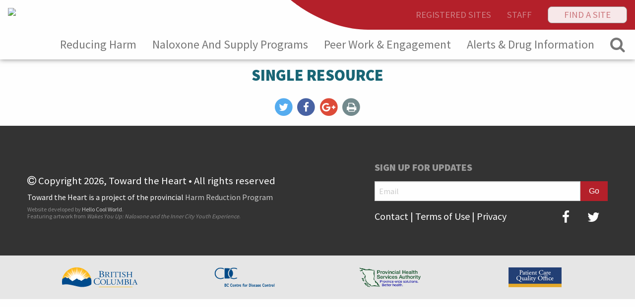

--- FILE ---
content_type: text/html; charset=UTF-8
request_url: https://towardtheheart.com/resource/quantitative-evaluation-of-the-peer2peer-project-/open
body_size: 4613
content:
<!doctype html>
<html class="no-js" lang="en">
<head>
	
	<meta charset="utf-8" />
	<meta http-equiv="x-ua-compatible" content="ie=edge">
	<meta name="viewport" content="width=device-width, initial-scale=1.0" />

	<title> | Toward the Heart</title>
	<link rel="icon" href="https://towardtheheart.com/css/assets/images/favicon.png">
	<meta name="description" content="" />
	
	<meta property="og:url"                content="https://towardtheheart.com/resource/quantitative-evaluation-of-the-peer2peer-project-/open" />
	<meta property="og:type"               content="website" />
	<meta property="og:title"              content="Single Resource" />
	<meta property="og:description"        content="" />
	<meta property="og:image"              content="https://towardtheheart.com/assets/uploads/1532021318MMlXbIQMQfeJaisL9XSp0AR3MGoHX2pLuM3WpCk.svg" />
	<meta property="fb:app_id"             content="460739460969179" />

<!-- CSS -->
	<link href="https://fonts.googleapis.com/css?family=Source+Sans+Pro:300,400,600,700,900" rel="stylesheet">
	<link rel="stylesheet" type="text/css" href="https://towardtheheart.com/css/assets/fonts/font-awesome/font-awesome.min.css">
	<link rel="stylesheet" type="text/css" href="https://towardtheheart.com/css/app.css"  media="screen, projection"/>
	<link rel="stylesheet" type="text/css" href="https://towardtheheart.com/css/print.css" media="print" />

	<style>
		@media screen and (min-width: 2400px) {
			#header .nav .top-nav {
    			background-position: 100% 0%;
			}
		}
		
		.home-alert {
			background-image: linear-gradient(rgba(0, 0, 0, 0.55), rgba(0, 0, 0, 0.55)), url(https://towardtheheart.com/assets/uploads/14988051482ath5rk9o27iV4MXQ9Of7teuVjfyWBGkbhXen3L.jpg);
			background-color: #940605 !important;
		}
	</style>
<!-- Javascript -->	
<!-- Google Tag Manager -->
<script type="text/javascript">dataLayer = [];</script>

<script>(function(w,d,s,l,i){w[l]=w[l]||[];w[l].push({'gtm.start':
new Date().getTime(),event:'gtm.js'});var f=d.getElementsByTagName(s)[0],
j=d.createElement(s),dl=l!='dataLayer'?'&l='+l:'';j.async=true;j.src=
'https://www.googletagmanager.com/gtm.js?id='+i+dl;f.parentNode.insertBefore(j,f);
})(window,document,'script','dataLayer','GTM-WHTLDW7');</script>
<!-- End Google Tag Manager -->

	<script type="text/javascript" src="https://ajax.googleapis.com/ajax/libs/jquery/2.2.4/jquery.min.js"></script>
	<!-- <script src="https://code.jquery.com/jquery-3.2.1.min.js" integrity="sha256-hwg4gsxgFZhOsEEamdOYGBf13FyQuiTwlAQgxVSNgt4=" crossorigin="anonymous"></script> -->
	<script type="text/javascript" src="https://towardtheheart.com/js/modernizr.custom.js"></script>
	<script type="text/javascript" src="https://towardtheheart.com/js/classie.js"></script>
	<script type="text/javascript">
		function init() {
			window.addEventListener('scroll', function(e){
				var distanceY = window.pageYOffset || document.documentElement.scrollTop,
				shrinkOn = 100,
				// header = document.querySelector("header");
				header = document.getElementById("header");
				if (distanceY > shrinkOn) {
					classie.add(header,"smaller");
					$("#open_top_menu_dropdown").removeClass('hide');
				} else {
					if (classie.has(header,"smaller")) {
						classie.remove(header,"smaller");
						$("#open_top_menu_dropdown").addClass('hide');
						
					}
				}
			});
		}
		window.onload = init();
	</script>

		

		
	
	<script type="text/javascript">
			</script>
</head>
<body>
<!-- Google Tag Manager (noscript) -->
<noscript><iframe src="https://www.googletagmanager.com/ns.html?id=GTM-WHTLDW7"
height="0" width="0" style="display:none;visibility:hidden"></iframe></noscript>
<!-- End Google Tag Manager (noscript) -->
<script>
  window.fbAsyncInit = function() {
    FB.init({
      appId      : '460739460969179',
      xfbml      : true,
      version    : 'v2.10'
    });
    FB.AppEvents.logPageView();
  };

  (function(d, s, id){
     var js, fjs = d.getElementsByTagName(s)[0];
     if (d.getElementById(id)) {return;}
     js = d.createElement(s); js.id = id;
     js.src = "//connect.facebook.net/en_US/sdk.js";
     fjs.parentNode.insertBefore(js, fjs);
   }(document, 'script', 'facebook-jssdk'));
</script>
	<div class="fb-quote"></div>
	
	<!-- Mobile Nav -->
	<div class="off-canvas position-right no-print" id="mobile_nav" data-off-canvas>
		<!-- Top Nav -->
		<div class="columns row">
			<div class="button-group">
	
					<a class="button  " href="https://towardtheheart.com/sites">Registered Sites</a>
	
					<a class="button  " href="https://towardtheheart.com/staff">Staff</a>
			</div>
		</div>
		
		
		<!-- Main Nav -->
		<ul class="vertical menu" data-accordion-menu>
	
            	<li class="">
					<a  href="https://towardtheheart.com/about"  >Reducing Harm</a>
						<ul class="menu vertical nested" >
								<li class=""><a href="https://towardtheheart.com/about" class=" bold">About Toward the Heart</a></li>
								<li class=""><a href="https://towardtheheart.com/a-z-resource-page" class=" bold">Resource Page</a></li>
								<li class=""><a href="https://towardtheheart.com/safer-use" class=" bold">Safer Sex & Drug Use</a></li>
								<li class=""><a href="https://towardtheheart.com/research-projects" class=" bold">Research Projects</a></li>
                		</ul>
            	</li>
	
            	<li class="">
					<a  href="https://towardtheheart.com/naloxone"  >Naloxone and Supply Programs</a>
						<ul class="menu vertical nested" >
								<li class=""><a href="https://towardtheheart.com/naloxone-training" class=" bold">Naloxone Training & Resources</a></li>
								<li class=""><a href="https://towardtheheart.com/naloxone-course" class=" nudge-right">Naloxone 101 Training Course</a></li>
								<li class=""><a href="https://towardtheheart.com/naloxone" class=" bold">Take Home Naloxone Program</a></li>
								<li class=""><a href="https://towardtheheart.com/forb" class=" bold">Facility Overdose Response Box (FORB) Program</a></li>
								<li class=""><a href="https://towardtheheart.com/harm-reduction-supply-program" class=" bold">Harm Reduction Supply Program</a></li>
								<li class=""><a href="https://towardtheheart.com/supplies" class=" bold">Harm Reduction Supply Catalogue</a></li>
								<li class=""><a href="https://towardtheheart.com/infographics" class=" bold">Infographics</a></li>
								<li class=""><a href="https://towardtheheart.com/thn-in-bc-infograph" class=" nudge-right">THN in BC Infograph</a></li>
								<li class=""><a href="https://towardtheheart.com/forb-infograph" class=" nudge-right">FORB in BC Infograph</a></li>
                		</ul>
            	</li>
	
            	<li class="">
					<a  href="https://towardtheheart.com/peer-work-engagement"  >Peer Work & Engagement </a>
						<ul class="menu vertical nested" >
								<li class=""><a href="https://towardtheheart.com/peer-engagement" class=" bold">Peer Engagement </a></li>
								<li class=""><a href="https://towardtheheart.com/peer-worker-training" class=" bold">BC Peer Worker Training</a></li>
								<li class=""><a href="https://towardtheheart.com/peer-engagement-resources" class=" bold">Peer Engagement Resources & Best Practices</a></li>
								<li class=""><a href="https://towardtheheart.com/peer-work-reports-publications" class=" bold">Peer Work Reports & Publications </a></li>
								<li class=""><a href="https://towardtheheart.com/reducing-stigma" class=" bold">Reducing Stigma</a></li>
                		</ul>
            	</li>
	
            	<li class="">
					<a  href="https://towardtheheart.com/alerts-and-drug-information"  >Alerts & Drug Information</a>
						<ul class="menu vertical nested" >
								<li class=""><a href="https://towardtheheart.com/alerts" class=" bold">Toxic Drug & Health Alerts</a></li>
								<li class=""><a href="https://towardtheheart.com/active-alerts-bulletins" class=" bold">Active Alerts & Bulletins</a></li>
								<li class=""><a href="https://towardtheheart.com/substance-information-sheets" class=" bold">Substance Information Sheets</a></li>
                		</ul>
            	</li>
		</ul>
		
		<hr>
	
		<div class="row column">
			<h1>Connect with us</h1>
			<ul class="menu expanded text-center solcial-icons">
				<li><a href="https://www.facebook.com/towardtheheart" target="_blank"><i class="fa fa-facebook fa-lg"></i></a></li>				<li><a href="https://twitter.com/towardtheheart" target="_blank"><i class="fa fa-twitter fa-lg"></i></a></li>												<li><a href="https://towardtheheart.com/join-us"><i class="fa fa-newspaper-o fa-lg v-middle"></i></a></li>
			</ul>
			
			<p><br /><a href="https://towardtheheart.com/site-finder" class="button expanded">Find a Site</a></p>
			
		</div>
	</div>




	<div class="off-canvas-content" data-off-canvas-content>
		<!-- off-canvas title bar for 'small' screen -->
		<div class="hide-for-large mobile-header flex-container align-justify align-middle">
			<div class="logo print">
				<a href="https://towardtheheart.com/"><img src="https://towardtheheart.com/assets/uploads/1532021318MMlXbIQMQfeJaisL9XSp0AR3MGoHX2pLuM3WpCk.svg"></a>
			</div>
			<div class="action no-print">
				<ul class="menu">
					<li><a id="search_mobile"><i class="fa fa-search"></i></a></li>
					<li><a data-open="mobile_nav"><i class="fa fa-bars" aria-hidden="true"></i></a></li>
				</ul>
			</div>
		</div>

	

		<!-- "wider" menu for 'medium' and up -->
		<div class="show-for-medium no-print">
			<div id="header">
				<div class="logo">
					<a href="https://towardtheheart.com/"><img src="https://towardtheheart.com/assets/uploads/1532021318MMlXbIQMQfeJaisL9XSp0AR3MGoHX2pLuM3WpCk.svg"></a>
				</div>
				<div class="nav">
					<div class="top-nav">
						<ul class="menu  align-right">
	
							<li class=""><a href="https://towardtheheart.com/sites">Registered Sites</a></li>
	
							<li class=""><a href="https://towardtheheart.com/staff">Staff</a></li>
							<li><a href="https://towardtheheart.com/site-finder" class="button">Find a Site</a></li>
						</ul>
					</div>
					<div class="main-nav">
						<ul class="menu dropdown align-right" data-dropdown-menu>
	
				                <li class="">
									<a  href="https://towardtheheart.com/about">Reducing Harm</a>
										<ul class="menu" >
	
											<li class=""><a href="https://towardtheheart.com/about" class=" bold">About Toward the Heart</a></li>
	
											<li class=""><a href="https://towardtheheart.com/a-z-resource-page" class=" bold">Resource Page</a></li>
	
											<li class=""><a href="https://towardtheheart.com/safer-use" class=" bold">Safer Sex & Drug Use</a></li>
	
											<li class=""><a href="https://towardtheheart.com/research-projects" class=" bold">Research Projects</a></li>
										</ul>
								</li>
	
				                <li class="">
									<a  href="https://towardtheheart.com/naloxone">Naloxone and Supply Programs</a>
										<ul class="menu" >
	
											<li class=""><a href="https://towardtheheart.com/naloxone-training" class=" bold">Naloxone Training & Resources</a></li>
	
											<li class=""><a href="https://towardtheheart.com/naloxone-course" class=" nudge-right">Naloxone 101 Training Course</a></li>
	
											<li class=""><a href="https://towardtheheart.com/naloxone" class=" bold">Take Home Naloxone Program</a></li>
	
											<li class=""><a href="https://towardtheheart.com/forb" class=" bold">Facility Overdose Response Box (FORB) Program</a></li>
	
											<li class=""><a href="https://towardtheheart.com/harm-reduction-supply-program" class=" bold">Harm Reduction Supply Program</a></li>
	
											<li class=""><a href="https://towardtheheart.com/supplies" class=" bold">Harm Reduction Supply Catalogue</a></li>
	
											<li class=""><a href="https://towardtheheart.com/infographics" class=" bold">Infographics</a></li>
	
											<li class=""><a href="https://towardtheheart.com/thn-in-bc-infograph" class=" nudge-right">THN in BC Infograph</a></li>
	
											<li class=""><a href="https://towardtheheart.com/forb-infograph" class=" nudge-right">FORB in BC Infograph</a></li>
										</ul>
								</li>
	
				                <li class="">
									<a  href="https://towardtheheart.com/peer-work-engagement">Peer Work & Engagement </a>
										<ul class="menu" >
	
											<li class=""><a href="https://towardtheheart.com/peer-engagement" class=" bold">Peer Engagement </a></li>
	
											<li class=""><a href="https://towardtheheart.com/peer-worker-training" class=" bold">BC Peer Worker Training</a></li>
	
											<li class=""><a href="https://towardtheheart.com/peer-engagement-resources" class=" bold">Peer Engagement Resources & Best Practices</a></li>
	
											<li class=""><a href="https://towardtheheart.com/peer-work-reports-publications" class=" bold">Peer Work Reports & Publications </a></li>
	
											<li class=""><a href="https://towardtheheart.com/reducing-stigma" class=" bold">Reducing Stigma</a></li>
										</ul>
								</li>
	
				                <li class="">
									<a  href="https://towardtheheart.com/alerts-and-drug-information">Alerts & Drug Information</a>
										<ul class="menu" >
	
											<li class=""><a href="https://towardtheheart.com/alerts" class=" bold">Toxic Drug & Health Alerts</a></li>
	
											<li class=""><a href="https://towardtheheart.com/active-alerts-bulletins" class=" bold">Active Alerts & Bulletins</a></li>
	
											<li class=""><a href="https://towardtheheart.com/substance-information-sheets" class=" bold">Substance Information Sheets</a></li>
										</ul>
								</li>
							<li><a id="search"><i class="fa fa-search fa-lg"></i></a></li>
							<li class="hide" id="open_top_menu_dropdown"><a><i class="fa fa-bars fa-lg" aria-hidden="true"></i></a>
								<ul class="menu">
	
									<li class=""><a href="https://towardtheheart.com/sites">Registered Sites</a></li>
	
									<li class=""><a href="https://towardtheheart.com/staff">Staff</a></li>
									<li><a href="https://towardtheheart.com/site-finder" class="bold">Find a Site</a></li>
								</ul>
							
							</li>

						</ul>								
					</div><!-- /main-nav -->
				</div><!-- /nav -->
			</div><!-- /#header -->
		</div><!-- /show-for-large -->
<!-- Page content goes in this container -->
<div class="content-wrapper">
	<div class="content">

		<div class="search-box no-print"  id="search_box" style="display: none; z-index:1"  >
			<div class="columns row">
				<form id="search_wide" action="/search-results" method="post">
					<input class="search-field" type="text" name="search" placeholder="Search..." />
				</form>
			</div>
		</div>


	

<div class="row">
	<div class="narrow-content white-bg ">
		<h1 class="text-center light-navy page-title padding-top-1 print">Single Resource</h1>
						<p class="medium-type light-navy margin-left-1 margin-right-1 print"></p>

					<div class="social-sharing text-center padding-bottom-1 no-print">
				<a href="http://twitter.com/intent/tweet?status=Single Resource+https://towardtheheart.com/resource/quantitative-evaluation-of-the-peer2peer-project-/open" class="share-icon" target="_blank" onclick="dataLayer.push({'shareIcon' : 'Shared on Twitter'});">
					<span class="fa-stack  ">
						<i class="fa fa-circle twitter-color fa-stack-2x"></i>
						<i class="fa fa-twitter fa-stack-1x white"></i>
					</span>
				</a>

				<a href="http://www.facebook.com/dialog/share?app_id=460739460969179&display=popup&href=https://towardtheheart.com/resource/quantitative-evaluation-of-the-peer2peer-project-/open&title=Single Resource" class="share-icon" target="_blank" onclick="dataLayer.push({'shareIcon' : 'Shared on Facebook'});">
					<span class="fa-stack ">
						<i class="fa fa-circle facebook-color fa-stack-2x"></i>
						<i class="fa fa-facebook fa-stack-1x white"></i>
					</span>
				</a>
				
				<a href="https://plus.google.com/share?url=https://towardtheheart.com/resource/quantitative-evaluation-of-the-peer2peer-project-/open" class="share-icon" target="_blank" onclick="dataLayer.push({'shareIcon' : 'Shared on Google+'});">
					<span class="fa-stack ">
						<i class="fa fa-circle google-plus-color fa-stack-2x"></i>
						<i class="fa fa-google-plus fa-stack-1x white"></i>
					</span>
				</a>

				<a href="javascript:window.print()" class="share-icon" onclick="dataLayer.push({'shareIcon' : 'Print'});">
					<span class="fa-stack ">
						<i class="fa fa-circle social-default-color fa-stack-2x"></i>
						<i class="fa fa-print fa-stack-1x white"></i>
					</span>
				</a>
			</div>
		
				
	</div>
</div>

<!-- close wrapper, no more content after this -->
	</div> <!-- main-content -->
</div> <!-- main-wrapper -->		<div class="footer-wrapper">
			<div class="footer align-bottom">
				<div class="footer-left small-order-2 medium-order-1">
					<p><i class="fa fa-copyright" aria-hidden="true"></i> Copyright 2026, Toward the Heart • All rights reserved</p> 
					<p class="tiny-type">Toward the Heart is a project of the provincial <a href ="http://www.bccdc.ca/health-professionals/clinical-resources/harm-reduction
" target="_blank">Harm Reduction Program</a></p>
					<p class="tiniest-type dark-gray">Website developed by <a href="http://hellocoolworld.com" target="_blank">Hello Cool World</a>. <br />
							Featuring artwork from <em>Wakes You Up: Naloxone and the Inner City Youth Experience</em>.</p>
				</div>
				<div class="footer-right small-order-1 medium-order-2 no-print">
					<h5 class="dark-medium-gray">Sign up for updates</h5>
					<form name="frm" action="/join-us" method="post" data-abide novalidate>
						<div class="input-group">
							<input class="input-group-field" type="email" name="email" placeholder="Email" maxlength="64" required>
							<span class="form-error">Please enter the signups's email</span>
							<div class="input-group-button">
								<input type="submit" name="btn_submit" class="button" value="Go">
							</div>
						</div>
					</form>
					<!-- Embed Envoke Engagement -->
					<!-- <div id="nvkEmbed6afec41834b2da7c6da5942cce861581" class="nvkEmbed"></div>
					<script async src="https://e1.envoke.com/ext/embed/engagements/6afec41834b2da7c6da5942cce861581.js"></script> -->
					<!-- End Embed Envoke Engagement -->
					
					<div class="keep-in-touch-container">
						<div>
							<a href="https://towardtheheart.com/contact">Contact</a> |
							<a href="https://towardtheheart.com/terms-of-use">Terms of Use</a> |
							<a href="http://www.phsa.ca/privacy" target="_blank">Privacy</a>
						</div>
						<div>
							<a href="https://www.facebook.com/towardtheheart" target="_blank" class="social-media-icon"><i class="fa fa-facebook fa-lg v-middle" aria-hidden="true"></i></a>							<a href="https://twitter.com/towardtheheart" target="_blank" class="social-media-icon"><i class="fa fa-twitter fa-lg v-middle" aria-hidden="true"></i></a>																											</div>
					</div>
				</div>
			</div><!-- footer -->
		</div><!-- footer-wrapper -->
		<div class="section-no-padding no-print light-gray-bg">
			<div class="row">
				<div class="partner-logos">
					<ul class="partner-logo">
						<li><a href="http://www2.gov.bc.ca/" target="_blank"><img src="https://towardtheheart.com/css/assets/images/bc-logo.svg" alt="British Columbia logo" /></a></li>
						<li><a href="http://www.bccdc.ca" target="_blank"><img src="https://towardtheheart.com/css/assets/images/bccdc-logo.png" alt="British Columbia Center for Disease Control logo" /></a></li>
						<li><a href="http://www.phsa.ca" target="_blank"><img src="https://towardtheheart.com/css/assets/images/phsa-logo.png" alt="BC Provincial health Services Authority logo" /></a></li>
						<li><a href="http://www.phsa.ca/about/accountability/patient-experience/compliments-complaints" target="_blank"><img src="https://towardtheheart.com/css/assets/images/patient-care-quality-office.png" alt="BC Patient Care Quality Office logo" /></a></li>
					</ul>
				</div>
			</div>
		</div>		
		<a href="#" class="scrollup"><i class="fa fa-arrow-up" aria-hidden="true"></i></a>
</div>
	
	<!-- JAVASCRIPTS -->
    <script type="text/javascript" src="https://towardtheheart.com/js/what-input.min.js"></script>
  	<script type="text/javascript" src="https://towardtheheart.com/js/foundation.min.js"></script>
	<script type="text/javascript" src="https://towardtheheart.com/js/grid.js"></script>
	<script type="text/javascript" src="https://towardtheheart.com/js/mixitup.min.js"></script>
	<script type="text/javascript" src="https://towardtheheart.com/js/mixitup-multifilter.min.js"></script>
	<script type="text/javascript" src="https://towardtheheart.com/js/mixitup-pagination.min.js"></script>
	<script type="text/javascript" src="https://towardtheheart.com/js/app.js"></script>

</body>
</html>


--- FILE ---
content_type: text/css
request_url: https://towardtheheart.com/css/app.css
body_size: 22343
content:
/*! normalize-scss | MIT/GPLv2 License | bit.ly/normalize-scss */html{font-family:sans-serif;line-height:1.15;-ms-text-size-adjust:100%;-webkit-text-size-adjust:100%}body{margin:0}article,aside,footer,header,nav,section{display:block}h1{font-size:2em;margin:0.67em 0}figcaption,figure{display:block}figure{margin:1em 40px}hr{box-sizing:content-box;height:0;overflow:visible}main{display:block}pre{font-family:monospace, monospace;font-size:1em}a{background-color:transparent;-webkit-text-decoration-skip:objects}a:active,a:hover{outline-width:0}abbr[title]{border-bottom:none;text-decoration:underline;text-decoration:underline dotted}b,strong{font-weight:inherit}b,strong{font-weight:bolder}code,kbd,samp{font-family:monospace, monospace;font-size:1em}dfn{font-style:italic}mark{background-color:#ff0;color:#000}small{font-size:80%}sub,sup{font-size:75%;line-height:0;position:relative;vertical-align:baseline}sub{bottom:-0.25em}sup{top:-0.5em}audio,video{display:inline-block}audio:not([controls]){display:none;height:0}img{border-style:none}svg:not(:root){overflow:hidden}button,input,optgroup,select,textarea{font-family:sans-serif;font-size:100%;line-height:1.15;margin:0}button{overflow:visible}button,select{text-transform:none}button,html [type="button"],[type="reset"],[type="submit"]{-webkit-appearance:button}button::-moz-focus-inner,[type="button"]::-moz-focus-inner,[type="reset"]::-moz-focus-inner,[type="submit"]::-moz-focus-inner{border-style:none;padding:0}button:-moz-focusring,[type="button"]:-moz-focusring,[type="reset"]:-moz-focusring,[type="submit"]:-moz-focusring{outline:1px dotted ButtonText}input{overflow:visible}[type="checkbox"],[type="radio"]{box-sizing:border-box;padding:0}[type="number"]::-webkit-inner-spin-button,[type="number"]::-webkit-outer-spin-button{height:auto}[type="search"]{-webkit-appearance:textfield;outline-offset:-2px}[type="search"]::-webkit-search-cancel-button,[type="search"]::-webkit-search-decoration{-webkit-appearance:none}::-webkit-file-upload-button{-webkit-appearance:button;font:inherit}fieldset{border:1px solid #c0c0c0;margin:0 2px;padding:0.35em 0.625em 0.75em}legend{box-sizing:border-box;display:table;max-width:100%;padding:0;color:inherit;white-space:normal}progress{display:inline-block;vertical-align:baseline}textarea{overflow:auto}details{display:block}summary{display:list-item}menu{display:block}canvas{display:inline-block}template{display:none}[hidden]{display:none}.foundation-mq{font-family:"small=0em&medium=56.125em&large=66.75em&xlarge=80em&xxlarge=90em"}html{box-sizing:border-box;font-size:100%}*,*::before,*::after{box-sizing:inherit}body{margin:0;padding:0;background:#fefefe;font-family:"Source Sans Pro",sans-serif;font-weight:normal;line-height:1.5;color:#0a0a0a;-webkit-font-smoothing:antialiased;-moz-osx-font-smoothing:grayscale}img{display:inline-block;vertical-align:middle;max-width:100%;height:auto;-ms-interpolation-mode:bicubic}textarea{height:auto;min-height:50px;border-radius:6px}select{box-sizing:border-box;width:100%;border-radius:6px}.map_canvas img,.map_canvas embed,.map_canvas object,.mqa-display img,.mqa-display embed,.mqa-display object{max-width:none !important}button{padding:0;-webkit-appearance:none;-moz-appearance:none;appearance:none;border:0;border-radius:6px;background:transparent;line-height:1}[data-whatinput='mouse'] button{outline:0}pre{overflow:auto}.is-visible{display:block !important}.is-hidden{display:none !important}.row{max-width:75rem;margin-right:auto;margin-left:auto;display:-ms-flexbox;display:flex;-ms-flex-flow:row wrap;flex-flow:row wrap}.row .row{margin-right:-.625rem;margin-left:-.625rem}@media print, screen and (min-width: 56.125em){.row .row{margin-right:-.9375rem;margin-left:-.9375rem}}@media print, screen and (min-width: 66.75em){.row .row{margin-right:-.9375rem;margin-left:-.9375rem}}@media screen and (min-width: 80em){.row .row{margin-right:-.9375rem;margin-left:-.9375rem}}.row .row.collapse{margin-right:0;margin-left:0}.row.expanded{max-width:none}.row.expanded .row{margin-right:auto;margin-left:auto}.row:not(.expanded) .row{max-width:none}.row.collapse>.column,.row.collapse>.columns{padding-right:0;padding-left:0}.row.is-collapse-child,.row.collapse>.column>.row,.row.collapse>.columns>.row{margin-right:0;margin-left:0}.column,.columns{-ms-flex:1 1 0px;flex:1 1 0px;padding-right:.625rem;padding-left:.625rem;min-width:initial}@media print, screen and (min-width: 56.125em){.column,.columns{padding-right:.9375rem;padding-left:.9375rem}}.column.row.row,.row.row.columns{float:none;display:block}.row .column.row.row,.row .row.row.columns{margin-right:0;margin-left:0;padding-right:0;padding-left:0}.flex-container{display:-ms-flexbox;display:flex}.flex-child-auto{-ms-flex:1 1 auto;flex:1 1 auto}.flex-child-grow{-ms-flex:1 0 auto;flex:1 0 auto}.flex-child-shrink{-ms-flex:0 1 auto;flex:0 1 auto}.flex-dir-row{-ms-flex-direction:row;flex-direction:row}.flex-dir-row-reverse{-ms-flex-direction:row-reverse;flex-direction:row-reverse}.flex-dir-column{-ms-flex-direction:column;flex-direction:column}.flex-dir-column-reverse{-ms-flex-direction:column-reverse;flex-direction:column-reverse}.small-1{-ms-flex:0 0 8.33333%;flex:0 0 8.33333%;max-width:8.33333%}.small-offset-0{margin-left:0%}.small-2{-ms-flex:0 0 16.66667%;flex:0 0 16.66667%;max-width:16.66667%}.small-offset-1{margin-left:8.33333%}.small-3{-ms-flex:0 0 25%;flex:0 0 25%;max-width:25%}.small-offset-2{margin-left:16.66667%}.small-4{-ms-flex:0 0 33.33333%;flex:0 0 33.33333%;max-width:33.33333%}.small-offset-3{margin-left:25%}.small-5{-ms-flex:0 0 41.66667%;flex:0 0 41.66667%;max-width:41.66667%}.small-offset-4{margin-left:33.33333%}.small-6{-ms-flex:0 0 50%;flex:0 0 50%;max-width:50%}.small-offset-5{margin-left:41.66667%}.small-7{-ms-flex:0 0 58.33333%;flex:0 0 58.33333%;max-width:58.33333%}.small-offset-6{margin-left:50%}.small-8{-ms-flex:0 0 66.66667%;flex:0 0 66.66667%;max-width:66.66667%}.small-offset-7{margin-left:58.33333%}.small-9{-ms-flex:0 0 75%;flex:0 0 75%;max-width:75%}.small-offset-8{margin-left:66.66667%}.small-10{-ms-flex:0 0 83.33333%;flex:0 0 83.33333%;max-width:83.33333%}.small-offset-9{margin-left:75%}.small-11{-ms-flex:0 0 91.66667%;flex:0 0 91.66667%;max-width:91.66667%}.small-offset-10{margin-left:83.33333%}.small-12{-ms-flex:0 0 100%;flex:0 0 100%;max-width:100%}.small-offset-11{margin-left:91.66667%}.small-order-1{-ms-flex-order:1;order:1}.small-order-2{-ms-flex-order:2;order:2}.small-order-3{-ms-flex-order:3;order:3}.small-order-4{-ms-flex-order:4;order:4}.small-order-5{-ms-flex-order:5;order:5}.small-order-6{-ms-flex-order:6;order:6}.small-up-1{-ms-flex-wrap:wrap;flex-wrap:wrap}.small-up-1>.column,.small-up-1>.columns{-ms-flex:0 0 100%;flex:0 0 100%;max-width:100%}.small-up-2{-ms-flex-wrap:wrap;flex-wrap:wrap}.small-up-2>.column,.small-up-2>.columns{-ms-flex:0 0 50%;flex:0 0 50%;max-width:50%}.small-up-3{-ms-flex-wrap:wrap;flex-wrap:wrap}.small-up-3>.column,.small-up-3>.columns{-ms-flex:0 0 33.33333%;flex:0 0 33.33333%;max-width:33.33333%}.small-up-4{-ms-flex-wrap:wrap;flex-wrap:wrap}.small-up-4>.column,.small-up-4>.columns{-ms-flex:0 0 25%;flex:0 0 25%;max-width:25%}.small-up-5{-ms-flex-wrap:wrap;flex-wrap:wrap}.small-up-5>.column,.small-up-5>.columns{-ms-flex:0 0 20%;flex:0 0 20%;max-width:20%}.small-up-6{-ms-flex-wrap:wrap;flex-wrap:wrap}.small-up-6>.column,.small-up-6>.columns{-ms-flex:0 0 16.66667%;flex:0 0 16.66667%;max-width:16.66667%}.small-up-7{-ms-flex-wrap:wrap;flex-wrap:wrap}.small-up-7>.column,.small-up-7>.columns{-ms-flex:0 0 14.28571%;flex:0 0 14.28571%;max-width:14.28571%}.small-up-8{-ms-flex-wrap:wrap;flex-wrap:wrap}.small-up-8>.column,.small-up-8>.columns{-ms-flex:0 0 12.5%;flex:0 0 12.5%;max-width:12.5%}.small-collapse>.column,.small-collapse>.columns{padding-right:0;padding-left:0}.small-uncollapse>.column,.small-uncollapse>.columns{padding-right:.625rem;padding-left:.625rem}@media print, screen and (min-width: 56.125em){.medium-1{-ms-flex:0 0 8.33333%;flex:0 0 8.33333%;max-width:8.33333%}.medium-offset-0{margin-left:0%}.medium-2{-ms-flex:0 0 16.66667%;flex:0 0 16.66667%;max-width:16.66667%}.medium-offset-1{margin-left:8.33333%}.medium-3{-ms-flex:0 0 25%;flex:0 0 25%;max-width:25%}.medium-offset-2{margin-left:16.66667%}.medium-4{-ms-flex:0 0 33.33333%;flex:0 0 33.33333%;max-width:33.33333%}.medium-offset-3{margin-left:25%}.medium-5{-ms-flex:0 0 41.66667%;flex:0 0 41.66667%;max-width:41.66667%}.medium-offset-4{margin-left:33.33333%}.medium-6{-ms-flex:0 0 50%;flex:0 0 50%;max-width:50%}.medium-offset-5{margin-left:41.66667%}.medium-7{-ms-flex:0 0 58.33333%;flex:0 0 58.33333%;max-width:58.33333%}.medium-offset-6{margin-left:50%}.medium-8{-ms-flex:0 0 66.66667%;flex:0 0 66.66667%;max-width:66.66667%}.medium-offset-7{margin-left:58.33333%}.medium-9{-ms-flex:0 0 75%;flex:0 0 75%;max-width:75%}.medium-offset-8{margin-left:66.66667%}.medium-10{-ms-flex:0 0 83.33333%;flex:0 0 83.33333%;max-width:83.33333%}.medium-offset-9{margin-left:75%}.medium-11{-ms-flex:0 0 91.66667%;flex:0 0 91.66667%;max-width:91.66667%}.medium-offset-10{margin-left:83.33333%}.medium-12{-ms-flex:0 0 100%;flex:0 0 100%;max-width:100%}.medium-offset-11{margin-left:91.66667%}.medium-order-1{-ms-flex-order:1;order:1}.medium-order-2{-ms-flex-order:2;order:2}.medium-order-3{-ms-flex-order:3;order:3}.medium-order-4{-ms-flex-order:4;order:4}.medium-order-5{-ms-flex-order:5;order:5}.medium-order-6{-ms-flex-order:6;order:6}.medium-up-1{-ms-flex-wrap:wrap;flex-wrap:wrap}.medium-up-1>.column,.medium-up-1>.columns{-ms-flex:0 0 100%;flex:0 0 100%;max-width:100%}.medium-up-2{-ms-flex-wrap:wrap;flex-wrap:wrap}.medium-up-2>.column,.medium-up-2>.columns{-ms-flex:0 0 50%;flex:0 0 50%;max-width:50%}.medium-up-3{-ms-flex-wrap:wrap;flex-wrap:wrap}.medium-up-3>.column,.medium-up-3>.columns{-ms-flex:0 0 33.33333%;flex:0 0 33.33333%;max-width:33.33333%}.medium-up-4{-ms-flex-wrap:wrap;flex-wrap:wrap}.medium-up-4>.column,.medium-up-4>.columns{-ms-flex:0 0 25%;flex:0 0 25%;max-width:25%}.medium-up-5{-ms-flex-wrap:wrap;flex-wrap:wrap}.medium-up-5>.column,.medium-up-5>.columns{-ms-flex:0 0 20%;flex:0 0 20%;max-width:20%}.medium-up-6{-ms-flex-wrap:wrap;flex-wrap:wrap}.medium-up-6>.column,.medium-up-6>.columns{-ms-flex:0 0 16.66667%;flex:0 0 16.66667%;max-width:16.66667%}.medium-up-7{-ms-flex-wrap:wrap;flex-wrap:wrap}.medium-up-7>.column,.medium-up-7>.columns{-ms-flex:0 0 14.28571%;flex:0 0 14.28571%;max-width:14.28571%}.medium-up-8{-ms-flex-wrap:wrap;flex-wrap:wrap}.medium-up-8>.column,.medium-up-8>.columns{-ms-flex:0 0 12.5%;flex:0 0 12.5%;max-width:12.5%}}@media print, screen and (min-width: 56.125em) and (min-width: 56.125em){.medium-expand{-ms-flex:1 1 0px;flex:1 1 0px}}@media print, screen and (min-width: 56.125em){.medium-flex-dir-row{-ms-flex-direction:row;flex-direction:row}.medium-flex-dir-row-reverse{-ms-flex-direction:row-reverse;flex-direction:row-reverse}.medium-flex-dir-column{-ms-flex-direction:column;flex-direction:column}.medium-flex-dir-column-reverse{-ms-flex-direction:column-reverse;flex-direction:column-reverse}.medium-flex-child-auto{-ms-flex:1 1 auto;flex:1 1 auto}.medium-flex-child-grow{-ms-flex:1 0 auto;flex:1 0 auto}.medium-flex-child-shrink{-ms-flex:0 1 auto;flex:0 1 auto}}.row.medium-unstack>.column,.row.medium-unstack>.columns{-ms-flex:0 0 100%;flex:0 0 100%}@media print, screen and (min-width: 56.125em){.row.medium-unstack>.column,.row.medium-unstack>.columns{-ms-flex:1 1 0px;flex:1 1 0px}}@media print, screen and (min-width: 56.125em){.medium-collapse>.column,.medium-collapse>.columns{padding-right:0;padding-left:0}.medium-uncollapse>.column,.medium-uncollapse>.columns{padding-right:.9375rem;padding-left:.9375rem}}@media print, screen and (min-width: 66.75em){.large-1{-ms-flex:0 0 8.33333%;flex:0 0 8.33333%;max-width:8.33333%}.large-offset-0{margin-left:0%}.large-2{-ms-flex:0 0 16.66667%;flex:0 0 16.66667%;max-width:16.66667%}.large-offset-1{margin-left:8.33333%}.large-3{-ms-flex:0 0 25%;flex:0 0 25%;max-width:25%}.large-offset-2{margin-left:16.66667%}.large-4{-ms-flex:0 0 33.33333%;flex:0 0 33.33333%;max-width:33.33333%}.large-offset-3{margin-left:25%}.large-5{-ms-flex:0 0 41.66667%;flex:0 0 41.66667%;max-width:41.66667%}.large-offset-4{margin-left:33.33333%}.large-6{-ms-flex:0 0 50%;flex:0 0 50%;max-width:50%}.large-offset-5{margin-left:41.66667%}.large-7{-ms-flex:0 0 58.33333%;flex:0 0 58.33333%;max-width:58.33333%}.large-offset-6{margin-left:50%}.large-8{-ms-flex:0 0 66.66667%;flex:0 0 66.66667%;max-width:66.66667%}.large-offset-7{margin-left:58.33333%}.large-9{-ms-flex:0 0 75%;flex:0 0 75%;max-width:75%}.large-offset-8{margin-left:66.66667%}.large-10{-ms-flex:0 0 83.33333%;flex:0 0 83.33333%;max-width:83.33333%}.large-offset-9{margin-left:75%}.large-11{-ms-flex:0 0 91.66667%;flex:0 0 91.66667%;max-width:91.66667%}.large-offset-10{margin-left:83.33333%}.large-12{-ms-flex:0 0 100%;flex:0 0 100%;max-width:100%}.large-offset-11{margin-left:91.66667%}.large-order-1{-ms-flex-order:1;order:1}.large-order-2{-ms-flex-order:2;order:2}.large-order-3{-ms-flex-order:3;order:3}.large-order-4{-ms-flex-order:4;order:4}.large-order-5{-ms-flex-order:5;order:5}.large-order-6{-ms-flex-order:6;order:6}.large-up-1{-ms-flex-wrap:wrap;flex-wrap:wrap}.large-up-1>.column,.large-up-1>.columns{-ms-flex:0 0 100%;flex:0 0 100%;max-width:100%}.large-up-2{-ms-flex-wrap:wrap;flex-wrap:wrap}.large-up-2>.column,.large-up-2>.columns{-ms-flex:0 0 50%;flex:0 0 50%;max-width:50%}.large-up-3{-ms-flex-wrap:wrap;flex-wrap:wrap}.large-up-3>.column,.large-up-3>.columns{-ms-flex:0 0 33.33333%;flex:0 0 33.33333%;max-width:33.33333%}.large-up-4{-ms-flex-wrap:wrap;flex-wrap:wrap}.large-up-4>.column,.large-up-4>.columns{-ms-flex:0 0 25%;flex:0 0 25%;max-width:25%}.large-up-5{-ms-flex-wrap:wrap;flex-wrap:wrap}.large-up-5>.column,.large-up-5>.columns{-ms-flex:0 0 20%;flex:0 0 20%;max-width:20%}.large-up-6{-ms-flex-wrap:wrap;flex-wrap:wrap}.large-up-6>.column,.large-up-6>.columns{-ms-flex:0 0 16.66667%;flex:0 0 16.66667%;max-width:16.66667%}.large-up-7{-ms-flex-wrap:wrap;flex-wrap:wrap}.large-up-7>.column,.large-up-7>.columns{-ms-flex:0 0 14.28571%;flex:0 0 14.28571%;max-width:14.28571%}.large-up-8{-ms-flex-wrap:wrap;flex-wrap:wrap}.large-up-8>.column,.large-up-8>.columns{-ms-flex:0 0 12.5%;flex:0 0 12.5%;max-width:12.5%}}@media print, screen and (min-width: 66.75em) and (min-width: 66.75em){.large-expand{-ms-flex:1 1 0px;flex:1 1 0px}}@media print, screen and (min-width: 66.75em){.large-flex-dir-row{-ms-flex-direction:row;flex-direction:row}.large-flex-dir-row-reverse{-ms-flex-direction:row-reverse;flex-direction:row-reverse}.large-flex-dir-column{-ms-flex-direction:column;flex-direction:column}.large-flex-dir-column-reverse{-ms-flex-direction:column-reverse;flex-direction:column-reverse}.large-flex-child-auto{-ms-flex:1 1 auto;flex:1 1 auto}.large-flex-child-grow{-ms-flex:1 0 auto;flex:1 0 auto}.large-flex-child-shrink{-ms-flex:0 1 auto;flex:0 1 auto}}.row.large-unstack>.column,.row.large-unstack>.columns{-ms-flex:0 0 100%;flex:0 0 100%}@media print, screen and (min-width: 66.75em){.row.large-unstack>.column,.row.large-unstack>.columns{-ms-flex:1 1 0px;flex:1 1 0px}}@media print, screen and (min-width: 66.75em){.large-collapse>.column,.large-collapse>.columns{padding-right:0;padding-left:0}.large-uncollapse>.column,.large-uncollapse>.columns{padding-right:.9375rem;padding-left:.9375rem}}@media screen and (min-width: 80em){.xlarge-1{-ms-flex:0 0 8.33333%;flex:0 0 8.33333%;max-width:8.33333%}.xlarge-offset-0{margin-left:0%}.xlarge-2{-ms-flex:0 0 16.66667%;flex:0 0 16.66667%;max-width:16.66667%}.xlarge-offset-1{margin-left:8.33333%}.xlarge-3{-ms-flex:0 0 25%;flex:0 0 25%;max-width:25%}.xlarge-offset-2{margin-left:16.66667%}.xlarge-4{-ms-flex:0 0 33.33333%;flex:0 0 33.33333%;max-width:33.33333%}.xlarge-offset-3{margin-left:25%}.xlarge-5{-ms-flex:0 0 41.66667%;flex:0 0 41.66667%;max-width:41.66667%}.xlarge-offset-4{margin-left:33.33333%}.xlarge-6{-ms-flex:0 0 50%;flex:0 0 50%;max-width:50%}.xlarge-offset-5{margin-left:41.66667%}.xlarge-7{-ms-flex:0 0 58.33333%;flex:0 0 58.33333%;max-width:58.33333%}.xlarge-offset-6{margin-left:50%}.xlarge-8{-ms-flex:0 0 66.66667%;flex:0 0 66.66667%;max-width:66.66667%}.xlarge-offset-7{margin-left:58.33333%}.xlarge-9{-ms-flex:0 0 75%;flex:0 0 75%;max-width:75%}.xlarge-offset-8{margin-left:66.66667%}.xlarge-10{-ms-flex:0 0 83.33333%;flex:0 0 83.33333%;max-width:83.33333%}.xlarge-offset-9{margin-left:75%}.xlarge-11{-ms-flex:0 0 91.66667%;flex:0 0 91.66667%;max-width:91.66667%}.xlarge-offset-10{margin-left:83.33333%}.xlarge-12{-ms-flex:0 0 100%;flex:0 0 100%;max-width:100%}.xlarge-offset-11{margin-left:91.66667%}.xlarge-order-1{-ms-flex-order:1;order:1}.xlarge-order-2{-ms-flex-order:2;order:2}.xlarge-order-3{-ms-flex-order:3;order:3}.xlarge-order-4{-ms-flex-order:4;order:4}.xlarge-order-5{-ms-flex-order:5;order:5}.xlarge-order-6{-ms-flex-order:6;order:6}.xlarge-up-1{-ms-flex-wrap:wrap;flex-wrap:wrap}.xlarge-up-1>.column,.xlarge-up-1>.columns{-ms-flex:0 0 100%;flex:0 0 100%;max-width:100%}.xlarge-up-2{-ms-flex-wrap:wrap;flex-wrap:wrap}.xlarge-up-2>.column,.xlarge-up-2>.columns{-ms-flex:0 0 50%;flex:0 0 50%;max-width:50%}.xlarge-up-3{-ms-flex-wrap:wrap;flex-wrap:wrap}.xlarge-up-3>.column,.xlarge-up-3>.columns{-ms-flex:0 0 33.33333%;flex:0 0 33.33333%;max-width:33.33333%}.xlarge-up-4{-ms-flex-wrap:wrap;flex-wrap:wrap}.xlarge-up-4>.column,.xlarge-up-4>.columns{-ms-flex:0 0 25%;flex:0 0 25%;max-width:25%}.xlarge-up-5{-ms-flex-wrap:wrap;flex-wrap:wrap}.xlarge-up-5>.column,.xlarge-up-5>.columns{-ms-flex:0 0 20%;flex:0 0 20%;max-width:20%}.xlarge-up-6{-ms-flex-wrap:wrap;flex-wrap:wrap}.xlarge-up-6>.column,.xlarge-up-6>.columns{-ms-flex:0 0 16.66667%;flex:0 0 16.66667%;max-width:16.66667%}.xlarge-up-7{-ms-flex-wrap:wrap;flex-wrap:wrap}.xlarge-up-7>.column,.xlarge-up-7>.columns{-ms-flex:0 0 14.28571%;flex:0 0 14.28571%;max-width:14.28571%}.xlarge-up-8{-ms-flex-wrap:wrap;flex-wrap:wrap}.xlarge-up-8>.column,.xlarge-up-8>.columns{-ms-flex:0 0 12.5%;flex:0 0 12.5%;max-width:12.5%}}@media screen and (min-width: 80em) and (min-width: 80em){.xlarge-expand{-ms-flex:1 1 0px;flex:1 1 0px}}@media screen and (min-width: 80em){.xlarge-flex-dir-row{-ms-flex-direction:row;flex-direction:row}.xlarge-flex-dir-row-reverse{-ms-flex-direction:row-reverse;flex-direction:row-reverse}.xlarge-flex-dir-column{-ms-flex-direction:column;flex-direction:column}.xlarge-flex-dir-column-reverse{-ms-flex-direction:column-reverse;flex-direction:column-reverse}.xlarge-flex-child-auto{-ms-flex:1 1 auto;flex:1 1 auto}.xlarge-flex-child-grow{-ms-flex:1 0 auto;flex:1 0 auto}.xlarge-flex-child-shrink{-ms-flex:0 1 auto;flex:0 1 auto}}.row.xlarge-unstack>.column,.row.xlarge-unstack>.columns{-ms-flex:0 0 100%;flex:0 0 100%}@media screen and (min-width: 80em){.row.xlarge-unstack>.column,.row.xlarge-unstack>.columns{-ms-flex:1 1 0px;flex:1 1 0px}}@media screen and (min-width: 80em){.xlarge-collapse>.column,.xlarge-collapse>.columns{padding-right:0;padding-left:0}.xlarge-uncollapse>.column,.xlarge-uncollapse>.columns{padding-right:.9375rem;padding-left:.9375rem}}.shrink{-ms-flex:0 0 auto;flex:0 0 auto;max-width:100%}.column-block{margin-bottom:1.25rem}.column-block>:last-child{margin-bottom:0}@media print, screen and (min-width: 56.125em){.column-block{margin-bottom:1.875rem}.column-block>:last-child{margin-bottom:0}}div,dl,dt,dd,ul,ol,li,h1,h2,h3,h4,h5,h6,pre,form,p,blockquote,th,td{margin:0;padding:0}p{margin-bottom:1rem;font-size:inherit;line-height:1.6;text-rendering:optimizeLegibility}em,i{font-style:italic;line-height:inherit}strong,b{font-weight:bold;line-height:inherit}small{font-size:80%;line-height:inherit}h1,h2,h3,h4,h5,h6{font-family:"Source Sans Pro",sans-serif;font-style:normal;font-weight:normal;color:inherit;text-rendering:optimizeLegibility}h1 small,h2 small,h3 small,h4 small,h5 small,h6 small{line-height:0;color:#cacaca}h1{font-size:1.5rem;line-height:1.4;margin-top:0;margin-bottom:.5rem}h2{font-size:1.25rem;line-height:1.4;margin-top:0;margin-bottom:.5rem}h3{font-size:1.1875rem;line-height:1.4;margin-top:0;margin-bottom:.5rem}h4{font-size:1.125rem;line-height:1.4;margin-top:0;margin-bottom:.5rem}h5{font-size:1.0625rem;line-height:1.4;margin-top:0;margin-bottom:.5rem}h6{font-size:1rem;line-height:1.4;margin-top:0;margin-bottom:.5rem}@media print, screen and (min-width: 56.125em){h1{font-size:3rem}h2{font-size:2.5rem}h3{font-size:1.9375rem}h4{font-size:1.5625rem}h5{font-size:1.25rem}h6{font-size:1rem}}a{line-height:inherit;color:#b4202a;text-decoration:none;cursor:pointer}a:hover,a:focus{color:#9b1c24}a img{border:0}hr{clear:both;max-width:75rem;height:0;margin:1.25rem auto;border-top:0;border-right:0;border-bottom:1px solid #cacaca;border-left:0}ul,ol,dl{margin-bottom:1rem;list-style-position:outside;line-height:1.6}li{font-size:inherit}ul{margin-left:1.25rem;list-style-type:disc}ol{margin-left:1.25rem}ul ul,ol ul,ul ol,ol ol{margin-left:1.25rem;margin-bottom:0}dl{margin-bottom:1rem}dl dt{margin-bottom:.3rem;font-weight:bold}blockquote{margin:0 0 1rem;padding:.5625rem 1.25rem 0 1.1875rem;border-left:1px solid #cacaca}blockquote,blockquote p{line-height:1.6;color:#8a8a8a}cite{display:block;font-size:.8125rem;color:#8a8a8a}cite:before{content:"— "}abbr{border-bottom:1px dotted #0a0a0a;color:#0a0a0a;cursor:help}figure{margin:0}code{padding:.125rem .3125rem .0625rem;border:1px solid #cacaca;background-color:#e6e6e6;font-family:Consolas,"Liberation Mono",Courier,monospace;font-weight:normal;color:#0a0a0a}kbd{margin:0;padding:.125rem .25rem 0;background-color:#e6e6e6;font-family:Consolas,"Liberation Mono",Courier,monospace;color:#0a0a0a;border-radius:6px}.subheader{margin-top:.2rem;margin-bottom:.5rem;font-weight:normal;line-height:1.4;color:#8a8a8a}.lead{font-size:125%;line-height:1.6}.stat{font-size:2.5rem;line-height:1}p+.stat{margin-top:-1rem}.no-bullet{margin-left:0;list-style:none}.text-left{text-align:left}.text-right{text-align:right}.text-center{text-align:center}.text-justify{text-align:justify}@media print, screen and (min-width: 56.125em){.medium-text-left{text-align:left}.medium-text-right{text-align:right}.medium-text-center{text-align:center}.medium-text-justify{text-align:justify}}@media print, screen and (min-width: 66.75em){.large-text-left{text-align:left}.large-text-right{text-align:right}.large-text-center{text-align:center}.large-text-justify{text-align:justify}}@media screen and (min-width: 80em){.xlarge-text-left{text-align:left}.xlarge-text-right{text-align:right}.xlarge-text-center{text-align:center}.xlarge-text-justify{text-align:justify}}.show-for-print{display:none !important}@media print{*{background:transparent !important;box-shadow:none !important;color:black !important;text-shadow:none !important}.show-for-print{display:block !important}.hide-for-print{display:none !important}table.show-for-print{display:table !important}thead.show-for-print{display:table-header-group !important}tbody.show-for-print{display:table-row-group !important}tr.show-for-print{display:table-row !important}td.show-for-print{display:table-cell !important}th.show-for-print{display:table-cell !important}a,a:visited{text-decoration:underline}a[href]:after{content:" (" attr(href) ")"}.ir a:after,a[href^='javascript:']:after,a[href^='#']:after{content:''}abbr[title]:after{content:" (" attr(title) ")"}pre,blockquote{border:1px solid #8a8a8a;page-break-inside:avoid}thead{display:table-header-group}tr,img{page-break-inside:avoid}img{max-width:100% !important}@page{margin:0.5cm}p,h2,h3{orphans:3;widows:3}h2,h3{page-break-after:avoid}.print-break-inside{page-break-inside:auto}}.button,.btn,.section-updates fieldset .reset,.products-section fieldset .reset{display:inline-block;vertical-align:middle;margin:0 0 1rem 0;padding:0.85em 1em;-webkit-appearance:none;border:1px solid transparent;border-radius:6px;transition:background-color 0.25s ease-out,color 0.25s ease-out;font-size:0.9rem;line-height:1;text-align:center;cursor:pointer;background-color:#b4202a;color:#fefefe}[data-whatinput='mouse'] .button,[data-whatinput='mouse'] .btn,[data-whatinput='mouse'] .section-updates fieldset .reset,.section-updates fieldset [data-whatinput='mouse'] .reset,[data-whatinput='mouse'] .products-section fieldset .reset,.products-section fieldset [data-whatinput='mouse'] .reset{outline:0}.button:hover,.btn:hover,.section-updates fieldset .reset:hover,.products-section fieldset .reset:hover,.button:focus,.btn:focus,.section-updates fieldset .reset:focus,.products-section fieldset .reset:focus{background-color:#991b24;color:#fefefe}.button.tiny,.tiny.btn,.section-updates fieldset .tiny.reset,.products-section fieldset .tiny.reset{font-size:.6rem}.button.small,.small.btn,.section-updates fieldset .small.reset,.products-section fieldset .small.reset{font-size:.75rem}.button.large,.large.btn,.section-updates fieldset .large.reset,.products-section fieldset .large.reset{font-size:1.25rem}.button.expanded,.expanded.btn,.section-updates fieldset .expanded.reset,.products-section fieldset .expanded.reset{display:block;width:100%;margin-right:0;margin-left:0}.button.primary,.primary.btn,.section-updates fieldset .primary.reset,.products-section fieldset .primary.reset{background-color:#b4202a;color:#fefefe}.button.primary:hover,.primary.btn:hover,.section-updates fieldset .primary.reset:hover,.products-section fieldset .primary.reset:hover,.button.primary:focus,.primary.btn:focus,.section-updates fieldset .primary.reset:focus,.products-section fieldset .primary.reset:focus{background-color:#901a22;color:#fefefe}.button.secondary,.secondary.btn,.section-updates fieldset .secondary.reset,.products-section fieldset .secondary.reset{background-color:#777;color:#fefefe}.button.secondary:hover,.secondary.btn:hover,.section-updates fieldset .secondary.reset:hover,.products-section fieldset .secondary.reset:hover,.button.secondary:focus,.secondary.btn:focus,.section-updates fieldset .secondary.reset:focus,.products-section fieldset .secondary.reset:focus{background-color:#5f5f5f;color:#fefefe}.button.success,.success.btn,.section-updates fieldset .success.reset,.products-section fieldset .success.reset{background-color:#3adb76;color:#0a0a0a}.button.success:hover,.success.btn:hover,.section-updates fieldset .success.reset:hover,.products-section fieldset .success.reset:hover,.button.success:focus,.success.btn:focus,.section-updates fieldset .success.reset:focus,.products-section fieldset .success.reset:focus{background-color:#22bb5b;color:#0a0a0a}.button.warning,.warning.btn,.section-updates fieldset .warning.reset,.products-section fieldset .warning.reset{background-color:#ffae00;color:#0a0a0a}.button.warning:hover,.warning.btn:hover,.section-updates fieldset .warning.reset:hover,.products-section fieldset .warning.reset:hover,.button.warning:focus,.warning.btn:focus,.section-updates fieldset .warning.reset:focus,.products-section fieldset .warning.reset:focus{background-color:#cc8b00;color:#0a0a0a}.button.alert,.alert.btn,.section-updates fieldset .alert.reset,.products-section fieldset .alert.reset{background-color:#cc4b37;color:#fefefe}.button.alert:hover,.alert.btn:hover,.section-updates fieldset .alert.reset:hover,.products-section fieldset .alert.reset:hover,.button.alert:focus,.alert.btn:focus,.section-updates fieldset .alert.reset:focus,.products-section fieldset .alert.reset:focus{background-color:#a53b2a;color:#fefefe}.button.hollow,.hollow.btn,.section-updates fieldset .hollow.reset,.products-section fieldset .hollow.reset{border:1px solid #b4202a;color:#b4202a}.button.hollow,.hollow.btn,.section-updates fieldset .hollow.reset,.products-section fieldset .hollow.reset,.button.hollow:hover,.hollow.btn:hover,.section-updates fieldset .hollow.reset:hover,.products-section fieldset .hollow.reset:hover,.button.hollow:focus,.hollow.btn:focus,.section-updates fieldset .hollow.reset:focus,.products-section fieldset .hollow.reset:focus{background-color:transparent}.button.hollow:hover,.hollow.btn:hover,.section-updates fieldset .hollow.reset:hover,.products-section fieldset .hollow.reset:hover,.button.hollow:focus,.hollow.btn:focus,.section-updates fieldset .hollow.reset:focus,.products-section fieldset .hollow.reset:focus{border-color:#5a1015;color:#5a1015}.button.hollow.primary,.hollow.primary.btn,.section-updates fieldset .hollow.primary.reset,.products-section fieldset .hollow.primary.reset{border:1px solid #b4202a;color:#b4202a}.button.hollow.primary:hover,.hollow.primary.btn:hover,.section-updates fieldset .hollow.primary.reset:hover,.products-section fieldset .hollow.primary.reset:hover,.button.hollow.primary:focus,.hollow.primary.btn:focus,.section-updates fieldset .hollow.primary.reset:focus,.products-section fieldset .hollow.primary.reset:focus{border-color:#5a1015;color:#5a1015}.button.hollow.secondary,.hollow.secondary.btn,.section-updates fieldset .hollow.secondary.reset,.products-section fieldset .hollow.secondary.reset{border:1px solid #777;color:#777}.button.hollow.secondary:hover,.hollow.secondary.btn:hover,.section-updates fieldset .hollow.secondary.reset:hover,.products-section fieldset .hollow.secondary.reset:hover,.button.hollow.secondary:focus,.hollow.secondary.btn:focus,.section-updates fieldset .hollow.secondary.reset:focus,.products-section fieldset .hollow.secondary.reset:focus{border-color:#3c3c3c;color:#3c3c3c}.button.hollow.success,.hollow.success.btn,.section-updates fieldset .hollow.success.reset,.products-section fieldset .hollow.success.reset{border:1px solid #3adb76;color:#3adb76}.button.hollow.success:hover,.hollow.success.btn:hover,.section-updates fieldset .hollow.success.reset:hover,.products-section fieldset .hollow.success.reset:hover,.button.hollow.success:focus,.hollow.success.btn:focus,.section-updates fieldset .hollow.success.reset:focus,.products-section fieldset .hollow.success.reset:focus{border-color:#157539;color:#157539}.button.hollow.warning,.hollow.warning.btn,.section-updates fieldset .hollow.warning.reset,.products-section fieldset .hollow.warning.reset{border:1px solid #ffae00;color:#ffae00}.button.hollow.warning:hover,.hollow.warning.btn:hover,.section-updates fieldset .hollow.warning.reset:hover,.products-section fieldset .hollow.warning.reset:hover,.button.hollow.warning:focus,.hollow.warning.btn:focus,.section-updates fieldset .hollow.warning.reset:focus,.products-section fieldset .hollow.warning.reset:focus{border-color:#805700;color:#805700}.button.hollow.alert,.hollow.alert.btn,.section-updates fieldset .hollow.alert.reset,.products-section fieldset .hollow.alert.reset{border:1px solid #cc4b37;color:#cc4b37}.button.hollow.alert:hover,.hollow.alert.btn:hover,.section-updates fieldset .hollow.alert.reset:hover,.products-section fieldset .hollow.alert.reset:hover,.button.hollow.alert:focus,.hollow.alert.btn:focus,.section-updates fieldset .hollow.alert.reset:focus,.products-section fieldset .hollow.alert.reset:focus{border-color:#67251a;color:#67251a}.button.disabled,.disabled.btn,.section-updates fieldset .disabled.reset,.products-section fieldset .disabled.reset,.button[disabled],[disabled].btn,.section-updates fieldset [disabled].reset,.products-section fieldset [disabled].reset{opacity:.25;cursor:not-allowed}.button.disabled,.disabled.btn,.section-updates fieldset .disabled.reset,.products-section fieldset .disabled.reset,.button.disabled:hover,.disabled.btn:hover,.section-updates fieldset .disabled.reset:hover,.products-section fieldset .disabled.reset:hover,.button.disabled:focus,.disabled.btn:focus,.section-updates fieldset .disabled.reset:focus,.products-section fieldset .disabled.reset:focus,.button[disabled],[disabled].btn,.section-updates fieldset [disabled].reset,.products-section fieldset [disabled].reset,.button[disabled]:hover,[disabled].btn:hover,.section-updates fieldset [disabled].reset:hover,.products-section fieldset [disabled].reset:hover,.button[disabled]:focus,[disabled].btn:focus,.section-updates fieldset [disabled].reset:focus,.products-section fieldset [disabled].reset:focus{background-color:#b4202a;color:#fefefe}.button.disabled.primary,.disabled.primary.btn,.section-updates fieldset .disabled.primary.reset,.products-section fieldset .disabled.primary.reset,.button[disabled].primary,[disabled].primary.btn,.section-updates fieldset [disabled].primary.reset,.products-section fieldset [disabled].primary.reset{opacity:.25;cursor:not-allowed}.button.disabled.primary,.disabled.primary.btn,.section-updates fieldset .disabled.primary.reset,.products-section fieldset .disabled.primary.reset,.button.disabled.primary:hover,.disabled.primary.btn:hover,.section-updates fieldset .disabled.primary.reset:hover,.products-section fieldset .disabled.primary.reset:hover,.button.disabled.primary:focus,.disabled.primary.btn:focus,.section-updates fieldset .disabled.primary.reset:focus,.products-section fieldset .disabled.primary.reset:focus,.button[disabled].primary,[disabled].primary.btn,.section-updates fieldset [disabled].primary.reset,.products-section fieldset [disabled].primary.reset,.button[disabled].primary:hover,[disabled].primary.btn:hover,.section-updates fieldset [disabled].primary.reset:hover,.products-section fieldset [disabled].primary.reset:hover,.button[disabled].primary:focus,[disabled].primary.btn:focus,.section-updates fieldset [disabled].primary.reset:focus,.products-section fieldset [disabled].primary.reset:focus{background-color:#b4202a;color:#fefefe}.button.disabled.secondary,.disabled.secondary.btn,.section-updates fieldset .disabled.secondary.reset,.products-section fieldset .disabled.secondary.reset,.button[disabled].secondary,[disabled].secondary.btn,.section-updates fieldset [disabled].secondary.reset,.products-section fieldset [disabled].secondary.reset{opacity:.25;cursor:not-allowed}.button.disabled.secondary,.disabled.secondary.btn,.section-updates fieldset .disabled.secondary.reset,.products-section fieldset .disabled.secondary.reset,.button.disabled.secondary:hover,.disabled.secondary.btn:hover,.section-updates fieldset .disabled.secondary.reset:hover,.products-section fieldset .disabled.secondary.reset:hover,.button.disabled.secondary:focus,.disabled.secondary.btn:focus,.section-updates fieldset .disabled.secondary.reset:focus,.products-section fieldset .disabled.secondary.reset:focus,.button[disabled].secondary,[disabled].secondary.btn,.section-updates fieldset [disabled].secondary.reset,.products-section fieldset [disabled].secondary.reset,.button[disabled].secondary:hover,[disabled].secondary.btn:hover,.section-updates fieldset [disabled].secondary.reset:hover,.products-section fieldset [disabled].secondary.reset:hover,.button[disabled].secondary:focus,[disabled].secondary.btn:focus,.section-updates fieldset [disabled].secondary.reset:focus,.products-section fieldset [disabled].secondary.reset:focus{background-color:#777;color:#fefefe}.button.disabled.success,.disabled.success.btn,.section-updates fieldset .disabled.success.reset,.products-section fieldset .disabled.success.reset,.button[disabled].success,[disabled].success.btn,.section-updates fieldset [disabled].success.reset,.products-section fieldset [disabled].success.reset{opacity:.25;cursor:not-allowed}.button.disabled.success,.disabled.success.btn,.section-updates fieldset .disabled.success.reset,.products-section fieldset .disabled.success.reset,.button.disabled.success:hover,.disabled.success.btn:hover,.section-updates fieldset .disabled.success.reset:hover,.products-section fieldset .disabled.success.reset:hover,.button.disabled.success:focus,.disabled.success.btn:focus,.section-updates fieldset .disabled.success.reset:focus,.products-section fieldset .disabled.success.reset:focus,.button[disabled].success,[disabled].success.btn,.section-updates fieldset [disabled].success.reset,.products-section fieldset [disabled].success.reset,.button[disabled].success:hover,[disabled].success.btn:hover,.section-updates fieldset [disabled].success.reset:hover,.products-section fieldset [disabled].success.reset:hover,.button[disabled].success:focus,[disabled].success.btn:focus,.section-updates fieldset [disabled].success.reset:focus,.products-section fieldset [disabled].success.reset:focus{background-color:#3adb76;color:#0a0a0a}.button.disabled.warning,.disabled.warning.btn,.section-updates fieldset .disabled.warning.reset,.products-section fieldset .disabled.warning.reset,.button[disabled].warning,[disabled].warning.btn,.section-updates fieldset [disabled].warning.reset,.products-section fieldset [disabled].warning.reset{opacity:.25;cursor:not-allowed}.button.disabled.warning,.disabled.warning.btn,.section-updates fieldset .disabled.warning.reset,.products-section fieldset .disabled.warning.reset,.button.disabled.warning:hover,.disabled.warning.btn:hover,.section-updates fieldset .disabled.warning.reset:hover,.products-section fieldset .disabled.warning.reset:hover,.button.disabled.warning:focus,.disabled.warning.btn:focus,.section-updates fieldset .disabled.warning.reset:focus,.products-section fieldset .disabled.warning.reset:focus,.button[disabled].warning,[disabled].warning.btn,.section-updates fieldset [disabled].warning.reset,.products-section fieldset [disabled].warning.reset,.button[disabled].warning:hover,[disabled].warning.btn:hover,.section-updates fieldset [disabled].warning.reset:hover,.products-section fieldset [disabled].warning.reset:hover,.button[disabled].warning:focus,[disabled].warning.btn:focus,.section-updates fieldset [disabled].warning.reset:focus,.products-section fieldset [disabled].warning.reset:focus{background-color:#ffae00;color:#0a0a0a}.button.disabled.alert,.disabled.alert.btn,.section-updates fieldset .disabled.alert.reset,.products-section fieldset .disabled.alert.reset,.button[disabled].alert,[disabled].alert.btn,.section-updates fieldset [disabled].alert.reset,.products-section fieldset [disabled].alert.reset{opacity:.25;cursor:not-allowed}.button.disabled.alert,.disabled.alert.btn,.section-updates fieldset .disabled.alert.reset,.products-section fieldset .disabled.alert.reset,.button.disabled.alert:hover,.disabled.alert.btn:hover,.section-updates fieldset .disabled.alert.reset:hover,.products-section fieldset .disabled.alert.reset:hover,.button.disabled.alert:focus,.disabled.alert.btn:focus,.section-updates fieldset .disabled.alert.reset:focus,.products-section fieldset .disabled.alert.reset:focus,.button[disabled].alert,[disabled].alert.btn,.section-updates fieldset [disabled].alert.reset,.products-section fieldset [disabled].alert.reset,.button[disabled].alert:hover,[disabled].alert.btn:hover,.section-updates fieldset [disabled].alert.reset:hover,.products-section fieldset [disabled].alert.reset:hover,.button[disabled].alert:focus,[disabled].alert.btn:focus,.section-updates fieldset [disabled].alert.reset:focus,.products-section fieldset [disabled].alert.reset:focus{background-color:#cc4b37;color:#fefefe}.button.dropdown::after,.dropdown.btn::after,.section-updates fieldset .dropdown.reset::after,.products-section fieldset .dropdown.reset::after{display:block;width:0;height:0;border:inset .4em;content:'';border-bottom-width:0;border-top-style:solid;border-color:#fefefe transparent transparent;position:relative;top:0.4em;display:inline-block;float:right;margin-left:1em}.button.dropdown.hollow::after,.dropdown.hollow.btn::after,.section-updates fieldset .dropdown.hollow.reset::after,.products-section fieldset .dropdown.hollow.reset::after{border-top-color:#b4202a}.button.dropdown.hollow.primary::after,.dropdown.hollow.primary.btn::after,.section-updates fieldset .dropdown.hollow.primary.reset::after,.products-section fieldset .dropdown.hollow.primary.reset::after{border-top-color:#b4202a}.button.dropdown.hollow.secondary::after,.dropdown.hollow.secondary.btn::after,.section-updates fieldset .dropdown.hollow.secondary.reset::after,.products-section fieldset .dropdown.hollow.secondary.reset::after{border-top-color:#777}.button.dropdown.hollow.success::after,.dropdown.hollow.success.btn::after,.section-updates fieldset .dropdown.hollow.success.reset::after,.products-section fieldset .dropdown.hollow.success.reset::after{border-top-color:#3adb76}.button.dropdown.hollow.warning::after,.dropdown.hollow.warning.btn::after,.section-updates fieldset .dropdown.hollow.warning.reset::after,.products-section fieldset .dropdown.hollow.warning.reset::after{border-top-color:#ffae00}.button.dropdown.hollow.alert::after,.dropdown.hollow.alert.btn::after,.section-updates fieldset .dropdown.hollow.alert.reset::after,.products-section fieldset .dropdown.hollow.alert.reset::after{border-top-color:#cc4b37}.button.arrow-only::after,.arrow-only.btn::after,.section-updates fieldset .arrow-only.reset::after,.products-section fieldset .arrow-only.reset::after{top:-0.1em;float:none;margin-left:0}[type='text'],.nvkContent .form-control,[type='password'],[type='date'],[type='datetime'],[type='datetime-local'],[type='month'],[type='week'],[type='email'],[type='number'],[type='search'],[type='tel'],[type='time'],[type='url'],[type='color'],textarea{display:block;box-sizing:border-box;width:100%;height:2.4375rem;margin:0 0 1rem;padding:.5rem;border:1px solid #cacaca;border-radius:0;background-color:#fefefe;box-shadow:inset 0 1px 2px rgba(10,10,10,0.1);font-family:inherit;font-size:1rem;font-weight:normal;color:#0a0a0a;transition:box-shadow 0.5s,border-color 0.25s ease-in-out;-webkit-appearance:none;-moz-appearance:none;appearance:none}[type='text']:focus,.nvkContent .form-control:focus,[type='password']:focus,[type='date']:focus,[type='datetime']:focus,[type='datetime-local']:focus,[type='month']:focus,[type='week']:focus,[type='email']:focus,[type='number']:focus,[type='search']:focus,[type='tel']:focus,[type='time']:focus,[type='url']:focus,[type='color']:focus,textarea:focus{outline:none;border:1px solid #8a8a8a;background-color:#fefefe;box-shadow:0 0 5px #cacaca;transition:box-shadow 0.5s,border-color 0.25s ease-in-out}textarea{max-width:100%}textarea[rows]{height:auto}input:-ms-input-placeholder,textarea:-ms-input-placeholder{color:#cacaca}input::placeholder,textarea::placeholder{color:#cacaca}input:disabled,input[readonly],textarea:disabled,textarea[readonly]{background-color:#e6e6e6;cursor:not-allowed}[type='submit'],[type='button']{-webkit-appearance:none;-moz-appearance:none;appearance:none;border-radius:0}input[type='search']{box-sizing:border-box}[type='file'],[type='checkbox'],[type='radio']{margin:0 0 1rem}[type='checkbox']+label,[type='radio']+label{display:inline-block;vertical-align:baseline;margin-left:.5rem;margin-right:1rem;margin-bottom:0}[type='checkbox']+label[for],[type='radio']+label[for]{cursor:pointer}label>[type='checkbox'],label>[type='radio']{margin-right:.5rem}[type='file']{width:100%}label{display:block;margin:0;font-size:.875rem;font-weight:normal;line-height:1.8;color:#0a0a0a}label.middle{margin:0 0 1rem;padding:.5625rem 0}.help-text{margin-top:-.5rem;font-size:.8125rem;font-style:italic;color:#0a0a0a}.input-group,.form-horizontal{display:-ms-flexbox;display:flex;width:100%;margin-bottom:1rem;-ms-flex-align:stretch;align-items:stretch}.input-group>:first-child,.form-horizontal>:first-child{border-radius:0 0 0 0}.input-group>:last-child>*,.form-horizontal>:last-child>*{border-radius:0 0 0 0}.input-group-label,.input-group-field,.nvkTextInput,.input-group-button,.nvkSubmitButton,.input-group-button a,.nvkSubmitButton a,.input-group-button input,.nvkSubmitButton input,.input-group-button button,.nvkSubmitButton button,.input-group-button label,.nvkSubmitButton label{margin:0;white-space:nowrap}.input-group-label{padding:0 1rem;border:1px solid #cacaca;background:#e6e6e6;color:#0a0a0a;text-align:center;white-space:nowrap;display:-ms-flexbox;display:flex;-ms-flex:0 0 auto;flex:0 0 auto;-ms-flex-align:center;align-items:center}.input-group-label:first-child{border-right:0}.input-group-label:last-child{border-left:0}.input-group-field,.nvkTextInput{border-radius:0;-ms-flex:1 1 0px;flex:1 1 0px;height:auto;min-width:0}.input-group-button,.nvkSubmitButton{padding-top:0;padding-bottom:0;text-align:center;-ms-flex:0 0 auto;flex:0 0 auto}.input-group-button a,.nvkSubmitButton a,.input-group-button input,.nvkSubmitButton input,.input-group-button button,.nvkSubmitButton button,.input-group-button label,.nvkSubmitButton label{height:2.5rem;padding-top:0;padding-bottom:0;font-size:1rem}fieldset{margin:0;padding:0;border:0}legend{max-width:100%;margin-bottom:.5rem}.fieldset{margin:1.125rem 0;padding:1.25rem;border:1px solid #cacaca}.fieldset legend{margin:0;margin-left:-.1875rem;padding:0 .1875rem;background:#fefefe}select{height:2.4375rem;margin:0 0 1rem;padding:.5rem;-webkit-appearance:none;-moz-appearance:none;appearance:none;border:1px solid #cacaca;border-radius:0;background-color:#fefefe;font-family:inherit;font-size:1rem;line-height:normal;color:#0a0a0a;background-image:url("data:image/svg+xml;utf8,<svg xmlns='http://www.w3.org/2000/svg' version='1.1' width='32' height='24' viewBox='0 0 32 24'><polygon points='0,0 32,0 16,24' style='fill: rgb%28138, 138, 138%29'></polygon></svg>");background-origin:content-box;background-position:right -1rem center;background-repeat:no-repeat;background-size:9px 6px;padding-right:1.5rem;transition:box-shadow 0.5s,border-color 0.25s ease-in-out}@media screen and (min-width: 0\0){select{background-image:url("[data-uri]")}}select:focus{outline:none;border:1px solid #8a8a8a;background-color:#fefefe;box-shadow:0 0 5px #cacaca;transition:box-shadow 0.5s,border-color 0.25s ease-in-out}select:disabled{background-color:#e6e6e6;cursor:not-allowed}select::-ms-expand{display:none}select[multiple]{height:auto;background-image:none}.is-invalid-input:not(:focus){border-color:#cc4b37;background-color:#f9ecea}.is-invalid-input:not(:focus):-ms-input-placeholder{color:#cc4b37}.is-invalid-input:not(:focus)::placeholder{color:#cc4b37}.is-invalid-label{color:#cc4b37}.form-error{display:none;margin-top:-.5rem;margin-bottom:1rem;font-size:.75rem;font-weight:bold;color:#cc4b37}.form-error.is-visible{display:block}.accordion{margin-left:0;background:#fefefe;list-style-type:none}.accordion-item:first-child>:first-child{border-radius:6px 6px 0 0}.accordion-item:last-child>:last-child{border-radius:0 0 6px 6px}.accordion-title{position:relative;display:block;padding:1.25rem 1rem;border:none;border-bottom:0;font-size:.75rem;line-height:1;color:#0a0a0a}:last-child:not(.is-active)>.accordion-title{border-bottom:none;border-radius:0 0 6px 6px}.accordion-title:hover,.accordion-title:focus{background-color:none}.accordion-content{display:none;padding:1rem;border:none;border-bottom:0;background-color:#fefefe;color:#0a0a0a}:last-child>.accordion-content:last-child{border-bottom:none}.is-accordion-submenu-parent>a{position:relative}.is-accordion-submenu-parent>a::after{display:block;width:0;height:0;border:inset 6px;content:'';border-bottom-width:0;border-top-style:solid;border-color:#b4202a transparent transparent;position:absolute;top:50%;margin-top:-3px;right:1rem}.is-accordion-submenu-parent[aria-expanded='true']>a::after{-ms-transform:rotate(180deg);transform:rotate(180deg);-ms-transform-origin:50% 50%;transform-origin:50% 50%}.badge{display:inline-block;min-width:2.1em;padding:.3em;border-radius:50%;font-size:.6rem;text-align:center;background:#b4202a;color:#fefefe}.badge.primary{background:#b4202a;color:#fefefe}.badge.secondary{background:#777;color:#fefefe}.badge.success{background:#3adb76;color:#0a0a0a}.badge.warning{background:#ffae00;color:#0a0a0a}.badge.alert{background:#cc4b37;color:#fefefe}.breadcrumbs{margin:0 0 1rem 0;list-style:none}.breadcrumbs::before,.breadcrumbs::after{display:table;content:' ';-ms-flex-preferred-size:0;flex-basis:0;-ms-flex-order:1;order:1}.breadcrumbs::after{clear:both}.breadcrumbs li{float:left;font-size:.6875rem;color:#0a0a0a;cursor:default;text-transform:uppercase}.breadcrumbs li:not(:last-child)::after{position:relative;top:1px;margin:0 .75rem;opacity:1;content:"/";color:#cacaca}.breadcrumbs a{color:#b4202a}.breadcrumbs a:hover{text-decoration:underline}.breadcrumbs .disabled{color:#cacaca;cursor:not-allowed}.button-group{margin-bottom:1rem;display:-ms-flexbox;display:flex;-ms-flex-wrap:nowrap;flex-wrap:nowrap;-ms-flex-align:stretch;align-items:stretch}.button-group::before,.button-group::after{display:table;content:' ';-ms-flex-preferred-size:0;flex-basis:0;-ms-flex-order:1;order:1}.button-group::after{clear:both}.button-group .button,.button-group .btn,.button-group .section-updates fieldset .reset,.section-updates fieldset .button-group .reset,.button-group .products-section fieldset .reset,.products-section fieldset .button-group .reset{margin:0;margin-right:1px;margin-bottom:1px;font-size:0.9rem;-ms-flex:0 0 auto;flex:0 0 auto;border-radius:0}.button-group .button:last-child,.button-group .btn:last-child,.button-group .section-updates fieldset .reset:last-child,.section-updates fieldset .button-group .reset:last-child,.button-group .products-section fieldset .reset:last-child,.products-section fieldset .button-group .reset:last-child{margin-right:0}.button-group .button:first-child,.button-group .btn:first-child,.button-group .section-updates fieldset .reset:first-child,.section-updates fieldset .button-group .reset:first-child,.button-group .products-section fieldset .reset:first-child,.products-section fieldset .button-group .reset:first-child{border-top-left-radius:6px;border-bottom-left-radius:6px}.button-group .button:last-child,.button-group .btn:last-child,.button-group .section-updates fieldset .reset:last-child,.section-updates fieldset .button-group .reset:last-child,.button-group .products-section fieldset .reset:last-child,.products-section fieldset .button-group .reset:last-child{border-top-right-radius:6px;border-bottom-right-radius:6px}.button-group.tiny .button,.button-group.tiny .btn,.button-group.tiny .section-updates fieldset .reset,.section-updates fieldset .button-group.tiny .reset,.button-group.tiny .products-section fieldset .reset,.products-section fieldset .button-group.tiny .reset{font-size:.6rem}.button-group.small .button,.button-group.small .btn,.button-group.small .section-updates fieldset .reset,.section-updates fieldset .button-group.small .reset,.button-group.small .products-section fieldset .reset,.products-section fieldset .button-group.small .reset{font-size:.75rem}.button-group.large .button,.button-group.large .btn,.button-group.large .section-updates fieldset .reset,.section-updates fieldset .button-group.large .reset,.button-group.large .products-section fieldset .reset,.products-section fieldset .button-group.large .reset{font-size:1.25rem}.button-group.expanded .button,.button-group.expanded .btn,.button-group.expanded .section-updates fieldset .reset,.section-updates fieldset .button-group.expanded .reset,.button-group.expanded .products-section fieldset .reset,.products-section fieldset .button-group.expanded .reset{-ms-flex:1 1 0px;flex:1 1 0px}.button-group.primary .button,.button-group.primary .btn,.button-group.primary .section-updates fieldset .reset,.section-updates fieldset .button-group.primary .reset,.button-group.primary .products-section fieldset .reset,.products-section fieldset .button-group.primary .reset{background-color:#b4202a;color:#fefefe}.button-group.primary .button:hover,.button-group.primary .btn:hover,.button-group.primary .section-updates fieldset .reset:hover,.section-updates fieldset .button-group.primary .reset:hover,.button-group.primary .products-section fieldset .reset:hover,.products-section fieldset .button-group.primary .reset:hover,.button-group.primary .button:focus,.button-group.primary .btn:focus,.button-group.primary .section-updates fieldset .reset:focus,.section-updates fieldset .button-group.primary .reset:focus,.button-group.primary .products-section fieldset .reset:focus,.products-section fieldset .button-group.primary .reset:focus{background-color:#901a22;color:#fefefe}.button-group.secondary .button,.button-group.secondary .btn,.button-group.secondary .section-updates fieldset .reset,.section-updates fieldset .button-group.secondary .reset,.button-group.secondary .products-section fieldset .reset,.products-section fieldset .button-group.secondary .reset{background-color:#777;color:#fefefe}.button-group.secondary .button:hover,.button-group.secondary .btn:hover,.button-group.secondary .section-updates fieldset .reset:hover,.section-updates fieldset .button-group.secondary .reset:hover,.button-group.secondary .products-section fieldset .reset:hover,.products-section fieldset .button-group.secondary .reset:hover,.button-group.secondary .button:focus,.button-group.secondary .btn:focus,.button-group.secondary .section-updates fieldset .reset:focus,.section-updates fieldset .button-group.secondary .reset:focus,.button-group.secondary .products-section fieldset .reset:focus,.products-section fieldset .button-group.secondary .reset:focus{background-color:#5f5f5f;color:#fefefe}.button-group.success .button,.button-group.success .btn,.button-group.success .section-updates fieldset .reset,.section-updates fieldset .button-group.success .reset,.button-group.success .products-section fieldset .reset,.products-section fieldset .button-group.success .reset{background-color:#3adb76;color:#0a0a0a}.button-group.success .button:hover,.button-group.success .btn:hover,.button-group.success .section-updates fieldset .reset:hover,.section-updates fieldset .button-group.success .reset:hover,.button-group.success .products-section fieldset .reset:hover,.products-section fieldset .button-group.success .reset:hover,.button-group.success .button:focus,.button-group.success .btn:focus,.button-group.success .section-updates fieldset .reset:focus,.section-updates fieldset .button-group.success .reset:focus,.button-group.success .products-section fieldset .reset:focus,.products-section fieldset .button-group.success .reset:focus{background-color:#22bb5b;color:#0a0a0a}.button-group.warning .button,.button-group.warning .btn,.button-group.warning .section-updates fieldset .reset,.section-updates fieldset .button-group.warning .reset,.button-group.warning .products-section fieldset .reset,.products-section fieldset .button-group.warning .reset{background-color:#ffae00;color:#0a0a0a}.button-group.warning .button:hover,.button-group.warning .btn:hover,.button-group.warning .section-updates fieldset .reset:hover,.section-updates fieldset .button-group.warning .reset:hover,.button-group.warning .products-section fieldset .reset:hover,.products-section fieldset .button-group.warning .reset:hover,.button-group.warning .button:focus,.button-group.warning .btn:focus,.button-group.warning .section-updates fieldset .reset:focus,.section-updates fieldset .button-group.warning .reset:focus,.button-group.warning .products-section fieldset .reset:focus,.products-section fieldset .button-group.warning .reset:focus{background-color:#cc8b00;color:#0a0a0a}.button-group.alert .button,.button-group.alert .btn,.button-group.alert .section-updates fieldset .reset,.section-updates fieldset .button-group.alert .reset,.button-group.alert .products-section fieldset .reset,.products-section fieldset .button-group.alert .reset{background-color:#cc4b37;color:#fefefe}.button-group.alert .button:hover,.button-group.alert .btn:hover,.button-group.alert .section-updates fieldset .reset:hover,.section-updates fieldset .button-group.alert .reset:hover,.button-group.alert .products-section fieldset .reset:hover,.products-section fieldset .button-group.alert .reset:hover,.button-group.alert .button:focus,.button-group.alert .btn:focus,.button-group.alert .section-updates fieldset .reset:focus,.section-updates fieldset .button-group.alert .reset:focus,.button-group.alert .products-section fieldset .reset:focus,.products-section fieldset .button-group.alert .reset:focus{background-color:#a53b2a;color:#fefefe}.button-group.stacked,.button-group.stacked-for-small,.button-group.stacked-for-medium{-ms-flex-wrap:wrap;flex-wrap:wrap}.button-group.stacked .button,.button-group.stacked .btn,.button-group.stacked .section-updates fieldset .reset,.section-updates fieldset .button-group.stacked .reset,.button-group.stacked .products-section fieldset .reset,.products-section fieldset .button-group.stacked .reset,.button-group.stacked-for-small .button,.button-group.stacked-for-small .btn,.button-group.stacked-for-small .section-updates fieldset .reset,.section-updates fieldset .button-group.stacked-for-small .reset,.button-group.stacked-for-small .products-section fieldset .reset,.products-section fieldset .button-group.stacked-for-small .reset,.button-group.stacked-for-medium .button,.button-group.stacked-for-medium .btn,.button-group.stacked-for-medium .section-updates fieldset .reset,.section-updates fieldset .button-group.stacked-for-medium .reset,.button-group.stacked-for-medium .products-section fieldset .reset,.products-section fieldset .button-group.stacked-for-medium .reset{-ms-flex:0 0 100%;flex:0 0 100%;border-radius:0}.button-group.stacked .button:last-child,.button-group.stacked .btn:last-child,.button-group.stacked .section-updates fieldset .reset:last-child,.section-updates fieldset .button-group.stacked .reset:last-child,.button-group.stacked .products-section fieldset .reset:last-child,.products-section fieldset .button-group.stacked .reset:last-child,.button-group.stacked-for-small .button:last-child,.button-group.stacked-for-small .btn:last-child,.button-group.stacked-for-small .section-updates fieldset .reset:last-child,.section-updates fieldset .button-group.stacked-for-small .reset:last-child,.button-group.stacked-for-small .products-section fieldset .reset:last-child,.products-section fieldset .button-group.stacked-for-small .reset:last-child,.button-group.stacked-for-medium .button:last-child,.button-group.stacked-for-medium .btn:last-child,.button-group.stacked-for-medium .section-updates fieldset .reset:last-child,.section-updates fieldset .button-group.stacked-for-medium .reset:last-child,.button-group.stacked-for-medium .products-section fieldset .reset:last-child,.products-section fieldset .button-group.stacked-for-medium .reset:last-child{margin-bottom:0}.button-group.stacked .button:first-child,.button-group.stacked .btn:first-child,.button-group.stacked .section-updates fieldset .reset:first-child,.section-updates fieldset .button-group.stacked .reset:first-child,.button-group.stacked .products-section fieldset .reset:first-child,.products-section fieldset .button-group.stacked .reset:first-child,.button-group.stacked-for-small .button:first-child,.button-group.stacked-for-small .btn:first-child,.button-group.stacked-for-small .section-updates fieldset .reset:first-child,.section-updates fieldset .button-group.stacked-for-small .reset:first-child,.button-group.stacked-for-small .products-section fieldset .reset:first-child,.products-section fieldset .button-group.stacked-for-small .reset:first-child,.button-group.stacked-for-medium .button:first-child,.button-group.stacked-for-medium .btn:first-child,.button-group.stacked-for-medium .section-updates fieldset .reset:first-child,.section-updates fieldset .button-group.stacked-for-medium .reset:first-child,.button-group.stacked-for-medium .products-section fieldset .reset:first-child,.products-section fieldset .button-group.stacked-for-medium .reset:first-child{border-top-left-radius:6px;border-top-right-radius:6px}.button-group.stacked .button:last-child,.button-group.stacked .btn:last-child,.button-group.stacked .section-updates fieldset .reset:last-child,.section-updates fieldset .button-group.stacked .reset:last-child,.button-group.stacked .products-section fieldset .reset:last-child,.products-section fieldset .button-group.stacked .reset:last-child,.button-group.stacked-for-small .button:last-child,.button-group.stacked-for-small .btn:last-child,.button-group.stacked-for-small .section-updates fieldset .reset:last-child,.section-updates fieldset .button-group.stacked-for-small .reset:last-child,.button-group.stacked-for-small .products-section fieldset .reset:last-child,.products-section fieldset .button-group.stacked-for-small .reset:last-child,.button-group.stacked-for-medium .button:last-child,.button-group.stacked-for-medium .btn:last-child,.button-group.stacked-for-medium .section-updates fieldset .reset:last-child,.section-updates fieldset .button-group.stacked-for-medium .reset:last-child,.button-group.stacked-for-medium .products-section fieldset .reset:last-child,.products-section fieldset .button-group.stacked-for-medium .reset:last-child{margin-bottom:0;border-bottom-left-radius:6px;border-bottom-right-radius:6px}@media print, screen and (min-width: 56.125em){.button-group.stacked-for-small .button,.button-group.stacked-for-small .btn,.button-group.stacked-for-small .section-updates fieldset .reset,.section-updates fieldset .button-group.stacked-for-small .reset,.button-group.stacked-for-small .products-section fieldset .reset,.products-section fieldset .button-group.stacked-for-small .reset{-ms-flex:1 1 0px;flex:1 1 0px;margin-bottom:0}.button-group.stacked-for-small .button:first-child,.button-group.stacked-for-small .btn:first-child,.button-group.stacked-for-small .section-updates fieldset .reset:first-child,.section-updates fieldset .button-group.stacked-for-small .reset:first-child,.button-group.stacked-for-small .products-section fieldset .reset:first-child,.products-section fieldset .button-group.stacked-for-small .reset:first-child{border-top-left-radius:6px;border-top-right-radius:0;border-bottom-left-radius:6px}.button-group.stacked-for-small .button:last-child,.button-group.stacked-for-small .btn:last-child,.button-group.stacked-for-small .section-updates fieldset .reset:last-child,.section-updates fieldset .button-group.stacked-for-small .reset:last-child,.button-group.stacked-for-small .products-section fieldset .reset:last-child,.products-section fieldset .button-group.stacked-for-small .reset:last-child{border-top-right-radius:6px;border-bottom-right-radius:6px;border-bottom-left-radius:0}}@media print, screen and (min-width: 66.75em){.button-group.stacked-for-medium .button,.button-group.stacked-for-medium .btn,.button-group.stacked-for-medium .section-updates fieldset .reset,.section-updates fieldset .button-group.stacked-for-medium .reset,.button-group.stacked-for-medium .products-section fieldset .reset,.products-section fieldset .button-group.stacked-for-medium .reset{-ms-flex:1 1 0px;flex:1 1 0px;margin-bottom:0}.button-group.stacked-for-medium .button:first-child,.button-group.stacked-for-medium .btn:first-child,.button-group.stacked-for-medium .section-updates fieldset .reset:first-child,.section-updates fieldset .button-group.stacked-for-medium .reset:first-child,.button-group.stacked-for-medium .products-section fieldset .reset:first-child,.products-section fieldset .button-group.stacked-for-medium .reset:first-child{border-top-left-radius:6px;border-top-right-radius:0;border-bottom-left-radius:6px}.button-group.stacked-for-medium .button:last-child,.button-group.stacked-for-medium .btn:last-child,.button-group.stacked-for-medium .section-updates fieldset .reset:last-child,.section-updates fieldset .button-group.stacked-for-medium .reset:last-child,.button-group.stacked-for-medium .products-section fieldset .reset:last-child,.products-section fieldset .button-group.stacked-for-medium .reset:last-child{border-top-right-radius:6px;border-bottom-right-radius:6px;border-bottom-left-radius:0}}@media screen and (max-width: 56.0625em){.button-group.stacked-for-small.expanded{display:block}.button-group.stacked-for-small.expanded .button,.button-group.stacked-for-small.expanded .btn,.button-group.stacked-for-small.expanded .section-updates fieldset .reset,.section-updates fieldset .button-group.stacked-for-small.expanded .reset,.button-group.stacked-for-small.expanded .products-section fieldset .reset,.products-section fieldset .button-group.stacked-for-small.expanded .reset{display:block;margin-right:0}}.callout,.section,.section-updates,.products-section,.buttons-section,.page-alert,.section-site-finder,.section-accordion,.section-no-padding,.home-alert,.footer-wrapper{position:relative;margin:0 0 1rem 0;padding:1rem;border:1px solid rgba(10,10,10,0.25);border-radius:6px;background-color:#fff;color:#0a0a0a}.callout>:first-child,.section>:first-child,.section-updates>:first-child,.products-section>:first-child,.buttons-section>:first-child,.page-alert>:first-child,.section-site-finder>:first-child,.section-accordion>:first-child,.section-no-padding>:first-child,.home-alert>:first-child,.footer-wrapper>:first-child{margin-top:0}.callout>:last-child,.section>:last-child,.section-updates>:last-child,.products-section>:last-child,.buttons-section>:last-child,.page-alert>:last-child,.section-site-finder>:last-child,.section-accordion>:last-child,.section-no-padding>:last-child,.home-alert>:last-child,.footer-wrapper>:last-child{margin-bottom:0}.callout.primary,.primary.section,.primary.section-updates,.primary.products-section,.primary.buttons-section,.primary.page-alert,.primary.section-site-finder,.primary.section-accordion,.primary.section-no-padding,.primary.home-alert,.primary.footer-wrapper{background-color:#f8d9db;color:#0a0a0a}.callout.secondary,.secondary.section,.secondary.section-updates,.secondary.products-section,.secondary.buttons-section,.secondary.page-alert,.secondary.section-site-finder,.secondary.section-accordion,.secondary.section-no-padding,.secondary.home-alert,.secondary.footer-wrapper{background-color:#ebebeb;color:#0a0a0a}.callout.success,.success.section,.success.section-updates,.success.products-section,.success.buttons-section,.success.page-alert,.success.section-site-finder,.success.section-accordion,.success.section-no-padding,.success.home-alert,.success.footer-wrapper{background-color:#e1faea;color:#0a0a0a}.callout.warning,.warning.section,.warning.section-updates,.warning.products-section,.warning.buttons-section,.warning.page-alert,.warning.section-site-finder,.warning.section-accordion,.warning.section-no-padding,.warning.home-alert,.warning.footer-wrapper{background-color:#fff3d9;color:#0a0a0a}.callout.alert,.alert.section,.alert.section-updates,.alert.products-section,.alert.buttons-section,.alert.page-alert,.alert.section-site-finder,.alert.section-accordion,.alert.section-no-padding,.alert.home-alert,.alert.footer-wrapper{background-color:#f7e4e1;color:#0a0a0a}.callout.small,.small.section,.small.section-updates,.small.products-section,.small.buttons-section,.small.page-alert,.small.section-site-finder,.small.section-accordion,.small.section-no-padding,.small.home-alert,.small.footer-wrapper{padding-top:.5rem;padding-right:.5rem;padding-bottom:.5rem;padding-left:.5rem}.callout.large,.large.section,.large.section-updates,.large.products-section,.large.buttons-section,.large.page-alert,.large.section-site-finder,.large.section-accordion,.large.section-no-padding,.large.home-alert,.large.footer-wrapper{padding-top:3rem;padding-right:3rem;padding-bottom:3rem;padding-left:3rem}.card{display:-ms-flexbox;display:flex;-ms-flex-direction:column;flex-direction:column;margin-bottom:1rem;border:1px solid #e6e6e6;border-radius:6px;background:#fefefe;box-shadow:none;overflow:hidden;color:#0a0a0a}.card>:last-child{margin-bottom:0}.card-divider{-ms-flex:0 1 auto;flex:0 1 auto;padding:1rem;background:#e6e6e6}.card-divider>:last-child{margin-bottom:0}.card-section{-ms-flex:1 0 auto;flex:1 0 auto;padding:1rem}.card-section>:last-child{margin-bottom:0}.close-button{position:absolute;color:#8a8a8a;cursor:pointer}[data-whatinput='mouse'] .close-button{outline:0}.close-button:hover,.close-button:focus{color:#0a0a0a}.close-button.small{right:0.66rem;top:0.33em;font-size:1.5em;line-height:1}.close-button,.close-button.medium{right:1rem;top:0.5rem;font-size:2em;line-height:1}.menu,.partner-logos .partner-logo{margin:0;list-style-type:none;display:-ms-flexbox;display:flex;-ms-flex-wrap:nowrap;flex-wrap:nowrap;-ms-flex-align:center;align-items:center;width:100%}.menu>li,.partner-logos .partner-logo>li{-ms-flex:0 0 auto;flex:0 0 auto}[data-whatinput='mouse'] .menu>li,[data-whatinput='mouse'] .partner-logos .partner-logo>li,.partner-logos [data-whatinput='mouse'] .partner-logo>li{outline:0}.menu>li>a,.partner-logos .partner-logo>li>a{display:block;padding:0.5rem 1rem;line-height:1}.menu input,.partner-logos .partner-logo input,.menu select,.partner-logos .partner-logo select,.menu a,.partner-logos .partner-logo a,.menu button,.partner-logos .partner-logo button{margin-bottom:0}.menu>li>a,.partner-logos .partner-logo>li>a{display:-ms-flexbox;display:flex}.menu>li>a,.partner-logos .partner-logo>li>a{-ms-flex-flow:row nowrap;flex-flow:row nowrap}.menu>li>a img,.partner-logos .partner-logo>li>a img,.menu>li>a i,.partner-logos .partner-logo>li>a i,.menu>li>a svg,.partner-logos .partner-logo>li>a svg{margin-right:.25rem}.menu,.partner-logos .partner-logo,.menu.horizontal,.partner-logos .horizontal.partner-logo{-ms-flex-wrap:nowrap;flex-wrap:nowrap}.menu>li,.partner-logos .partner-logo>li,.menu.horizontal>li,.partner-logos .horizontal.partner-logo>li{-ms-flex:0 0 auto;flex:0 0 auto}.menu.expanded>li,.partner-logos .expanded.partner-logo>li{-ms-flex:1 1 0px;flex:1 1 0px}.menu.expanded>li:first-child:last-child,.partner-logos .expanded.partner-logo>li:first-child:last-child{width:100%}.menu.vertical,.partner-logos .vertical.partner-logo{-ms-flex-wrap:wrap;flex-wrap:wrap}.menu.vertical>li,.partner-logos .vertical.partner-logo>li{-ms-flex:0 0 100%;flex:0 0 100%;max-width:100%}.menu.vertical>li>a,.partner-logos .vertical.partner-logo>li>a{-ms-flex-pack:start;justify-content:flex-start;-ms-flex-align:start;align-items:flex-start}@media print, screen and (min-width: 56.125em){.menu.medium-horizontal,.partner-logos .medium-horizontal.partner-logo{-ms-flex-wrap:nowrap;flex-wrap:nowrap}.menu.medium-horizontal>li,.partner-logos .medium-horizontal.partner-logo>li{-ms-flex:0 0 auto;flex:0 0 auto}.menu.medium-expanded>li,.partner-logos .medium-expanded.partner-logo>li{-ms-flex:1 1 0px;flex:1 1 0px}.menu.medium-expanded>li:first-child:last-child,.partner-logos .medium-expanded.partner-logo>li:first-child:last-child{width:100%}.menu.medium-vertical,.partner-logos .medium-vertical.partner-logo{-ms-flex-wrap:wrap;flex-wrap:wrap}.menu.medium-vertical>li,.partner-logos .medium-vertical.partner-logo>li{-ms-flex:0 0 100%;flex:0 0 100%;max-width:100%}.menu.medium-vertical>li>a,.partner-logos .medium-vertical.partner-logo>li>a{-ms-flex-pack:start;justify-content:flex-start;-ms-flex-align:start;align-items:flex-start}}@media print, screen and (min-width: 66.75em){.menu.large-horizontal,.partner-logos .large-horizontal.partner-logo{-ms-flex-wrap:nowrap;flex-wrap:nowrap}.menu.large-horizontal>li,.partner-logos .large-horizontal.partner-logo>li{-ms-flex:0 0 auto;flex:0 0 auto}.menu.large-expanded>li,.partner-logos .large-expanded.partner-logo>li{-ms-flex:1 1 0px;flex:1 1 0px}.menu.large-expanded>li:first-child:last-child,.partner-logos .large-expanded.partner-logo>li:first-child:last-child{width:100%}.menu.large-vertical,.partner-logos .large-vertical.partner-logo{-ms-flex-wrap:wrap;flex-wrap:wrap}.menu.large-vertical>li,.partner-logos .large-vertical.partner-logo>li{-ms-flex:0 0 100%;flex:0 0 100%;max-width:100%}.menu.large-vertical>li>a,.partner-logos .large-vertical.partner-logo>li>a{-ms-flex-pack:start;justify-content:flex-start;-ms-flex-align:start;align-items:flex-start}}@media screen and (min-width: 80em){.menu.xlarge-horizontal,.partner-logos .xlarge-horizontal.partner-logo{-ms-flex-wrap:nowrap;flex-wrap:nowrap}.menu.xlarge-horizontal>li,.partner-logos .xlarge-horizontal.partner-logo>li{-ms-flex:0 0 auto;flex:0 0 auto}.menu.xlarge-expanded>li,.partner-logos .xlarge-expanded.partner-logo>li{-ms-flex:1 1 0px;flex:1 1 0px}.menu.xlarge-expanded>li:first-child:last-child,.partner-logos .xlarge-expanded.partner-logo>li:first-child:last-child{width:100%}.menu.xlarge-vertical,.partner-logos .xlarge-vertical.partner-logo{-ms-flex-wrap:wrap;flex-wrap:wrap}.menu.xlarge-vertical>li,.partner-logos .xlarge-vertical.partner-logo>li{-ms-flex:0 0 100%;flex:0 0 100%;max-width:100%}.menu.xlarge-vertical>li>a,.partner-logos .xlarge-vertical.partner-logo>li>a{-ms-flex-pack:start;justify-content:flex-start;-ms-flex-align:start;align-items:flex-start}}.menu.simple li,.partner-logos .simple.partner-logo li{display:inline-block;vertical-align:top;line-height:1}.menu.simple a,.partner-logos .simple.partner-logo a{padding:0}.menu.simple li,.partner-logos .simple.partner-logo li{margin-left:0;margin-right:1rem}.menu.simple.align-right li,.partner-logos .simple.align-right.partner-logo li{margin-right:0;margin-left:1rem}.menu.align-right,.partner-logos .align-right.partner-logo{-ms-flex-pack:end;justify-content:flex-end}.menu.icon-top>li>a,.partner-logos .icon-top.partner-logo>li>a{-ms-flex-flow:column nowrap;flex-flow:column nowrap}.menu.icon-top>li>a img,.partner-logos .icon-top.partner-logo>li>a img,.menu.icon-top>li>a i,.partner-logos .icon-top.partner-logo>li>a i,.menu.icon-top>li>a svg,.partner-logos .icon-top.partner-logo>li>a svg{-ms-flex-item-align:stretch;-ms-grid-row-align:stretch;align-self:stretch;margin-bottom:.25rem;text-align:center}.menu.icon-top.vertical a>span,.partner-logos .icon-top.vertical.partner-logo a>span{margin:auto}.menu.nested,.partner-logos .nested.partner-logo{margin-left:1rem}.menu .active>a,.partner-logos .partner-logo .active>a{background:none;color:#fefefe}.menu.menu-bordered li,.partner-logos .menu-bordered.partner-logo li{border:1px solid #e6e6e6}.menu.menu-bordered li:not(:first-child),.partner-logos .menu-bordered.partner-logo li:not(:first-child){border-top:0}.menu.menu-hover li:hover,.partner-logos .menu-hover.partner-logo li:hover{background-color:#e6e6e6}.menu-text{padding-top:0;padding-bottom:0;padding:0.5rem 1rem;font-weight:bold;line-height:1;color:inherit}.menu-centered{text-align:center}.menu-centered>.menu,.partner-logos .menu-centered>.partner-logo{-ms-flex-pack:center;justify-content:center;-ms-flex-align:start;align-items:flex-start}.no-js [data-responsive-menu] ul{display:none}.menu-icon{position:relative;display:inline-block;vertical-align:middle;width:20px;height:16px;cursor:pointer}.menu-icon::after{position:absolute;top:0;left:0;display:block;width:100%;height:2px;background:#fefefe;box-shadow:0 7px 0 #fefefe,0 14px 0 #fefefe;content:''}.menu-icon:hover::after{background:#cacaca;box-shadow:0 7px 0 #cacaca,0 14px 0 #cacaca}.menu-icon.dark{position:relative;display:inline-block;vertical-align:middle;width:20px;height:16px;cursor:pointer}.menu-icon.dark::after{position:absolute;top:0;left:0;display:block;width:100%;height:2px;background:#0a0a0a;box-shadow:0 7px 0 #0a0a0a,0 14px 0 #0a0a0a;content:''}.menu-icon.dark:hover::after{background:#8a8a8a;box-shadow:0 7px 0 #8a8a8a,0 14px 0 #8a8a8a}.is-drilldown{position:relative;overflow:hidden}.is-drilldown li{display:block}.is-drilldown.animate-height{transition:height 0.5s}.is-drilldown-submenu{position:absolute;top:0;left:100%;z-index:-1;width:100%;background:#fefefe;transition:transform 0.15s linear}.is-drilldown-submenu.is-active{z-index:1;display:block;-ms-transform:translateX(-100%);transform:translateX(-100%)}.is-drilldown-submenu.is-closing{-ms-transform:translateX(100%);transform:translateX(100%)}.drilldown-submenu-cover-previous{min-height:100%}.is-drilldown-submenu-parent>a{position:relative}.is-drilldown-submenu-parent>a::after{display:block;width:0;height:0;border:inset 6px;content:'';border-right-width:0;border-left-style:solid;border-color:transparent transparent transparent #b4202a;position:absolute;top:50%;margin-top:-6px;right:1rem}.js-drilldown-back>a::before{display:block;width:0;height:0;border:inset 6px;content:'';border-left-width:0;border-right-style:solid;border-color:transparent #b4202a transparent transparent;border-left-width:0;display:inline-block;vertical-align:middle;margin-right:0.75rem;border-left-width:0}.dropdown-pane{position:absolute;z-index:10;display:block;width:300px;padding:1rem;visibility:hidden;border:1px solid #cacaca;border-radius:6px;background-color:#fefefe;font-size:1rem}.dropdown-pane.is-open{visibility:visible}.dropdown-pane.tiny{width:100px}.dropdown-pane.small{width:200px}.dropdown-pane.large{width:400px}.dropdown.menu>li.opens-left>.is-dropdown-submenu,.partner-logos .dropdown.partner-logo>li.opens-left>.is-dropdown-submenu{top:100%;right:0;left:auto}.dropdown.menu>li.opens-right>.is-dropdown-submenu,.partner-logos .dropdown.partner-logo>li.opens-right>.is-dropdown-submenu{top:100%;right:auto;left:0}[data-whatinput='mouse'] .dropdown.menu a,[data-whatinput='mouse'] .partner-logos .dropdown.partner-logo a,.partner-logos [data-whatinput='mouse'] .dropdown.partner-logo a{outline:0}.no-js .dropdown.menu ul,.no-js .partner-logos .dropdown.partner-logo ul,.partner-logos .no-js .dropdown.partner-logo ul{display:none}.dropdown.menu.vertical>li .is-dropdown-submenu,.partner-logos .dropdown.vertical.partner-logo>li .is-dropdown-submenu{top:0}.dropdown.menu.vertical>li.opens-left>.is-dropdown-submenu,.partner-logos .dropdown.vertical.partner-logo>li.opens-left>.is-dropdown-submenu{right:100%;left:auto}.dropdown.menu.vertical>li.opens-right>.is-dropdown-submenu,.partner-logos .dropdown.vertical.partner-logo>li.opens-right>.is-dropdown-submenu{right:auto;left:100%}@media print, screen and (min-width: 56.125em){.dropdown.menu.medium-horizontal>li.opens-left>.is-dropdown-submenu,.partner-logos .dropdown.medium-horizontal.partner-logo>li.opens-left>.is-dropdown-submenu{top:100%;right:0;left:auto}.dropdown.menu.medium-horizontal>li.opens-right>.is-dropdown-submenu,.partner-logos .dropdown.medium-horizontal.partner-logo>li.opens-right>.is-dropdown-submenu{top:100%;right:auto;left:0}.dropdown.menu.medium-vertical>li .is-dropdown-submenu,.partner-logos .dropdown.medium-vertical.partner-logo>li .is-dropdown-submenu{top:0}.dropdown.menu.medium-vertical>li.opens-left>.is-dropdown-submenu,.partner-logos .dropdown.medium-vertical.partner-logo>li.opens-left>.is-dropdown-submenu{right:100%;left:auto}.dropdown.menu.medium-vertical>li.opens-right>.is-dropdown-submenu,.partner-logos .dropdown.medium-vertical.partner-logo>li.opens-right>.is-dropdown-submenu{right:auto;left:100%}}@media print, screen and (min-width: 66.75em){.dropdown.menu.large-horizontal>li.opens-left>.is-dropdown-submenu,.partner-logos .dropdown.large-horizontal.partner-logo>li.opens-left>.is-dropdown-submenu{top:100%;right:0;left:auto}.dropdown.menu.large-horizontal>li.opens-right>.is-dropdown-submenu,.partner-logos .dropdown.large-horizontal.partner-logo>li.opens-right>.is-dropdown-submenu{top:100%;right:auto;left:0}.dropdown.menu.large-vertical>li .is-dropdown-submenu,.partner-logos .dropdown.large-vertical.partner-logo>li .is-dropdown-submenu{top:0}.dropdown.menu.large-vertical>li.opens-left>.is-dropdown-submenu,.partner-logos .dropdown.large-vertical.partner-logo>li.opens-left>.is-dropdown-submenu{right:100%;left:auto}.dropdown.menu.large-vertical>li.opens-right>.is-dropdown-submenu,.partner-logos .dropdown.large-vertical.partner-logo>li.opens-right>.is-dropdown-submenu{right:auto;left:100%}}@media screen and (min-width: 80em){.dropdown.menu.xlarge-horizontal>li.opens-left>.is-dropdown-submenu,.partner-logos .dropdown.xlarge-horizontal.partner-logo>li.opens-left>.is-dropdown-submenu{top:100%;right:0;left:auto}.dropdown.menu.xlarge-horizontal>li.opens-right>.is-dropdown-submenu,.partner-logos .dropdown.xlarge-horizontal.partner-logo>li.opens-right>.is-dropdown-submenu{top:100%;right:auto;left:0}.dropdown.menu.xlarge-vertical>li .is-dropdown-submenu,.partner-logos .dropdown.xlarge-vertical.partner-logo>li .is-dropdown-submenu{top:0}.dropdown.menu.xlarge-vertical>li.opens-left>.is-dropdown-submenu,.partner-logos .dropdown.xlarge-vertical.partner-logo>li.opens-left>.is-dropdown-submenu{right:100%;left:auto}.dropdown.menu.xlarge-vertical>li.opens-right>.is-dropdown-submenu,.partner-logos .dropdown.xlarge-vertical.partner-logo>li.opens-right>.is-dropdown-submenu{right:auto;left:100%}}.dropdown.menu.align-right .is-dropdown-submenu.first-sub,.partner-logos .dropdown.align-right.partner-logo .is-dropdown-submenu.first-sub{top:100%;right:0;left:auto}.is-dropdown-menu.vertical{width:100px}.is-dropdown-menu.vertical.align-right{float:right}.is-dropdown-submenu-parent{position:relative}.is-dropdown-submenu-parent a::after{position:absolute;top:50%;right:5px;margin-top:-6px}.is-dropdown-submenu-parent.opens-inner>.is-dropdown-submenu{top:100%;left:auto}.is-dropdown-submenu-parent.opens-left>.is-dropdown-submenu{right:100%;left:auto}.is-dropdown-submenu-parent.opens-right>.is-dropdown-submenu{right:auto;left:100%}.is-dropdown-submenu{position:absolute;top:0;left:100%;z-index:1;display:none;min-width:350px;border:1px solid #cacaca;background:#fefefe}.is-dropdown-submenu .is-dropdown-submenu{margin-top:-1px}.is-dropdown-submenu>li{width:100%}.is-dropdown-submenu.js-dropdown-active{display:block}.responsive-embed,.flex-video{position:relative;height:0;margin-bottom:1rem;padding-bottom:75%;overflow:hidden}.responsive-embed iframe,.responsive-embed object,.responsive-embed embed,.responsive-embed video,.flex-video iframe,.flex-video object,.flex-video embed,.flex-video video{position:absolute;top:0;left:0;width:100%;height:100%}.responsive-embed.widescreen,.flex-video.widescreen{padding-bottom:56.25%}.label{display:inline-block;padding:0.33333rem 0.5rem;border-radius:6px;font-size:.8rem;line-height:1;white-space:nowrap;cursor:default;background:#b4202a;color:#fefefe}.label.primary{background:#b4202a;color:#fefefe}.label.secondary{background:#777;color:#fefefe}.label.success{background:#3adb76;color:#0a0a0a}.label.warning{background:#ffae00;color:#0a0a0a}.label.alert{background:#cc4b37;color:#fefefe}.media-object{display:-ms-flexbox;display:flex;margin-bottom:1rem;-ms-flex-wrap:nowrap;flex-wrap:nowrap}.media-object img{max-width:none}@media screen and (max-width: 56.0625em){.media-object.stack-for-small{-ms-flex-wrap:wrap;flex-wrap:wrap}}@media screen and (max-width: 56.0625em){.media-object.stack-for-small .media-object-section{padding:0;padding-bottom:1rem;-ms-flex-preferred-size:100%;flex-basis:100%;max-width:100%}.media-object.stack-for-small .media-object-section img{width:100%}}.media-object-section{-ms-flex:0 1 auto;flex:0 1 auto}.media-object-section:first-child{padding-right:1rem}.media-object-section:last-child:not(:nth-child(2)){padding-left:1rem}.media-object-section>:last-child{margin-bottom:0}.media-object-section.main-section{-ms-flex:1 1 0px;flex:1 1 0px}.is-off-canvas-open{overflow:hidden}.js-off-canvas-overlay{position:absolute;top:0;left:0;width:100%;height:100%;transition:opacity .5s ease,visibility .5s ease;background:rgba(254,254,254,0.25);opacity:0;visibility:hidden;overflow:hidden}.js-off-canvas-overlay.is-visible{opacity:1;visibility:visible}.js-off-canvas-overlay.is-closable{cursor:pointer}.js-off-canvas-overlay.is-overlay-absolute{position:absolute}.js-off-canvas-overlay.is-overlay-fixed{position:fixed}.off-canvas-wrapper{position:relative;overflow:hidden}.off-canvas{position:fixed;z-index:1;transition:transform .5s ease;-webkit-backface-visibility:hidden;backface-visibility:hidden;background:#e6e6e6}[data-whatinput='mouse'] .off-canvas{outline:0}.off-canvas.is-transition-overlap{z-index:10}.off-canvas.is-transition-overlap.is-open{box-shadow:0 0 10px rgba(10,10,10,0.7)}.off-canvas.is-open{-ms-transform:translate(0, 0);transform:translate(0, 0)}.off-canvas-absolute{position:absolute;z-index:1;transition:transform .5s ease;-webkit-backface-visibility:hidden;backface-visibility:hidden;background:#e6e6e6}[data-whatinput='mouse'] .off-canvas-absolute{outline:0}.off-canvas-absolute.is-transition-overlap{z-index:10}.off-canvas-absolute.is-transition-overlap.is-open{box-shadow:0 0 10px rgba(10,10,10,0.7)}.off-canvas-absolute.is-open{-ms-transform:translate(0, 0);transform:translate(0, 0)}.position-left{top:0;left:0;width:250px;height:100%;-ms-transform:translateX(-250px);transform:translateX(-250px);overflow-y:auto}.position-left.is-open ~ .off-canvas-content{-ms-transform:translateX(250px);transform:translateX(250px)}.position-left.is-transition-push::after{position:absolute;top:0;right:0;height:100%;width:1px;box-shadow:0 0 10px rgba(10,10,10,0.7);content:" "}.position-left.is-transition-overlap.is-open ~ .off-canvas-content{-ms-transform:none;transform:none}.position-right{top:0;right:0;width:250px;height:100%;-ms-transform:translateX(250px);transform:translateX(250px);overflow-y:auto}.position-right.is-open ~ .off-canvas-content{-ms-transform:translateX(-250px);transform:translateX(-250px)}.position-right.is-transition-push::after{position:absolute;top:0;left:0;height:100%;width:1px;box-shadow:0 0 10px rgba(10,10,10,0.7);content:" "}.position-right.is-transition-overlap.is-open ~ .off-canvas-content{-ms-transform:none;transform:none}.position-top{top:0;left:0;width:100%;height:250px;-ms-transform:translateY(-250px);transform:translateY(-250px);overflow-x:auto}.position-top.is-open ~ .off-canvas-content{-ms-transform:translateY(250px);transform:translateY(250px)}.position-top.is-transition-push::after{position:absolute;bottom:0;left:0;height:1px;width:100%;box-shadow:0 0 10px rgba(10,10,10,0.7);content:" "}.position-top.is-transition-overlap.is-open ~ .off-canvas-content{-ms-transform:none;transform:none}.position-bottom{bottom:0;left:0;width:100%;height:250px;-ms-transform:translateY(250px);transform:translateY(250px);overflow-x:auto}.position-bottom.is-open ~ .off-canvas-content{-ms-transform:translateY(-250px);transform:translateY(-250px)}.position-bottom.is-transition-push::after{position:absolute;top:0;left:0;height:1px;width:100%;box-shadow:0 0 10px rgba(10,10,10,0.7);content:" "}.position-bottom.is-transition-overlap.is-open ~ .off-canvas-content{-ms-transform:none;transform:none}.off-canvas-content{transition:transform .5s ease;-webkit-backface-visibility:hidden;backface-visibility:hidden}@media print, screen and (min-width: 56.125em){.position-left.reveal-for-medium{-ms-transform:none;transform:none;z-index:1}.position-left.reveal-for-medium ~ .off-canvas-content{margin-left:250px}.position-right.reveal-for-medium{-ms-transform:none;transform:none;z-index:1}.position-right.reveal-for-medium ~ .off-canvas-content{margin-right:250px}.position-top.reveal-for-medium{-ms-transform:none;transform:none;z-index:1}.position-top.reveal-for-medium ~ .off-canvas-content{margin-top:250px}.position-bottom.reveal-for-medium{-ms-transform:none;transform:none;z-index:1}.position-bottom.reveal-for-medium ~ .off-canvas-content{margin-bottom:250px}}@media print, screen and (min-width: 66.75em){.position-left.reveal-for-large{-ms-transform:none;transform:none;z-index:1}.position-left.reveal-for-large ~ .off-canvas-content{margin-left:250px}.position-right.reveal-for-large{-ms-transform:none;transform:none;z-index:1}.position-right.reveal-for-large ~ .off-canvas-content{margin-right:250px}.position-top.reveal-for-large{-ms-transform:none;transform:none;z-index:1}.position-top.reveal-for-large ~ .off-canvas-content{margin-top:250px}.position-bottom.reveal-for-large{-ms-transform:none;transform:none;z-index:1}.position-bottom.reveal-for-large ~ .off-canvas-content{margin-bottom:250px}}@media screen and (min-width: 80em){.position-left.reveal-for-xlarge{-ms-transform:none;transform:none;z-index:1}.position-left.reveal-for-xlarge ~ .off-canvas-content{margin-left:250px}.position-right.reveal-for-xlarge{-ms-transform:none;transform:none;z-index:1}.position-right.reveal-for-xlarge ~ .off-canvas-content{margin-right:250px}.position-top.reveal-for-xlarge{-ms-transform:none;transform:none;z-index:1}.position-top.reveal-for-xlarge ~ .off-canvas-content{margin-top:250px}.position-bottom.reveal-for-xlarge{-ms-transform:none;transform:none;z-index:1}.position-bottom.reveal-for-xlarge ~ .off-canvas-content{margin-bottom:250px}}.orbit{position:relative}.orbit-container{position:relative;height:0;margin:0;list-style:none;overflow:hidden}.orbit-slide{width:100%}.orbit-slide.no-motionui.is-active{top:0;left:0}.orbit-figure{margin:0}.orbit-image{width:100%;max-width:100%;margin:0}.orbit-caption,.orbit-main-caption{position:absolute;bottom:0;width:100%;margin-bottom:0;padding:1rem;background-color:rgba(10,10,10,0.5);color:#fefefe}.orbit-previous,.orbit-next{position:absolute;top:50%;-ms-transform:translateY(-50%);transform:translateY(-50%);z-index:10;padding:1rem;color:#fefefe}[data-whatinput='mouse'] .orbit-previous,[data-whatinput='mouse'] .orbit-next{outline:0}.orbit-previous:hover,.orbit-next:hover,.orbit-previous:active,.orbit-next:active,.orbit-previous:focus,.orbit-next:focus{background-color:rgba(10,10,10,0.5)}.orbit-previous{left:0}.orbit-next{left:auto;right:0}.orbit-bullets{position:relative;margin-top:.8rem;margin-bottom:.8rem;text-align:center}[data-whatinput='mouse'] .orbit-bullets{outline:0}.orbit-bullets button{width:1.2rem;height:1.2rem;margin:.1rem;border-radius:50%;background-color:#cacaca}.orbit-bullets button:hover{background-color:#8a8a8a}.orbit-bullets button.is-active{background-color:#8a8a8a}.pagination{margin-left:0;margin-bottom:1rem}.pagination::before,.pagination::after{display:table;content:' ';-ms-flex-preferred-size:0;flex-basis:0;-ms-flex-order:1;order:1}.pagination::after{clear:both}.pagination li{margin-right:.0625rem;border-radius:6px;font-size:.875rem;display:none}.pagination li:last-child,.pagination li:first-child{display:inline-block}@media print, screen and (min-width: 56.125em){.pagination li{display:inline-block}}.pagination a,.pagination button{display:block;padding:.1875rem .625rem;border-radius:6px;color:#0a0a0a}.pagination a:hover,.pagination button:hover{background:#e6e6e6}.pagination .current{padding:.1875rem .625rem;background:#b4202a;color:#fefefe;cursor:default}.pagination .disabled{padding:.1875rem .625rem;color:#cacaca;cursor:not-allowed}.pagination .disabled:hover{background:transparent}.pagination .ellipsis::after{padding:.1875rem .625rem;content:'\2026';color:#0a0a0a}.pagination-previous a::before,.pagination-previous.disabled::before{display:inline-block;margin-right:0.5rem;content:'\00ab'}.pagination-next a::after,.pagination-next.disabled::after{display:inline-block;margin-left:0.5rem;content:'\00bb'}.progress{height:1rem;margin-bottom:1rem;border-radius:6px;background-color:#cacaca}.progress.primary .progress-meter{background-color:#b4202a}.progress.secondary .progress-meter{background-color:#777}.progress.success .progress-meter{background-color:#3adb76}.progress.warning .progress-meter{background-color:#ffae00}.progress.alert .progress-meter{background-color:#cc4b37}.progress-meter{position:relative;display:block;width:0%;height:100%;background-color:#b4202a;border-radius:6px}.progress-meter-text{position:absolute;top:50%;left:50%;-ms-transform:translate(-50%, -50%);transform:translate(-50%, -50%);position:absolute;margin:0;font-size:0.75rem;font-weight:bold;color:#fefefe;white-space:nowrap;border-radius:6px}.slider{position:relative;height:.5rem;margin-top:1.25rem;margin-bottom:2.25rem;background-color:#e6e6e6;cursor:pointer;-webkit-user-select:none;-moz-user-select:none;-ms-user-select:none;user-select:none;-ms-touch-action:none;touch-action:none}.slider-fill{position:absolute;top:0;left:0;display:inline-block;max-width:100%;height:.5rem;background-color:#cacaca;transition:all 0.2s ease-in-out}.slider-fill.is-dragging{transition:all 0s linear}.slider-handle{position:absolute;top:50%;-ms-transform:translateY(-50%);transform:translateY(-50%);position:absolute;left:0;z-index:1;display:inline-block;width:1.4rem;height:1.4rem;border-radius:6px;background-color:#b4202a;transition:all 0.2s ease-in-out;-ms-touch-action:manipulation;touch-action:manipulation}[data-whatinput='mouse'] .slider-handle{outline:0}.slider-handle:hover{background-color:#991b24}.slider-handle.is-dragging{transition:all 0s linear}.slider.disabled,.slider[disabled]{opacity:.25;cursor:not-allowed}.slider.vertical{display:inline-block;width:.5rem;height:12.5rem;margin:0 1.25rem;-ms-transform:scale(1, -1);transform:scale(1, -1)}.slider.vertical .slider-fill{top:0;width:.5rem;max-height:100%}.slider.vertical .slider-handle{position:absolute;top:0;left:50%;width:1.4rem;height:1.4rem;-ms-transform:translateX(-50%);transform:translateX(-50%)}.sticky-container{position:relative}.sticky{position:relative;z-index:0;transform:translate3d(0, 0, 0)}.sticky.is-stuck{position:fixed;z-index:5}.sticky.is-stuck.is-at-top{top:0}.sticky.is-stuck.is-at-bottom{bottom:0}.sticky.is-anchored{position:relative;right:auto;left:auto}.sticky.is-anchored.is-at-bottom{bottom:0}body.is-reveal-open{overflow:hidden}html.is-reveal-open,html.is-reveal-open body{min-height:100%;overflow:hidden;position:fixed;-webkit-user-select:none;-moz-user-select:none;-ms-user-select:none;user-select:none}.reveal-overlay{position:fixed;top:0;right:0;bottom:0;left:0;z-index:1005;display:none;background-color:rgba(10,10,10,0.45);overflow-y:scroll}.reveal{z-index:1006;-webkit-backface-visibility:hidden;backface-visibility:hidden;display:none;padding:1rem;border:1px solid #cacaca;border-radius:6px;background-color:#fefefe;position:relative;top:100px;margin-right:auto;margin-left:auto;overflow-y:auto}[data-whatinput='mouse'] .reveal{outline:0}@media print, screen and (min-width: 56.125em){.reveal{min-height:0}}.reveal .column,.reveal .columns{min-width:0}.reveal>:last-child{margin-bottom:0}@media print, screen and (min-width: 56.125em){.reveal{width:600px;max-width:75rem}}@media print, screen and (min-width: 56.125em){.reveal .reveal{right:auto;left:auto;margin:0 auto}}.reveal.collapse{padding:0}@media print, screen and (min-width: 56.125em){.reveal.tiny{width:30%;max-width:75rem}}@media print, screen and (min-width: 56.125em){.reveal.small{width:50%;max-width:75rem}}@media print, screen and (min-width: 56.125em){.reveal.large{width:90%;max-width:75rem}}.reveal.full{top:0;left:0;width:100%;max-width:none;height:100%;height:100vh;min-height:100vh;margin-left:0;border:0;border-radius:0}@media screen and (max-width: 56.0625em){.reveal{top:0;left:0;width:100%;max-width:none;height:100%;height:100vh;min-height:100vh;margin-left:0;border:0;border-radius:0}}.reveal.without-overlay{position:fixed}.switch{height:2rem;position:relative;margin-bottom:1rem;outline:0;font-size:.875rem;font-weight:bold;color:#fefefe;-webkit-user-select:none;-moz-user-select:none;-ms-user-select:none;user-select:none}.switch-input{position:absolute;margin-bottom:0;opacity:0}.switch-paddle{position:relative;display:block;width:4rem;height:2rem;border-radius:6px;background:#cacaca;transition:all 0.25s ease-out;font-weight:inherit;color:inherit;cursor:pointer}input+.switch-paddle{margin:0}.switch-paddle::after{position:absolute;top:.25rem;left:.25rem;display:block;width:1.5rem;height:1.5rem;transform:translate3d(0, 0, 0);border-radius:6px;background:#fefefe;transition:all 0.25s ease-out;content:''}input:checked ~ .switch-paddle{background:#b4202a}input:checked ~ .switch-paddle::after{left:2.25rem}[data-whatinput='mouse'] input:focus ~ .switch-paddle{outline:0}.switch-active,.switch-inactive{position:absolute;top:50%;-ms-transform:translateY(-50%);transform:translateY(-50%)}.switch-active{left:8%;display:none}input:checked+label>.switch-active{display:block}.switch-inactive{right:15%}input:checked+label>.switch-inactive{display:none}.switch.tiny{height:1.5rem}.switch.tiny .switch-paddle{width:3rem;height:1.5rem;font-size:.625rem}.switch.tiny .switch-paddle::after{top:.25rem;left:.25rem;width:1rem;height:1rem}.switch.tiny input:checked ~ .switch-paddle::after{left:1.75rem}.switch.small{height:1.75rem}.switch.small .switch-paddle{width:3.5rem;height:1.75rem;font-size:.75rem}.switch.small .switch-paddle::after{top:.25rem;left:.25rem;width:1.25rem;height:1.25rem}.switch.small input:checked ~ .switch-paddle::after{left:2rem}.switch.large{height:2.5rem}.switch.large .switch-paddle{width:5rem;height:2.5rem;font-size:1rem}.switch.large .switch-paddle::after{top:.25rem;left:.25rem;width:2rem;height:2rem}.switch.large input:checked ~ .switch-paddle::after{left:2.75rem}table{width:100%;margin-bottom:1rem;border-radius:6px}table thead,table tbody,table tfoot{border:1px solid #f1f1f1;background-color:#fefefe}table caption{padding:.5rem .625rem .625rem;font-weight:bold}table thead{background:#f8f8f8;color:#0a0a0a}table tfoot{background:#f1f1f1;color:#0a0a0a}table thead tr,table tfoot tr{background:transparent}table thead th,table thead td,table tfoot th,table tfoot td{padding:.5rem .625rem .625rem;font-weight:bold;text-align:left}table tbody th,table tbody td{padding:.5rem .625rem .625rem}table tbody tr:nth-child(even){border-bottom:0;background-color:#f1f1f1}table.unstriped tbody{background-color:#fefefe}table.unstriped tbody tr{border-bottom:0;border-bottom:1px solid #f1f1f1;background-color:#fefefe}@media screen and (max-width: 66.6875em){table.stack thead{display:none}table.stack tfoot{display:none}table.stack tr,table.stack th,table.stack td{display:block}table.stack td{border-top:0}}table.scroll{display:block;width:100%;overflow-x:auto}table.hover thead tr:hover{background-color:#f3f3f3}table.hover tfoot tr:hover{background-color:#ececec}table.hover tbody tr:hover{background-color:#f9f9f9}table.hover:not(.unstriped) tr:nth-of-type(even):hover{background-color:#ececec}.table-scroll{overflow-x:auto}.table-scroll table{width:auto}.tabs{margin:0;border:1px solid #e6e6e6;background:#fefefe;list-style-type:none}.tabs::before,.tabs::after{display:table;content:' ';-ms-flex-preferred-size:0;flex-basis:0;-ms-flex-order:1;order:1}.tabs::after{clear:both}.tabs.vertical>li{display:block;float:none;width:auto}.tabs.simple>li>a{padding:0}.tabs.simple>li>a:hover{background:transparent}.tabs.primary{background:#b4202a}.tabs.primary>li>a{color:#fefefe}.tabs.primary>li>a:hover,.tabs.primary>li>a:focus{background:#ab1e28}.tabs-title{float:left}.tabs-title>a{display:block;padding:1.25rem 1.5rem;font-size:.75rem;line-height:1;color:#b4202a}.tabs-title>a:hover{background:#fefefe;color:#9b1c24}.tabs-title>a:focus,.tabs-title>a[aria-selected='true']{background:#e6e6e6;color:#b4202a}.tabs-content{border:1px solid #e6e6e6;border-top:0;background:#fefefe;color:#0a0a0a;transition:all 0.5s ease}.tabs-content.vertical{border:1px solid #e6e6e6;border-left:0}.tabs-panel{display:none;padding:1rem}.tabs-panel[aria-hidden="false"]{display:block}.thumbnail{display:inline-block;max-width:100%;margin-bottom:1rem;border:solid 4px #fefefe;border-radius:6px;box-shadow:0 0 0 1px rgba(10,10,10,0.2);line-height:0}a.thumbnail{transition:box-shadow 200ms ease-out}a.thumbnail:hover,a.thumbnail:focus{box-shadow:0 0 6px 1px rgba(180,32,42,0.5)}a.thumbnail image{box-shadow:none}.title-bar{padding:.5rem;background:#0a0a0a;color:#fefefe;display:-ms-flexbox;display:flex;-ms-flex-pack:justify;justify-content:space-between;-ms-flex-align:center;align-items:center}.title-bar .menu-icon{margin-left:.25rem;margin-right:.25rem}.title-bar-left,.title-bar-right{-ms-flex:1 1 0px;flex:1 1 0px}.title-bar-right{text-align:right}.title-bar-title{display:inline-block;vertical-align:middle;font-weight:bold}.has-tip{position:relative;display:inline-block;border-bottom:dotted 1px #8a8a8a;font-weight:bold;cursor:help}.tooltip{position:absolute;top:calc(100% + .6495rem);z-index:1200;max-width:10rem;padding:.75rem;border-radius:6px;background-color:#0a0a0a;font-size:80%;color:#fefefe}.tooltip::before{display:block;width:0;height:0;border:inset .75rem;content:'';border-top-width:0;border-bottom-style:solid;border-color:transparent transparent #0a0a0a;position:absolute;bottom:100%;left:50%;-ms-transform:translateX(-50%);transform:translateX(-50%)}.tooltip.top::before{display:block;width:0;height:0;border:inset .75rem;content:'';border-bottom-width:0;border-top-style:solid;border-color:#0a0a0a transparent transparent;top:100%;bottom:auto}.tooltip.left::before{display:block;width:0;height:0;border:inset .75rem;content:'';border-right-width:0;border-left-style:solid;border-color:transparent transparent transparent #0a0a0a;top:50%;bottom:auto;left:100%;-ms-transform:translateY(-50%);transform:translateY(-50%)}.tooltip.right::before{display:block;width:0;height:0;border:inset .75rem;content:'';border-left-width:0;border-right-style:solid;border-color:transparent #0a0a0a transparent transparent;top:50%;right:100%;bottom:auto;left:auto;-ms-transform:translateY(-50%);transform:translateY(-50%)}.top-bar{display:-ms-flexbox;display:flex;-ms-flex-wrap:nowrap;flex-wrap:nowrap;-ms-flex-pack:justify;justify-content:space-between;-ms-flex-align:center;align-items:center;padding:.5rem;-ms-flex-wrap:wrap;flex-wrap:wrap}.top-bar,.top-bar ul{background-color:#e6e6e6}.top-bar input{max-width:200px;margin-right:1rem}.top-bar .input-group-field,.top-bar .nvkTextInput{width:100%;margin-right:0}.top-bar input.button,.top-bar input.btn,.top-bar .section-updates fieldset input.reset,.section-updates fieldset .top-bar input.reset,.top-bar .products-section fieldset input.reset,.products-section fieldset .top-bar input.reset{width:auto}.top-bar .top-bar-left,.top-bar .top-bar-right{-ms-flex:0 0 100%;flex:0 0 100%;max-width:100%}@media print, screen and (min-width: 56.125em){.top-bar{-ms-flex-wrap:nowrap;flex-wrap:nowrap}.top-bar .top-bar-left{-ms-flex:1 1 auto;flex:1 1 auto}.top-bar .top-bar-right{-ms-flex:0 1 auto;flex:0 1 auto}}@media screen and (max-width: 66.6875em){.top-bar.stacked-for-medium{-ms-flex-wrap:wrap;flex-wrap:wrap}.top-bar.stacked-for-medium .top-bar-left,.top-bar.stacked-for-medium .top-bar-right{-ms-flex:0 0 100%;flex:0 0 100%;max-width:100%}}@media screen and (max-width: 79.9375em){.top-bar.stacked-for-large{-ms-flex-wrap:wrap;flex-wrap:wrap}.top-bar.stacked-for-large .top-bar-left,.top-bar.stacked-for-large .top-bar-right{-ms-flex:0 0 100%;flex:0 0 100%;max-width:100%}}@media screen and (max-width: 89.9375em){.top-bar.stacked-for-xlarge{-ms-flex-wrap:wrap;flex-wrap:wrap}.top-bar.stacked-for-xlarge .top-bar-left,.top-bar.stacked-for-xlarge .top-bar-right{-ms-flex:0 0 100%;flex:0 0 100%;max-width:100%}}.top-bar-title{-ms-flex:0 0 auto;flex:0 0 auto;margin:0.5rem 1rem 0.5rem 0}.top-bar-left,.top-bar-right{-ms-flex:0 0 auto;flex:0 0 auto}.hide{display:none !important}.invisible{visibility:hidden}@media screen and (max-width: 56.0625em){.hide-for-small-only{display:none !important}}@media screen and (max-width: 0em), screen and (min-width: 56.125em){.show-for-small-only{display:none !important}}@media print, screen and (min-width: 56.125em){.hide-for-medium{display:none !important}}@media screen and (max-width: 56.0625em){.show-for-medium{display:none !important}}@media screen and (min-width: 56.125em) and (max-width: 66.6875em){.hide-for-medium-only{display:none !important}}@media screen and (max-width: 56.0625em), screen and (min-width: 66.75em){.show-for-medium-only{display:none !important}}@media print, screen and (min-width: 66.75em){.hide-for-large{display:none !important}}@media screen and (max-width: 66.6875em){.show-for-large{display:none !important}}@media screen and (min-width: 66.75em) and (max-width: 79.9375em){.hide-for-large-only{display:none !important}}@media screen and (max-width: 66.6875em), screen and (min-width: 80em){.show-for-large-only{display:none !important}}@media screen and (min-width: 80em){.hide-for-xlarge{display:none !important}}@media screen and (max-width: 79.9375em){.show-for-xlarge{display:none !important}}@media screen and (min-width: 80em) and (max-width: 89.9375em){.hide-for-xlarge-only{display:none !important}}@media screen and (max-width: 79.9375em), screen and (min-width: 90em){.show-for-xlarge-only{display:none !important}}.show-for-sr,.show-on-focus{position:absolute !important;width:1px;height:1px;overflow:hidden;clip:rect(0, 0, 0, 0)}.show-on-focus:active,.show-on-focus:focus{position:static !important;width:auto;height:auto;overflow:visible;clip:auto}.show-for-landscape,.hide-for-portrait{display:block !important}@media screen and (orientation: landscape){.show-for-landscape,.hide-for-portrait{display:block !important}}@media screen and (orientation: portrait){.show-for-landscape,.hide-for-portrait{display:none !important}}.hide-for-landscape,.show-for-portrait{display:none !important}@media screen and (orientation: landscape){.hide-for-landscape,.show-for-portrait{display:none !important}}@media screen and (orientation: portrait){.hide-for-landscape,.show-for-portrait{display:block !important}}.float-left{float:left !important}.float-right{float:right !important}.float-center{display:block;margin-right:auto;margin-left:auto}.clearfix::before,.clearfix::after{display:table;content:' ';-ms-flex-preferred-size:0;flex-basis:0;-ms-flex-order:1;order:1}.clearfix::after{clear:both}.align-right{-ms-flex-pack:end;justify-content:flex-end}.align-center{-ms-flex-pack:center;justify-content:center}.align-justify{-ms-flex-pack:justify;justify-content:space-between}.align-spaced{-ms-flex-pack:distribute;justify-content:space-around}.align-top{-ms-flex-align:start;align-items:flex-start}.align-self-top{-ms-flex-item-align:start;align-self:flex-start}.align-bottom{-ms-flex-align:end;align-items:flex-end}.align-self-bottom{-ms-flex-item-align:end;align-self:flex-end}.align-middle{-ms-flex-align:center;align-items:center}.align-self-middle{-ms-flex-item-align:center;-ms-grid-row-align:center;align-self:center}.align-stretch{-ms-flex-align:stretch;align-items:stretch}.align-self-stretch{-ms-flex-item-align:stretch;-ms-grid-row-align:stretch;align-self:stretch}.align-center-middle{-ms-flex-pack:center;justify-content:center;-ms-flex-align:center;align-items:center;-ms-flex-line-pack:center;align-content:center}.small-order-1{-ms-flex-order:1;order:1}.small-order-2{-ms-flex-order:2;order:2}.small-order-3{-ms-flex-order:3;order:3}.small-order-4{-ms-flex-order:4;order:4}.small-order-5{-ms-flex-order:5;order:5}.small-order-6{-ms-flex-order:6;order:6}@media print, screen and (min-width: 56.125em){.medium-order-1{-ms-flex-order:1;order:1}.medium-order-2{-ms-flex-order:2;order:2}.medium-order-3{-ms-flex-order:3;order:3}.medium-order-4{-ms-flex-order:4;order:4}.medium-order-5{-ms-flex-order:5;order:5}.medium-order-6{-ms-flex-order:6;order:6}}@media print, screen and (min-width: 66.75em){.large-order-1{-ms-flex-order:1;order:1}.large-order-2{-ms-flex-order:2;order:2}.large-order-3{-ms-flex-order:3;order:3}.large-order-4{-ms-flex-order:4;order:4}.large-order-5{-ms-flex-order:5;order:5}.large-order-6{-ms-flex-order:6;order:6}}@media screen and (min-width: 80em){.xlarge-order-1{-ms-flex-order:1;order:1}.xlarge-order-2{-ms-flex-order:2;order:2}.xlarge-order-3{-ms-flex-order:3;order:3}.xlarge-order-4{-ms-flex-order:4;order:4}.xlarge-order-5{-ms-flex-order:5;order:5}.xlarge-order-6{-ms-flex-order:6;order:6}}.slide-in-down.mui-enter{transition-duration:500ms;transition-timing-function:linear;-ms-transform:translateY(-100%);transform:translateY(-100%);transition-property:transform, opacity;-webkit-backface-visibility:hidden;backface-visibility:hidden}.slide-in-down.mui-enter.mui-enter-active{-ms-transform:translateY(0);transform:translateY(0)}.slide-in-left.mui-enter{transition-duration:500ms;transition-timing-function:linear;-ms-transform:translateX(-100%);transform:translateX(-100%);transition-property:transform, opacity;-webkit-backface-visibility:hidden;backface-visibility:hidden}.slide-in-left.mui-enter.mui-enter-active{-ms-transform:translateX(0);transform:translateX(0)}.slide-in-up.mui-enter{transition-duration:500ms;transition-timing-function:linear;-ms-transform:translateY(100%);transform:translateY(100%);transition-property:transform, opacity;-webkit-backface-visibility:hidden;backface-visibility:hidden}.slide-in-up.mui-enter.mui-enter-active{-ms-transform:translateY(0);transform:translateY(0)}.slide-in-right.mui-enter{transition-duration:500ms;transition-timing-function:linear;-ms-transform:translateX(100%);transform:translateX(100%);transition-property:transform, opacity;-webkit-backface-visibility:hidden;backface-visibility:hidden}.slide-in-right.mui-enter.mui-enter-active{-ms-transform:translateX(0);transform:translateX(0)}.slide-out-down.mui-leave{transition-duration:500ms;transition-timing-function:linear;-ms-transform:translateY(0);transform:translateY(0);transition-property:transform, opacity;-webkit-backface-visibility:hidden;backface-visibility:hidden}.slide-out-down.mui-leave.mui-leave-active{-ms-transform:translateY(100%);transform:translateY(100%)}.slide-out-right.mui-leave{transition-duration:500ms;transition-timing-function:linear;-ms-transform:translateX(0);transform:translateX(0);transition-property:transform, opacity;-webkit-backface-visibility:hidden;backface-visibility:hidden}.slide-out-right.mui-leave.mui-leave-active{-ms-transform:translateX(100%);transform:translateX(100%)}.slide-out-up.mui-leave{transition-duration:500ms;transition-timing-function:linear;-ms-transform:translateY(0);transform:translateY(0);transition-property:transform, opacity;-webkit-backface-visibility:hidden;backface-visibility:hidden}.slide-out-up.mui-leave.mui-leave-active{-ms-transform:translateY(-100%);transform:translateY(-100%)}.slide-out-left.mui-leave{transition-duration:500ms;transition-timing-function:linear;-ms-transform:translateX(0);transform:translateX(0);transition-property:transform, opacity;-webkit-backface-visibility:hidden;backface-visibility:hidden}.slide-out-left.mui-leave.mui-leave-active{-ms-transform:translateX(-100%);transform:translateX(-100%)}.fade-in.mui-enter{transition-duration:500ms;transition-timing-function:linear;opacity:0;transition-property:opacity}.fade-in.mui-enter.mui-enter-active{opacity:1}.fade-out.mui-leave{transition-duration:500ms;transition-timing-function:linear;opacity:1;transition-property:opacity}.fade-out.mui-leave.mui-leave-active{opacity:0}.hinge-in-from-top.mui-enter{transition-duration:500ms;transition-timing-function:linear;transform:perspective(2000px) rotateX(-90deg);-ms-transform-origin:top;transform-origin:top;transition-property:transform, opacity;opacity:0}.hinge-in-from-top.mui-enter.mui-enter-active{transform:perspective(2000px) rotate(0deg);opacity:1}.hinge-in-from-right.mui-enter{transition-duration:500ms;transition-timing-function:linear;transform:perspective(2000px) rotateY(-90deg);-ms-transform-origin:right;transform-origin:right;transition-property:transform, opacity;opacity:0}.hinge-in-from-right.mui-enter.mui-enter-active{transform:perspective(2000px) rotate(0deg);opacity:1}.hinge-in-from-bottom.mui-enter{transition-duration:500ms;transition-timing-function:linear;transform:perspective(2000px) rotateX(90deg);-ms-transform-origin:bottom;transform-origin:bottom;transition-property:transform, opacity;opacity:0}.hinge-in-from-bottom.mui-enter.mui-enter-active{transform:perspective(2000px) rotate(0deg);opacity:1}.hinge-in-from-left.mui-enter{transition-duration:500ms;transition-timing-function:linear;transform:perspective(2000px) rotateY(90deg);-ms-transform-origin:left;transform-origin:left;transition-property:transform, opacity;opacity:0}.hinge-in-from-left.mui-enter.mui-enter-active{transform:perspective(2000px) rotate(0deg);opacity:1}.hinge-in-from-middle-x.mui-enter{transition-duration:500ms;transition-timing-function:linear;transform:perspective(2000px) rotateX(-90deg);-ms-transform-origin:center;transform-origin:center;transition-property:transform, opacity;opacity:0}.hinge-in-from-middle-x.mui-enter.mui-enter-active{transform:perspective(2000px) rotate(0deg);opacity:1}.hinge-in-from-middle-y.mui-enter{transition-duration:500ms;transition-timing-function:linear;transform:perspective(2000px) rotateY(-90deg);-ms-transform-origin:center;transform-origin:center;transition-property:transform, opacity;opacity:0}.hinge-in-from-middle-y.mui-enter.mui-enter-active{transform:perspective(2000px) rotate(0deg);opacity:1}.hinge-out-from-top.mui-leave{transition-duration:500ms;transition-timing-function:linear;transform:perspective(2000px) rotate(0deg);-ms-transform-origin:top;transform-origin:top;transition-property:transform, opacity;opacity:1}.hinge-out-from-top.mui-leave.mui-leave-active{transform:perspective(2000px) rotateX(-90deg);opacity:0}.hinge-out-from-right.mui-leave{transition-duration:500ms;transition-timing-function:linear;transform:perspective(2000px) rotate(0deg);-ms-transform-origin:right;transform-origin:right;transition-property:transform, opacity;opacity:1}.hinge-out-from-right.mui-leave.mui-leave-active{transform:perspective(2000px) rotateY(-90deg);opacity:0}.hinge-out-from-bottom.mui-leave{transition-duration:500ms;transition-timing-function:linear;transform:perspective(2000px) rotate(0deg);-ms-transform-origin:bottom;transform-origin:bottom;transition-property:transform, opacity;opacity:1}.hinge-out-from-bottom.mui-leave.mui-leave-active{transform:perspective(2000px) rotateX(90deg);opacity:0}.hinge-out-from-left.mui-leave{transition-duration:500ms;transition-timing-function:linear;transform:perspective(2000px) rotate(0deg);-ms-transform-origin:left;transform-origin:left;transition-property:transform, opacity;opacity:1}.hinge-out-from-left.mui-leave.mui-leave-active{transform:perspective(2000px) rotateY(90deg);opacity:0}.hinge-out-from-middle-x.mui-leave{transition-duration:500ms;transition-timing-function:linear;transform:perspective(2000px) rotate(0deg);-ms-transform-origin:center;transform-origin:center;transition-property:transform, opacity;opacity:1}.hinge-out-from-middle-x.mui-leave.mui-leave-active{transform:perspective(2000px) rotateX(-90deg);opacity:0}.hinge-out-from-middle-y.mui-leave{transition-duration:500ms;transition-timing-function:linear;transform:perspective(2000px) rotate(0deg);-ms-transform-origin:center;transform-origin:center;transition-property:transform, opacity;opacity:1}.hinge-out-from-middle-y.mui-leave.mui-leave-active{transform:perspective(2000px) rotateY(-90deg);opacity:0}.scale-in-up.mui-enter{transition-duration:500ms;transition-timing-function:linear;-ms-transform:scale(.5);transform:scale(.5);transition-property:transform, opacity;opacity:0}.scale-in-up.mui-enter.mui-enter-active{-ms-transform:scale(1);transform:scale(1);opacity:1}.scale-in-down.mui-enter{transition-duration:500ms;transition-timing-function:linear;-ms-transform:scale(1.5);transform:scale(1.5);transition-property:transform, opacity;opacity:0}.scale-in-down.mui-enter.mui-enter-active{-ms-transform:scale(1);transform:scale(1);opacity:1}.scale-out-up.mui-leave{transition-duration:500ms;transition-timing-function:linear;-ms-transform:scale(1);transform:scale(1);transition-property:transform, opacity;opacity:1}.scale-out-up.mui-leave.mui-leave-active{-ms-transform:scale(1.5);transform:scale(1.5);opacity:0}.scale-out-down.mui-leave{transition-duration:500ms;transition-timing-function:linear;-ms-transform:scale(1);transform:scale(1);transition-property:transform, opacity;opacity:1}.scale-out-down.mui-leave.mui-leave-active{-ms-transform:scale(.5);transform:scale(.5);opacity:0}.spin-in.mui-enter{transition-duration:500ms;transition-timing-function:linear;-ms-transform:rotate(-.75turn);transform:rotate(-.75turn);transition-property:transform, opacity;opacity:0}.spin-in.mui-enter.mui-enter-active{-ms-transform:rotate(0);transform:rotate(0);opacity:1}.spin-out.mui-leave{transition-duration:500ms;transition-timing-function:linear;-ms-transform:rotate(0);transform:rotate(0);transition-property:transform, opacity;opacity:1}.spin-out.mui-leave.mui-leave-active{-ms-transform:rotate(.75turn);transform:rotate(.75turn);opacity:0}.spin-in-ccw.mui-enter{transition-duration:500ms;transition-timing-function:linear;-ms-transform:rotate(.75turn);transform:rotate(.75turn);transition-property:transform, opacity;opacity:0}.spin-in-ccw.mui-enter.mui-enter-active{-ms-transform:rotate(0);transform:rotate(0);opacity:1}.spin-out-ccw.mui-leave{transition-duration:500ms;transition-timing-function:linear;-ms-transform:rotate(0);transform:rotate(0);transition-property:transform, opacity;opacity:1}.spin-out-ccw.mui-leave.mui-leave-active{-ms-transform:rotate(-.75turn);transform:rotate(-.75turn);opacity:0}.slow{transition-duration:750ms !important}.fast{transition-duration:250ms !important}.linear{transition-timing-function:linear !important}.ease{transition-timing-function:ease !important}.ease-in{transition-timing-function:ease-in !important}.ease-out{transition-timing-function:ease-out !important}.ease-in-out{transition-timing-function:ease-in-out !important}.bounce-in{transition-timing-function:cubic-bezier(0.485, 0.155, 0.24, 1.245) !important}.bounce-out{transition-timing-function:cubic-bezier(0.485, 0.155, 0.515, 0.845) !important}.bounce-in-out{transition-timing-function:cubic-bezier(0.76, -0.245, 0.24, 1.245) !important}.short-delay{transition-delay:300ms !important}.long-delay{transition-delay:700ms !important}.shake{animation-name:shake-7}@keyframes shake-7{0%,10%,20%,30%,40%,50%,60%,70%,80%,90%{transform:translateX(7%)}5%,15%,25%,35%,45%,55%,65%,75%,85%,95%{transform:translateX(-7%)}}.spin-cw{animation-name:spin-cw-1turn}@keyframes spin-cw-1turn{0%{transform:rotate(-1turn)}100%{transform:rotate(0)}}.spin-ccw{animation-name:spin-cw-1turn}@keyframes spin-cw-1turn{0%{transform:rotate(0)}100%{transform:rotate(1turn)}}.wiggle{animation-name:wiggle-7deg}@keyframes wiggle-7deg{40%,50%,60%{transform:rotate(7deg)}35%,45%,55%,65%{transform:rotate(-7deg)}0%,30%,70%,100%{transform:rotate(0)}}.shake,.spin-cw,.spin-ccw,.wiggle{animation-duration:500ms}.infinite{animation-iteration-count:infinite}.slow{animation-duration:750ms !important}.fast{animation-duration:250ms !important}.linear{animation-timing-function:linear !important}.ease{animation-timing-function:ease !important}.ease-in{animation-timing-function:ease-in !important}.ease-out{animation-timing-function:ease-out !important}.ease-in-out{animation-timing-function:ease-in-out !important}.bounce-in{animation-timing-function:cubic-bezier(0.485, 0.155, 0.24, 1.245) !important}.bounce-out{animation-timing-function:cubic-bezier(0.485, 0.155, 0.515, 0.845) !important}.bounce-in-out{animation-timing-function:cubic-bezier(0.76, -0.245, 0.24, 1.245) !important}.short-delay{animation-delay:300ms !important}.long-delay{animation-delay:700ms !important}.rouge{color:#b4202a}.light-navy{color:#196575}.light-gold{color:#fece4e}.charcoal-gray{color:#4a4a4a}.carmine{color:#990812 !important}.squash{color:#f6a623 !important}.tomato{color:#d23c1e !important}.greeny-blue{color:#47bfb8 !important}.black{color:#0a0a0a !important}.darker-gray{color:#333 !important}.dark-gray{color:#8a8a8a !important}.dark-medium-gray{color:#999 !important}.medium-gray{color:#cacaca !important}.light-medium-gray{color:#bbb !important}.light-gray{color:#e6e6e6 !important}.lighter-gray{color:#f8f8f8 !important}.white{color:#fefefe !important}.red{color:red !important}.green{color:green !important}.blue{color:#2ac4ea !important}.deep-blue{color:#177dbe !important}.yellow{color:#fff000 !important}.petrol{color:#005465 !important}.rouge-bg{background-color:#b4202a}.light-navy-bg{background-color:#196575}.light-gold-bg{background-color:#fece4e}.charcoal-gray-bg{background-color:#4a4a4a}.carmine-bg{background-color:#990812 !important}.squash-bg{background-color:#f6a623 !important}.tomato-bg{background-color:#d23c1e !important}.greeny-blue-bg{background-color:#47bfb8 !important}.black-bg{background-color:#0a0a0a !important}.darker-gray-bg{background-color:#333 !important}.dark-gray-bg{background-color:#8a8a8a !important}.dark-medium-gray-bg{background-color:#999 !important}.medium-gray-bg{background-color:#cacaca !important}.light-medium-gray-bg{background-color:#bbb !important}.light-gray-bg{background-color:#e6e6e6 !important}.lighter-gray-bg{background-color:#f8f8f8 !important}.white-bg{background-color:#fefefe !important}.red-bg{background-color:red !important}.green-bg{background-color:green !important}.blue-bg{background-color:#2ac4ea !important}.deep-blue-bg{background-color:#177dbe !important}.yellow-bg{background-color:#fff000 !important}.petrol-bg{background-color:#005465 !important}.gray-bg{background-color:#90a8ad !important}.bold{font-weight:bold}.italic{font-style:italic}.light{font-weight:200}.underline{text-decoration:underline}.thick{font-weight:400}.v-middle{vertical-align:middle}.inline{display:inline-block}.right{float:right}.left{float:left}.twitter-color{color:#55acef}.facebook-color{color:#4862a3}.google-plus-color{color:#dd4b39}.social-default-color{color:#738a8d}.margin-top-0{margin-top:0}.margin-top-1{margin-top:1rem}.margin-top-2{margin-top:2rem}.margin-top-3{margin-top:3rem}.margin-top-4{margin-top:4rem}.margin-bottom-0{margin-bottom:0}.margin-bottom-1{margin-bottom:1rem}.margin-bottom-2{margin-bottom:2rem}.margin-bottom-3{margin-bottom:3rem}.margin-bottom-4{margin-bottom:4rem}.margin-left-0{margin-left:0}.margin-left-1{margin-left:1rem}.margin-left-2{margin-left:2rem}.margin-left-3{margin-left:3rem}.margin-left-4{margin-left:4rem}.margin-right-0{margin-right:0}.margin-right-1{margin-right:1rem}.margin-right-2{margin-right:2rem}.margin-right-3{margin-right:3rem}.margin-right-4{margin-right:4rem}.radius{border-radius:6px}.padding-small{padding-left:0.633rem;padding-right:0.633rem;padding-top:0.5rem;padding-bottom:0.5rem}.padding-top-bottom-1{padding-top:1rem;padding-bottom:1rem}.padding-top-bottom-2{padding-top:2rem;padding-bottom:2rem}.padding-top-bottom-3{padding-top:3rem;padding-bottom:3rem}.padding-top-bottom-4{padding-top:4rem;padding-bottom:4rem}.padding-top-bottom-5{padding-top:5rem;padding-bottom:5rem}.padding-top-1{padding-top:1rem}.padding-top-2{padding-top:2rem}.padding-top-3{padding-top:3rem}.padding-top-4{padding-top:4rem}.padding-top-5{padding-top:5rem}.padding-bottom-1{padding-bottom:1rem}.padding-bottom-2{padding-bottom:2rem}.padding-bottom-3{padding-bottom:3rem}.padding-bottom-4{padding-bottom:4rem}.padding-bottom-5{padding-bottom:5rem}.padding-1{padding:1rem}.padding-2{padding:2rem}.padding-3{padding:3rem}.padding-4{padding:4rem}a:hover{transition:all .3s;color:#5d1116}.button:hover,.btn:hover,.section-updates fieldset .reset:hover,.products-section fieldset .reset:hover{background:#777}.section,.section-updates,.products-section,.buttons-section,.page-alert,.section-site-finder,.section-accordion{padding:1rem 0;margin-bottom:0;border:none;border-radius:0}.section-no-padding{padding:0;margin-bottom:0;border:none;border-radius:0}.content-wrapper{max-width:75rem;margin-right:auto;margin-left:auto;display:-ms-flexbox;display:flex;-ms-flex-flow:row wrap;flex-flow:row wrap;max-width:100%}.narrow-content{-ms-flex:1 1 0px;flex:1 1 0px;padding-right:.625rem;padding-left:.625rem;min-width:initial}@media print, screen and (min-width: 56.125em){.narrow-content{padding-right:.9375rem;padding-left:.9375rem}}@media print, screen and (min-width: 56.125em){.narrow-content{-ms-flex:0 0 83.33333%;flex:0 0 83.33333%;max-width:83.33333%;padding-right:.625rem;padding-left:.625rem;max-width:83.33333%;position:relative;left:8.33333%}}@media print, screen and (min-width: 56.125em) and (min-width: 56.125em){.narrow-content{padding-right:.9375rem;padding-left:.9375rem}}@media print, screen and (min-width: 66.75em){.narrow-content{-ms-flex:0 0 66.66667%;flex:0 0 66.66667%;max-width:66.66667%;padding-right:.625rem;padding-left:.625rem;max-width:66.66667%;position:relative;left:16.66667%}}@media print, screen and (min-width: 66.75em) and (min-width: 56.125em){.narrow-content{padding-right:.9375rem;padding-left:.9375rem}}.nvkContent .form-control{border-radius:0 !important;height:2.4375rem !important;padding:0.5rem !important}.nvkContent .form-control:empty:before{content:'hello'}.nvkContent .nvkFormLabel{display:none}.btn{border:none !important;border-radius:0 !important;padding:0.85em 1em !important;font-size:1rem !important}.nvkSubmitButton{height:2.5rem !important;padding-top:0 !important;padding-bottom:0 !important}.nvkContent .col-sm-9{width:100% !important}.content{-ms-flex:1 1 0px;flex:1 1 0px;padding-right:0;padding-left:0;min-width:initial;padding:0;margin-top:4.5rem}@media screen and (min-width: 80em){.content{margin-top:7.5rem}}.video-popup .close-button{background:black;width:2rem;height:2rem;border-radius:1rem;font-size:1rem;font-weight:bold;margin-top:-0.5rem;margin-right:-1rem}.video-popup .close-button:hover{color:#fefefe}.responsive-embed,.flex-video{padding-bottom:60%}.page-header-img{width:100%;height:12rem}@media print, screen and (min-width: 56.125em){.page-header-img{height:25rem}}@media print, screen and (min-width: 66.75em){.page-header-img{height:34rem}}@media print, screen and (min-width: 56.125em){.move-up{margin-top:-3rem}}@media print, screen and (min-width: 66.75em){.move-up{margin-top:-3.75rem}}.update-date{margin-top:-1rem}ul,ul ul,ol ul,ul ol,ol ol{margin-left:3rem}hr{max-width:100%}.label{border-radius:0}.parallax-section{background-attachment:fixed;background-color:#fff;background-position:50% 0;background-repeat:no-repeat;background-size:cover}.scrollup{width:40px;height:40px;position:fixed;bottom:50px;right:100px;display:none;padding:6px 10px;background-color:#eee;color:#8a8a8a}#more_content{display:none}.no-mobile{display:none}@media print, screen and (min-width: 56.125em){.no-mobile{display:block}}@media print, screen and (min-width: 56.125em){.mobile-only{display:none}}.hidden{display:none;visibility:hidden}h6,.tiniest-type{font-size:.625rem;line-height:.75rem;font-weight:400}@media print, screen and (min-width: 56.125em){h6,.tiniest-type{font-size:.75rem;line-height:.875rem}}h6,.tiny-type{font-size:.75rem;line-height:.875rem;font-weight:400}@media print, screen and (min-width: 56.125em){h6,.tiny-type{font-size:1rem;line-height:1.25rem}}h5{font-weight:900;text-transform:uppercase}h5,.smaller-type,.footer-wrapper .footer .footer-right .keep-in-touch-container a{font-size:1rem;line-height:1.375rem}@media print, screen and (min-width: 56.125em){h5,.smaller-type,.footer-wrapper .footer .footer-right .keep-in-touch-container a{font-size:1.125rem;line-height:1.625rem}}@media print, screen and (min-width: 66.75em){h5,.smaller-type,.footer-wrapper .footer .footer-right .keep-in-touch-container a{font-size:1.25rem;line-height:1.8125rem}}h4{font-weight:600;text-transform:uppercase}h4,.small-type,.search-header .tabs-title>a:focus,.search-header .tabs-title>a{font-size:1.125rem;line-height:1.375rem;margin-bottom:.75rem}@media print, screen and (min-width: 56.125em){h4,.small-type,.search-header .tabs-title>a:focus,.search-header .tabs-title>a{font-size:1.375rem;line-height:1.625rem}}@media print, screen and (min-width: 66.75em){h4,.small-type,.search-header .tabs-title>a:focus,.search-header .tabs-title>a{font-size:1.5625rem;line-height:2rem}}p,li,body,.default-type,.og-details p,.section-site-finder .site-finder-wrapper .site-finder .field-wrapper label,.section-accordion .accordion-title,.section-accordion .accordion-content{font-size:1rem;line-height:1.25rem;font-weight:400;margin-bottom:1.25rem}@media print, screen and (min-width: 56.125em){p,li,body,.default-type,.og-details p,.section-site-finder .site-finder-wrapper .site-finder .field-wrapper label,.section-accordion .accordion-title,.section-accordion .accordion-content{font-size:1.125rem;line-height:1.5rem}}@media print, screen and (min-width: 66.75em){p,li,body,.default-type,.og-details p,.section-site-finder .site-finder-wrapper .site-finder .field-wrapper label,.section-accordion .accordion-title,.section-accordion .accordion-content{font-size:1.3rem;line-height:1.85rem}}li{margin-bottom:0.25rem}li:last-child{margin-bottom:1.25rem}h3{font-weight:600;color:#196575;margin-bottom:.75rem}h3,.medium-type,.buttons-section .buttons-section-body{font-size:1.125rem;line-height:1.75rem}@media print, screen and (min-width: 56.125em){h3,.medium-type,.buttons-section .buttons-section-body{font-size:1.3125rem;line-height:1.75rem}}@media print, screen and (min-width: 66.75em){h3,.medium-type,.buttons-section .buttons-section-body{font-size:1.5rem;line-height:2rem}}h2,.large-type{font-size:1.375rem;line-height:1.875rem;font-weight:600;margin-bottom:.75rem;color:#196575}@media print, screen and (min-width: 56.125em){h2,.large-type{font-size:1.625rem;line-height:2rem}}@media print, screen and (min-width: 66.75em){h2,.large-type{font-size:1.75rem;line-height:2rem}}h1,.huge-type{font-size:1.25rem;line-height:1.25rem;font-weight:600;padding-bottom:0.5rem}@media print, screen and (min-width: 56.125em){h1,.huge-type{font-size:1.75rem;line-height:1.75rem}}@media print, screen and (min-width: 66.75em){h1,.huge-type{font-size:2rem;line-height:2rem}}h1.page-title{font-weight:900;text-transform:uppercase}h1 small{font-size:40%;line-height:2rem}.mega-type,.search-field{font-size:2.625rem;line-height:3rem;font-weight:900}@media print, screen and (min-width: 56.125em){.mega-type,.search-field{font-size:2.9375rem;line-height:3.25rem}}@media print, screen and (min-width: 66.75em){.mega-type,.search-field{font-size:4.375rem;line-height:4.375rem}}#header{max-width:75rem;margin-right:auto;margin-left:auto;display:-ms-flexbox;display:flex;-ms-flex-flow:row wrap;flex-flow:row wrap;position:fixed;top:0;left:0;margin:0;padding:0;max-width:100%;width:100%;height:6rem;z-index:10;background-color:#fefefe;box-shadow:0 0 10px rgba(10,10,10,0.5);transition:all .3s}@media screen and (min-width: 80em){#header{height:7.5rem}}#header .logo{-ms-flex:0 0 25%;flex:0 0 25%;max-width:25%;padding-right:0;padding-left:0;max-width:25%}#header .logo img{transition:all .3s;margin-top:1rem;margin-left:1rem;max-width:15rem;max-height:4.5rem}@media screen and (min-width: 80em){#header .logo img{max-width:18rem;max-height:5.85rem}}#header .nav{-ms-flex:0 0 75%;flex:0 0 75%;max-width:75%;padding-right:0;padding-left:0;max-width:75%}#header .nav .top-nav{overflow-y:hidden;max-height:3rem;transition-property:all;transition-duration:.5s;transition-timing-function:cubic-bezier(0, 1, 0.5, 1);background:url("assets/images/top-nav-bg.svg") no-repeat;background-position:-10% 0%}@media screen and (min-width: 80em){#header .nav .top-nav{max-height:3.75rem}}@media print, screen and (min-width: 66.75em){#header .nav .top-nav{background-position:-25% 0%}}@media screen and (min-width: 80em){#header .nav .top-nav{background-position:-30% 0%}}#header .nav .top-nav .menu>li>a,#header .nav .top-nav .partner-logos .partner-logo>li>a,.partner-logos #header .nav .top-nav .partner-logo>li>a{line-height:3rem;padding:0 0.5rem;font-size:1rem;text-transform:uppercase;color:#cf8186}@media screen and (min-width: 80em){#header .nav .top-nav .menu>li>a,#header .nav .top-nav .partner-logos .partner-logo>li>a,.partner-logos #header .nav .top-nav .partner-logo>li>a{line-height:3.75rem;padding:0 1rem;font-size:1.175rem}}#header .nav .top-nav .menu>li>a:hover,#header .nav .top-nav .partner-logos .partner-logo>li>a:hover,.partner-logos #header .nav .top-nav .partner-logo>li>a:hover{color:#fefefe}#header .nav .top-nav .menu>li>a.button,#header .nav .top-nav .partner-logos .partner-logo>li>a.button,.partner-logos #header .nav .top-nav .partner-logo>li>a.button,#header .nav .top-nav .menu>li>a.btn,#header .nav .top-nav .partner-logos .partner-logo>li>a.btn,.partner-logos #header .nav .top-nav .partner-logo>li>a.btn,#header .nav .top-nav .section-updates fieldset .menu>li>a.reset,.section-updates fieldset #header .nav .top-nav .menu>li>a.reset,#header .nav .top-nav .partner-logos .section-updates fieldset .partner-logo>li>a.reset,.section-updates fieldset #header .nav .top-nav .partner-logos .partner-logo>li>a.reset,.partner-logos #header .nav .top-nav .section-updates fieldset .partner-logo>li>a.reset,.section-updates fieldset .partner-logos #header .nav .top-nav .partner-logo>li>a.reset,#header .nav .top-nav .products-section fieldset .menu>li>a.reset,.products-section fieldset #header .nav .top-nav .menu>li>a.reset,#header .nav .top-nav .partner-logos .products-section fieldset .partner-logo>li>a.reset,.products-section fieldset #header .nav .top-nav .partner-logos .partner-logo>li>a.reset,.partner-logos #header .nav .top-nav .products-section fieldset .partner-logo>li>a.reset,.products-section fieldset .partner-logos #header .nav .top-nav .partner-logo>li>a.reset{opacity:0.9;border-radius:8px;background-color:#ffffff;border:solid 1px #979797;padding:0 2rem;font-weight:normal;line-height:1.75;margin-right:1rem;margin-left:1rem}#header .nav .top-nav .menu>li>a.button:hover,#header .nav .top-nav .partner-logos .partner-logo>li>a.button:hover,.partner-logos #header .nav .top-nav .partner-logo>li>a.button:hover,#header .nav .top-nav .menu>li>a.btn:hover,#header .nav .top-nav .partner-logos .partner-logo>li>a.btn:hover,.partner-logos #header .nav .top-nav .partner-logo>li>a.btn:hover,#header .nav .top-nav .section-updates fieldset .menu>li>a.reset:hover,.section-updates fieldset #header .nav .top-nav .menu>li>a.reset:hover,#header .nav .top-nav .partner-logos .section-updates fieldset .partner-logo>li>a.reset:hover,.section-updates fieldset #header .nav .top-nav .partner-logos .partner-logo>li>a.reset:hover,.partner-logos #header .nav .top-nav .section-updates fieldset .partner-logo>li>a.reset:hover,.section-updates fieldset .partner-logos #header .nav .top-nav .partner-logo>li>a.reset:hover,#header .nav .top-nav .products-section fieldset .menu>li>a.reset:hover,.products-section fieldset #header .nav .top-nav .menu>li>a.reset:hover,#header .nav .top-nav .partner-logos .products-section fieldset .partner-logo>li>a.reset:hover,.products-section fieldset #header .nav .top-nav .partner-logos .partner-logo>li>a.reset:hover,.partner-logos #header .nav .top-nav .products-section fieldset .partner-logo>li>a.reset:hover,.products-section fieldset .partner-logos #header .nav .top-nav .partner-logo>li>a.reset:hover{color:#5d1116}#header .nav .top-nav .menu>li.active>a,#header .nav .top-nav .partner-logos .partner-logo>li.active>a,.partner-logos #header .nav .top-nav .partner-logo>li.active>a{color:#fefefe}#header .nav .main-nav{max-height:3rem}@media screen and (min-width: 80em){#header .nav .main-nav{max-height:3.75rem}}#header .nav .main-nav .menu>li>a,#header .nav .main-nav .partner-logos .partner-logo>li>a,.partner-logos #header .nav .main-nav .partner-logo>li>a{text-transform:capitalize;color:#777;transition:all .3s;font-size:1rem;padding:0 1rem;line-height:3rem}@media screen and (min-width: 80em){#header .nav .main-nav .menu>li>a,#header .nav .main-nav .partner-logos .partner-logo>li>a,.partner-logos #header .nav .main-nav .partner-logo>li>a{line-height:3.75rem;font-size:1.5rem}}#header .nav .main-nav .menu>li>a:hover,#header .nav .main-nav .partner-logos .partner-logo>li>a:hover,.partner-logos #header .nav .main-nav .partner-logo>li>a:hover{color:#000}#header .nav .main-nav .menu>li.active>a,#header .nav .main-nav .partner-logos .partner-logo>li.active>a,.partner-logos #header .nav .main-nav .partner-logo>li.active>a{color:#5d1116;background:none}#header .nav .main-nav .submenu li>a{line-height:1.75rem;padding:0.5rem 1rem;text-align:left}@media screen and (min-width: 80em){#header .nav .main-nav .submenu li>a{font-size:1.5rem}#header .nav .main-nav .submenu li>a.nudge-right{padding-left:3rem !important}}#header .nav .main-nav .submenu li>a:hover{background-color:#e6e6e6}#header .nav .main-nav .submenu li .active{background-color:#cacaca !important}ul.menu li,.partner-logos ul.partner-logo li{padding:0;margin-bottom:0}#header.smaller{height:4.5rem}#header.smaller .logo{height:4.5rem}#header.smaller .logo img{transition:all .3s;margin-top:0.25rem;max-width:9.5rem}#header.smaller .nav .top-nav{max-height:0}#header.smaller .nav .main-nav .menu li>a,#header.smaller .nav .main-nav .partner-logos .partner-logo li>a,.partner-logos #header.smaller .nav .main-nav .partner-logo li>a{line-height:4.5rem;transition:all .3s}#header.smaller .nav .main-nav .submenu li>a{line-height:1.75rem;padding:0.5rem 1rem}.off-canvas-content{padding-top:0}@media print, screen and (min-width: 56.125em){.off-canvas-content{height:6rem}}@media screen and (min-width: 80em){.off-canvas-content{height:7.5rem}}.mobile-header{position:fixed;top:0;left:0;margin:0;padding:0;max-width:100%;width:100%;height:4.5rem;z-index:1;background-color:#fefefe;box-shadow:0 0 10px rgba(10,10,10,0.5);color:#0a0a0a}.mobile-header img{height:3.75rem;margin:1rem}.mobile-header .action .menu>li>a,.mobile-header .action .partner-logos .partner-logo>li>a,.partner-logos .mobile-header .action .partner-logo>li>a{font-size:1.5rem;color:#8a8a8a}.button-group{margin:1rem 0}.button-group .button,.button-group .btn,.button-group .section-updates fieldset .reset,.section-updates fieldset .button-group .reset,.button-group .products-section fieldset .reset,.products-section fieldset .button-group .reset{padding:0.5rem 0.3rem}.off-canvas.position-right{border-top:1px solid #cacaca;top:4.5rem}.off-canvas.position-right .menu>li>a.active,.off-canvas.position-right .partner-logos .partner-logo>li>a.active,.partner-logos .off-canvas.position-right .partner-logo>li>a.active{color:#5d1116}.off-canvas.position-right h1{font-size:1.25rem;color:#777;font-weight:bold;margin-bottom:0}.off-canvas.position-right .solcial-icons{list-style:none;padding:0 2.5rem}.search-box{background:#e6e6e6;border-radius:0;border:none;border-bottom:1px solid #fff;margin-bottom:0;width:100%}@media print, screen and (min-width: 56.125em){.search-box{height:6.25rem;padding-top:1rem}}@media print, screen and (min-width: 66.75em){.search-box{height:9.375rem;padding-top:2rem}}.search-field{color:#333;background:#e6e6e6;font-weight:400;border:none;height:4.25rem;box-shadow:none}.search-field:focus{background:#e6e6e6;border:none;box-shadow:none}.search-header{display:-ms-flexbox;display:flex;-ms-flex-pack:distribute;justify-content:space-around;-ms-flex-line-pack:center;align-content:center;margin-top:2rem}.search-header p{-ms-flex-item-align:center;-ms-grid-row-align:center;align-self:center}.search-header .tabs{border:none}.search-header .tabs-title{margin-left:0;margin-right:0}.search-header .tabs-title.tabs-spacer{margin-left:0.25rem;margin-right:0.25rem}@media print, screen and (min-width: 56.125em){.search-header .tabs-title.tabs-spacer{margin-left:1rem;margin-right:1rem}}.search-header .tabs-title>a:focus,.search-header .tabs-title>a{font-weight:bold;background:#cacaca;background:#fefefe;border-radius:6px;color:#777;border:1px solid #cacaca;padding:0.25rem 0.75rem;margin-top:0.35rem}@media print, screen and (min-width: 66.75em){.search-header .tabs-title>a:focus,.search-header .tabs-title>a{font-size:1.3125rem;line-height:2rem}}@media print, screen and (min-width: 56.125em){.search-header .tabs-title>a:focus,.search-header .tabs-title>a{padding:0.35rem 1.5rem;margin-top:0.25rem}}@media print, screen and (min-width: 66.75em){.search-header .tabs-title>a:focus,.search-header .tabs-title>a{padding:0.5rem 2rem;margin-top:0.5rem}}.search-header .tabs-title>a:focus:hover,.search-header .tabs-title>a:hover{background:#cacaca;transition:.5s}.search-header .tabs-title>a:focus,.search-header .tabs-title>a[aria-selected='true']{background:#cacaca}.search-column{-ms-flex:0 0 83.33333%;flex:0 0 83.33333%;max-width:83.33333%;padding-right:0;padding-left:0;max-width:83.33333%;position:relative;left:8.33333%;padding-top:2rem;padding-bottom:4rem}.search-column hr{margin-top:2rem;margin-bottom:2rem}@media print, screen and (min-width: 56.125em){.search-column{padding-top:3rem}.search-column hr{margin-top:2rem;margin-bottom:2rem}}@media print, screen and (min-width: 66.75em){.search-column{padding-top:4rem}.search-column hr{margin-top:3rem;margin-bottom:3rem}}.search-column .tabs-content{border:none}.search-column .tabs-content .tabs-panel{padding:0}.main-slider{width:100%;max-height:22.5rem}@media print, screen and (min-width: 56.125em){.main-slider{max-height:28.125rem}}@media print, screen and (min-width: 66.75em){.main-slider{max-height:34.375rem}}.carousel-slider .orbit-previous,.carousel-slider .orbit-next{background-color:#bbb;border-radius:0}@media print, screen and (min-width: 56.125em){.carousel-slider{height:23.75rem}}@media print, screen and (min-width: 66.75em){.carousel-slider{height:28.125rem}}.carousel-slider .responsive-embed,.carousel-slider .flex-video{margin-bottom:0 !important}.carousel-slider .carousel-slide{max-width:75rem;margin-right:auto;margin-left:auto;display:-ms-flexbox;display:flex;-ms-flex-flow:row wrap;flex-flow:row wrap}.carousel-slider .carousel-slide .carousel-media{-ms-flex:0 0 100%;flex:0 0 100%;max-width:100%;padding-right:0;padding-left:0;max-width:100%}@media print, screen and (min-width: 56.125em){.carousel-slider .carousel-slide .carousel-media{-ms-flex:0 0 66.66667%;flex:0 0 66.66667%;max-width:66.66667%;padding-right:0;padding-left:0;max-width:66.66667%}}.carousel-slider .carousel-slide .carousel-caption{-ms-flex:0 0 100%;flex:0 0 100%;max-width:100%;padding-right:0;padding-left:0;max-width:100%}@media print, screen and (min-width: 56.125em){.carousel-slider .carousel-slide .carousel-caption{-ms-flex:0 0 33.33333%;flex:0 0 33.33333%;max-width:33.33333%;padding-right:0;padding-left:0;max-width:33.33333%}}.carousel-slider .carousel-slide .carousel-caption p,.carousel-slider .carousel-slide .carousel-caption h1{padding-left:1rem;padding-right:1rem}.carousel-slider .carousel-slide .carousel-caption p.block-title{font-size:1.625rem;font-weight:900;text-transform:uppercase;color:#b4202a;padding-top:1rem;letter-spacing:.3125rem}@media print, screen and (min-width: 66.75em){.carousel-slider .carousel-slide .carousel-caption p.block-title{font-size:1.875rem}}.carousel-slider .carousel-slide .carousel-caption h1{font-size:2.375rem;line-height:2.625rem;font-weight:900;text-transform:uppercase;color:#196575}@media print, screen and (min-width: 56.125em){.carousel-slider .carousel-slide .carousel-caption h1{font-size:2.75rem;line-height:3.125rem}}@media print, screen and (min-width: 66.75em){.carousel-slider .carousel-slide .carousel-caption h1{font-size:3rem;line-height:3.5rem}}.carousel-slider .carousel-slide .carousel-caption p{font-size:1.25rem;line-height:1.5rem;font-weight:400;color:#005465}@media print, screen and (min-width: 56.125em){.carousel-slider .carousel-slide .carousel-caption p{font-size:1.5rem;line-height:2.125rem}}@media print, screen and (min-width: 66.75em){.carousel-slider .carousel-slide .carousel-caption p{font-size:1.75rem;line-height:2.375rem}}.carousel-slider .orbit-bullets{position:relative;top:-1rem}@media print, screen and (min-width: 56.125em){.carousel-slider .orbit-bullets{top:-5rem}}.orbit-main-caption{top:0;padding-top:2rem}@media print, screen and (min-width: 56.125em){.orbit-main-caption{padding-top:4rem}}@media print, screen and (min-width: 66.75em){.orbit-main-caption{padding-top:7rem}}.orbit-main-caption h1{font-size:1.75rem;line-height:2.25rem;font-weight:900}@media print, screen and (min-width: 56.125em){.orbit-main-caption h1{font-size:3.75rem;line-height:4.25rem}}@media print, screen and (min-width: 66.75em){.orbit-main-caption h1{font-size:4.375rem;line-height:5rem}}@media print, screen and (min-width: 56.125em){.orbit-main-caption p{font-size:2rem;line-height:2.5rem}}.orbit-main-caption .button,.orbit-main-caption .btn,.orbit-main-caption .section-updates fieldset .reset,.section-updates fieldset .orbit-main-caption .reset,.orbit-main-caption .products-section fieldset .reset,.products-section fieldset .orbit-main-caption .reset{font-size:1.25rem;font-weight:normal;line-height:1.875rem;padding:0.5rem 3rem;background-color:#fefefe;filter:alpha(opacity=80);-moz-opacity:0.8;opacity:0.8;color:black}@media print, screen and (min-width: 56.125em){.orbit-main-caption .button,.orbit-main-caption .btn,.orbit-main-caption .section-updates fieldset .reset,.section-updates fieldset .orbit-main-caption .reset,.orbit-main-caption .products-section fieldset .reset,.products-section fieldset .orbit-main-caption .reset{font-size:1.875rem;line-height:2.1875rem;padding:1rem 5rem}}@media print, screen and (min-width: 56.125em){.orbit-main-caption .button,.orbit-main-caption .btn,.orbit-main-caption .section-updates fieldset .reset,.section-updates fieldset .orbit-main-caption .reset,.orbit-main-caption .products-section fieldset .reset,.products-section fieldset .orbit-main-caption .reset{font-size:2.375rem;line-height:2.9375rem;padding:1.25rem 8.75rem}}.orbit-main-caption .button:hover,.orbit-main-caption .btn:hover,.orbit-main-caption .section-updates fieldset .reset:hover,.section-updates fieldset .orbit-main-caption .reset:hover,.orbit-main-caption .products-section fieldset .reset:hover,.products-section fieldset .orbit-main-caption .reset:hover{background-color:#cbcbcb}.orbit ul li{padding:0;margin-bottom:0}.orbit-previous,.orbit-next{padding:0.5rem;font-size:.625rem}@media print, screen and (min-width: 56.125em){.orbit-previous,.orbit-next{padding:1rem;font-size:1.5rem}}@media print, screen and (min-width: 66.75em){.orbit-previous,.orbit-next{padding:2rem;font-size:1.25rem}}.orbit-previous:hover,.orbit-next:hover{background-color:rgba(34,34,34,0.75);border-radius:0}.orbit-bullets button{width:1.5rem;height:1.5rem;margin:0.25rem}.product-card a .product-name{display:none;font-size:1rem;word-wrap:break-word;margin-bottom:1rem;position:relative;top:-160px;height:100%;padding-top:70px;font-weight:600;color:#fefefe;background:linear-gradient(rgba(0,0,0,0.5), rgba(0,0,0,0.5))}.product-card a:hover .product-name{display:block}.og-grid{list-style:none;padding:20px 0;margin:0 auto;text-align:center;width:100%}.og-grid>li{display:inline-block;margin:10px 5px 0 5px;vertical-align:top;height:180px}.og-grid>li>a,.og-grid>li>a img{border:none;outline:none;display:block;position:relative;height:150px}@media print, screen and (min-width: 56.125em){.og-grid>li>a,.og-grid>li>a img{height:200px}}@media print, screen and (min-width: 66.75em){.og-grid>li>a,.og-grid>li>a img{height:160px}}.og-grid>li.og-expanded>a::after{top:auto;border:solid transparent;content:" ";height:0;width:0;position:absolute;pointer-events:none;border-bottom-color:#ddd;border-width:15px;left:50%;margin:-20px 0 0 -15px}.og-expander{position:absolute;background:#ddd;top:auto;left:0;width:100%;margin-top:10px;text-align:left;height:0;overflow:hidden}.og-expander-inner{max-width:75rem;margin-right:auto;margin-left:auto;display:-ms-flexbox;display:flex;-ms-flex-flow:row wrap;flex-flow:row wrap;height:100%}.og-close{position:absolute;width:40px;height:40px;top:20px;right:20px;cursor:pointer}.og-close::before,.og-close::after{content:'';position:absolute;width:100%;top:50%;height:1px;background:#888;-ms-transform:rotate(45deg);transform:rotate(45deg)}.og-close::after{-ms-transform:rotate(-45deg);transform:rotate(-45deg)}.og-close:hover::before,.og-close:hover::after{background:#333}.og-fullimg,.og-details{-ms-flex:1 1 0px;flex:1 1 0px;padding-right:.625rem;padding-left:.625rem;min-width:initial;margin-top:3rem}@media print, screen and (min-width: 56.125em){.og-fullimg,.og-details{padding-right:.9375rem;padding-left:.9375rem}}@media print, screen and (min-width: 56.125em){.og-fullimg,.og-details{-ms-flex:0 0 50%;flex:0 0 50%;max-width:50%;padding-right:.625rem;padding-left:.625rem;max-width:50%;margin-top:5rem}}@media print, screen and (min-width: 56.125em) and (min-width: 56.125em){.og-fullimg,.og-details{padding-right:.9375rem;padding-left:.9375rem}}.og-details{width:100%}.og-details ul.tabs{margin:0px;padding:0px;list-style:none;background:none;border:none}.og-details ul.tabs li{color:#222;display:inline-block;padding:10px 10px;margin-left:2px;cursor:pointer;border-top:1px solid #ededed;border-left:1px solid #ededed;border-right:1px solid #ededed;border-radius:6px}@media print, screen and (min-width: 56.125em){.og-details ul.tabs li{padding:10px 15px}}.og-details ul.tabs li.current{background:#ededed;color:#222}.og-details .tab-content{display:none;background:#ddd;padding:1rem;margin-bottom:1rem;position:relative;margin-top:-25px;height:70%;overflow-y:scroll !important}.og-details .tab-content.current{display:inherit}.og-fullimg{display:none;text-align:center}@media print, screen and (min-width: 56.125em){.og-fullimg{display:inherit}}.og-fullimg img{display:inline-block}.og-details h3{font-weight:600;margin-bottom:10px;color:#196575;font-size:1.875rem;line-height:1.875rem}@media print, screen and (min-width: 56.125em){.og-details h3{font-size:2.5rem;line-height:2.5rem}}@media print, screen and (min-width: 66.75em){.og-details h3{font-size:3.125rem;line-height:3.125rem}}.og-loading{width:20px;height:20px;border-radius:50%;background:#ddd;box-shadow:0 0 1px #ccc, 15px 30px 1px #ccc, -15px 30px 1px #ccc;position:absolute;top:50%;left:50%;margin:-25px 0 0 -25px;animation:loader 0.5s infinite ease-in-out both}@keyframes loader{0%{background:#ddd}33%{background:#ccc;box-shadow:0 0 1px #ccc, 15px 30px 1px #ccc, -15px 30px 1px #ddd}66%{background:#ccc;box-shadow:0 0 1px #ccc, 15px 30px 1px #ddd, -15px 30px 1px #ccc}}.section-updates,.products-section{background-image:url(/css/assets/images/updates-bg.jpg);background-color:#f5a623 !important}.section-updates form,.products-section form{margin-bottom:1rem}.section-updates .filter-label,.products-section .filter-label{line-height:1.5;white-space:nowrap}.section-updates fieldset,.products-section fieldset{margin-bottom:0.5rem}.section-updates fieldset .reset,.products-section fieldset .reset{background:#4a4a4a;color:#fefefe;padding:0.5rem 1.5rem;font-size:0.9rem;margin:0.5rem 0 0 0}.section-updates fieldset .reset:hover,.products-section fieldset .reset:hover{color:#313131}.section-updates .controls,.section-updates fieldset .controls,.products-section .controls,.products-section fieldset .controls{display:-ms-flexbox;display:flex;-ms-flex-align:center;align-items:center;font-size:1.1rem;font-weight:600;line-height:1.5rem;padding:0;margin-left:0.5rem}.section-updates .controls select,.section-updates fieldset .controls select,.products-section .controls select,.products-section fieldset .controls select{margin-left:0.5rem;margin-bottom:0}.section-updates .controls button,.section-updates fieldset .controls button,.products-section .controls button,.products-section fieldset .controls button{font-size:1.1rem;font-weight:600;color:#4a4a4a;text-transform:uppercase;margin:0 1rem;cursor:pointer}.section-updates .controls button:hover,.section-updates fieldset .controls button:hover,.products-section .controls button:hover,.products-section fieldset .controls button:hover{color:#313131}.section-updates .tags,.products-section .tags{display:-ms-flexbox;display:flex;-ms-flex-align:center;align-items:center;font-size:1.1rem;font-weight:600;line-height:1.5rem;padding:0;margin-left:0.5rem}.section-updates .tags select,.products-section .tags select{margin-left:0.5rem;margin-bottom:0}.section-updates .tags button,.products-section .tags button{font-size:0.9rem;font-weight:400;color:#4a4a4a;text-transform:none;margin:0 0.5rem;cursor:pointer}.section-updates .tags button:hover,.products-section .tags button:hover{color:#313131}.section-updates h1,.products-section h1{font-size:1.875rem;line-height:2.5rem;color:#b4202a;font-weight:900;letter-spacing:10px;text-transform:uppercase;margin:2rem 0 1rem 0.5rem}.section-updates h1 span,.products-section h1 span{text-transform:lowercase;letter-spacing:normal;font-weight:700}@media print, screen and (min-width: 56.125em){.section-updates h1,.products-section h1{font-size:2.25rem;line-height:2.8125rem}}.section-updates .update-cards,.products-section .update-cards{max-width:75rem;margin-right:auto;margin-left:auto;display:-ms-flexbox;display:flex;-ms-flex-flow:row wrap;flex-flow:row wrap}.section-updates .update-card,.products-section .update-card{padding:1rem;background-color:#fefefe;margin:0.5rem;width:calc(100% - 1rem)}@media print, screen and (min-width: 56.125em){.section-updates .update-card,.products-section .update-card{width:calc(50% - 1rem)}}@media print, screen and (min-width: 66.75em){.section-updates .update-card,.products-section .update-card{width:calc(33.33% - 1rem)}}.section-updates .update-card .update-info img,.products-section .update-card .update-info img{width:40%;padding-right:1rem;-ms-flex-item-align:start;align-self:flex-start}.section-updates .update-card .update-info .update-text h2,.products-section .update-card .update-info .update-text h2{font-size:1.375rem;font-weight:600;line-height:1.625rem;margin-bottom:0}.section-updates .update-card .update-info .update-text h2 a,.products-section .update-card .update-info .update-text h2 a{color:#005465}.section-updates .update-card .update-info .update-text h2 a:hover,.products-section .update-card .update-info .update-text h2 a:hover{color:#b4202a}.section-updates .update-card .update-info .update-text p,.products-section .update-card .update-info .update-text p{color:#005465;font-size:1rem;font-weight:400;line-height:1.25rem}.section-updates .update-card .audience,.products-section .update-card .audience{padding:0}.section-updates .controls-pagination,.products-section .controls-pagination{padding:1rem;font-size:0.1px;text-align:justify}.section-updates .controls-pagination button,.products-section .controls-pagination button{margin:0}.section-updates .controls-pagination:after,.products-section .controls-pagination:after{content:'';display:inline-block;width:100%}.section-updates .mixitup-page-list,.section-updates .mixitup-page-stats,.products-section .mixitup-page-list,.products-section .mixitup-page-stats{display:inline-block;vertical-align:middle}.section-updates .mixitup-page-list,.products-section .mixitup-page-list{text-align:left}.section-updates .mixitup-page-stats,.products-section .mixitup-page-stats{font-size:1rem;color:#8a8a8a;font-weight:bold}.section-updates .mixitup-control,.products-section .mixitup-control{position:relative;display:inline-block;text-align:center;width:2.7rem;height:2.7rem;background:#fff;margin-right:1px !important;cursor:pointer;font-size:.9rem;font-weight:bold;transition:color 150ms, border-color 150ms;vertical-align:middle}.section-updates .mixitup-control-active,.products-section .mixitup-control-active{color:#8a8a8a !important;cursor:default}.section-updates .mixitup-control:disabled,.products-section .mixitup-control:disabled{background:#eaeaea;color:#aaa;cursor:default}.section-updates .mixitup-control-truncation-marker,.products-section .mixitup-control-truncation-marker{background:transparent;pointer-events:none;line-height:2.2em}.products-section{background:none;background-color:#fefefe !important}.home-alert{display:block;position:relative;border:none;border-radius:0;margin:0}.home-alert .alert-intro{max-width:75rem;margin-right:auto;margin-left:auto;display:-ms-flexbox;display:flex;-ms-flex-flow:row wrap;flex-flow:row wrap;margin-top:2.5rem}.home-alert .alert-intro .alert-heading{-ms-flex:0 0 33.33333%;flex:0 0 33.33333%;max-width:33.33333%;padding-right:0;padding-left:0;max-width:33.33333%}.home-alert .alert-intro .alert-heading h1{font-weight:900;color:#fefefe;text-transform:uppercase;font-size:2.75rem;line-height:3.125rem}@media print, screen and (min-width: 56.125em){.home-alert .alert-intro .alert-heading h1{font-size:3.375rem;line-height:3.75rem}}@media print, screen and (min-width: 66.75em){.home-alert .alert-intro .alert-heading h1{font-size:4rem;line-height:5rem}}.home-alert .alert-intro .alert-message{-ms-flex:0 0 66.66667%;flex:0 0 66.66667%;max-width:66.66667%;padding-right:0;padding-left:0;max-width:66.66667%}.home-alert .alert-intro .alert-message p{font-weight:600;color:#fefefe;font-size:1.125rem;line-height:1.5625rem}@media print, screen and (min-width: 56.125em){.home-alert .alert-intro .alert-message p{font-size:1.75rem;line-height:2.1875rem}}@media print, screen and (min-width: 66.75em){.home-alert .alert-intro .alert-message p{font-size:2.375rem;line-height:2.8125rem}}.home-alert .alerts{max-width:75rem;margin-right:auto;margin-left:auto;display:-ms-flexbox;display:flex;-ms-flex-flow:row wrap;flex-flow:row wrap}.home-alert .alerts .current-alerts{-ms-flex:1 1 0px;flex:1 1 0px;padding-right:.625rem;padding-left:.625rem;min-width:initial}@media print, screen and (min-width: 56.125em){.home-alert .alerts .current-alerts{padding-right:.9375rem;padding-left:.9375rem}}.home-alert .alerts .current-alerts h2{color:#FECE4E;font-weight:700;text-transform:uppercase;margin-top:2rem;font-size:1.5rem}@media print, screen and (min-width: 56.125em){.home-alert .alerts .current-alerts h2{font-size:2rem}}@media print, screen and (min-width: 66.75em){.home-alert .alerts .current-alerts h2{font-size:2.25rem}}.home-alert .alerts .current-alerts h3{font-weight:600;color:#fefefe;line-height:normal;margin-top:0;font-size:1.25rem;line-height:1.5rem;margin-bottom:0.25rem}.home-alert .alerts .current-alerts h3 a{color:#fefefe}.home-alert .alerts .current-alerts h3 a:hover{color:#cbcbcb}@media print, screen and (min-width: 66.75em){.home-alert .alerts .current-alerts h3{font-size:1.75rem;line-height:2.25rem}}.home-alert .alerts .current-alerts p.alert-date{color:#fece4e;font-size:1rem;font-weight:400;line-height:normal}@media print, screen and (min-width: 66.75em){.home-alert .alerts .current-alerts p.alert-date{font-size:1.1rem}}.columns-section,.section-accordion{padding-top:3rem !important}.buttons-section{padding-left:1rem;padding-right:1rem;padding-top:2rem !important}.buttons-section .buttons-section-title{font-weight:900;color:#fece4e;font-size:2.375rem;line-height:3.375rem;text-transform:uppercase;padding:0 1rem}@media print, screen and (min-width: 56.125em){.buttons-section .buttons-section-title{font-size:3rem;line-height:4rem}}.buttons-section .buttons-section-body{color:#fefefe;padding:1rem 0 2rem 0;max-width:75rem;margin-right:auto;margin-left:auto}.buttons-section .buttons-container{display:-ms-flexbox;display:flex;-ms-flex-direction:column;flex-direction:column}.buttons-section .buttons-container .button-wrapper{width:100%;padding:0 1rem}.buttons-section .buttons-container .button-wrapper a{font-size:1.1rem}@media print, screen and (min-width: 56.125em){.buttons-section .buttons-container{-ms-flex-direction:row;flex-direction:row;-ms-flex-pack:distribute;justify-content:space-around;max-width:75rem;margin-right:auto;margin-left:auto}.buttons-section .buttons-container .button-wrapper{width:25%}.buttons-section .buttons-container .button-wrapper a{font-size:1.5rem}}.page-alert{padding-left:1rem;padding-right:1rem;background-image:url(/css/assets/images/alert_bg.jpg)}.page-alert h1{font-weight:700;color:#d23c1e;text-transform:uppercase;font-size:1.875rem;line-height:3.125rem;letter-spacing:10px}@media print, screen and (min-width: 56.125em){.page-alert h1{font-size:2rem;line-height:3.375rem}}@media print, screen and (min-width: 66.75em){.page-alert h1{font-size:2.25rem;line-height:3.875rem}}.page-alert .accordion-title{padding-bottom:1rem}.page-alert .accordion-title .accordion-icon{float:left !important;font-size:1.5rem !important;line-height:2.5rem;color:#196575}.page-alert .accordion-title h3 small{display:block;font-size:.75rem !important;line-height:.75rem;font-weight:400;line-height:normal;color:#b4202a}@media print, screen and (min-width: 56.125em){.page-alert .accordion-title h3 small{font-size:.875rem;line-height:.875rem}}@media print, screen and (min-width: 66.75em){.page-alert .accordion-title h3 small{font-size:1rem !important;line-height:1rem !important}}.page-alert .social-sharing{float:right;margin-top:-5rem}.page-alert .accordion-content{padding-top:0;padding-left:3.5rem}.page-alert .accordion-content p{font-weight:400;font-size:1rem;line-height:1.25rem}@media print, screen and (min-width: 56.125em){.page-alert .accordion-content p{font-size:1.125rem;line-height:1.4375rem}}@media print, screen and (min-width: 66.75em){.page-alert .accordion-content p{font-size:1.25rem;line-height:1.75rem}}.audience-update-cards{display:-ms-flexbox;display:flex;-ms-flex-pack:justify;justify-content:space-between;-ms-flex-line-pack:start;align-content:flex-start;-ms-flex-direction:row;flex-direction:row;flex-wrap:wrap;-ms-flex-wrap:wrap;padding-left:1rem;padding-right:1rem;max-width:75rem;margin-right:auto;margin-left:auto}.audience-update-cards .audience-update-card{background-color:#fefefe;width:100%;padding:1rem;margin-bottom:1rem;color:#005465}@media print, screen and (min-width: 56.125em){.audience-update-cards .audience-update-card{width:calc(100%/2 - (((2 - 1) * 3rem) / 2))}}.audience-update-cards .audience-update-card h3{font-size:1.375rem;line-height:1.75rem;font-weight:600}@media print, screen and (min-width: 66.75em){.audience-update-cards .audience-update-card h3{font-size:1.5rem;line-height:2rem}}.audience-update-cards .audience-update-card h3 small{font-size:1rem;line-height:2.38;font-weight:400;color:#005465}.audience-update-cards .audience-update-card h3 a{color:#005465}.audience-update-cards .audience-update-card .audience-update-body{display:-ms-flexbox;display:flex;-ms-flex-pack:justify;justify-content:space-between;-ms-flex-align:start;align-items:flex-start;-ms-flex-direction:row;flex-direction:row}.audience-update-cards .audience-update-card .audience-update-body img{width:35%;height:auto;padding-right:1rem}.section-site-finder{background:url(assets/images/colored-heart.svg) no-repeat right}.section-site-finder .site-finder-wrapper{display:-ms-flexbox;display:flex;-ms-flex-line-pack:start;align-content:flex-start;-ms-flex-direction:row;flex-direction:row;flex-wrap:wrap;-ms-flex-wrap:wrap;max-width:75rem;margin-right:auto;margin-left:auto}.section-site-finder .site-finder-wrapper .site-finder{background-color:#fefefe;padding:1rem}@media print, screen and (min-width: 56.125em){.section-site-finder .site-finder-wrapper .site-finder{width:80%}}@media print, screen and (min-width: 66.75em){.section-site-finder .site-finder-wrapper .site-finder{width:66%}}.section-site-finder .site-finder-wrapper .site-finder .field-wrapper{display:-ms-flexbox;display:flex;-ms-flex-line-pack:start;align-content:flex-start;-ms-flex-direction:row;flex-direction:row;flex-wrap:wrap;-ms-flex-wrap:wrap}.section-site-finder .site-finder-wrapper .site-finder .field-wrapper select,.section-site-finder .site-finder-wrapper .site-finder .field-wrapper [type='text'],.section-site-finder .site-finder-wrapper .site-finder .field-wrapper .nvkContent .form-control,.nvkContent .section-site-finder .site-finder-wrapper .site-finder .field-wrapper .form-control{width:auto;margin-left:1rem}.section-site-finder .site-finder-wrapper .site-finder .button,.section-site-finder .site-finder-wrapper .site-finder .btn,.section-site-finder .site-finder-wrapper .site-finder .section-updates fieldset .reset,.section-updates fieldset .section-site-finder .site-finder-wrapper .site-finder .reset,.section-site-finder .site-finder-wrapper .site-finder .products-section fieldset .reset,.products-section fieldset .section-site-finder .site-finder-wrapper .site-finder .reset{padding-left:2rem;padding-right:2rem}.tabs-panel{padding:0 1rem}li.tabs-title,li:last-child.tabs-title{margin-bottom:0}.section-accordion h1{font-weight:900;color:#b4202a;font-size:1.625rem;line-height:2.1875rem;letter-spacing:4px}@media print, screen and (min-width: 56.125em){.section-accordion h1{font-size:2rem;line-height:2.8125rem}}@media print, screen and (min-width: 66.75em){.section-accordion h1{font-size:2.25rem;line-height:3.25rem}}.section-accordion .accordion-title{text-transform:uppercase;padding:1rem 0rem;font-weight:700}@media print, screen and (min-width: 56.125em){.section-accordion .accordion-title{padding:1rem 1rem}}.section-accordion .accordion-title.level-1{font-size:1.375rem;line-height:1.75rem;color:#196575;text-transform:capitalize;font-weight:600}@media print, screen and (min-width: 56.125em){.section-accordion .accordion-title.level-1{font-size:1.625rem;line-height:2.2rem}}@media print, screen and (min-width: 66.75em){.section-accordion .accordion-title.level-1{font-size:1.875rem;line-height:2.5rem}}.section-accordion .accordion-content{padding:0}@media print, screen and (min-width: 56.125em){.section-accordion .accordion-content{padding:1rem 1rem 0 3rem}}.section-accordion .accordion-content .accordion-item-body{border-bottom:1px solid #e6e6e6;display:flow-root}.section-accordion .accordion-content .accordion-item-body img{padding:0 1rem 1rem 0}.section-accordion .accordion-content .accordion-item-body p{padding:0.5rem 0}.section-accordion .accordion-content .accordion-item-body:last-child{border-bottom:none;margin-bottom:1rem}.accordion-icon{padding-right:1.25rem;color:inherit}.accordion-icon:before{font-family:FontAwesome;content:"\f055"}.is-active>a>.accordion-icon:before{content:"\f056"}.card.flex{display:-ms-flexbox;display:flex;-ms-flex-direction:row;flex-direction:row}.card{overflow:hidden;border:0;color:#272727;margin-bottom:2rem}.card img{-ms-flex-item-align:center;-ms-grid-row-align:center;align-self:center}.card .card-data{padding:1.3rem;font-weight:300}.card .card-data h2{color:#b4202a;font-weight:700}.card .card-data p{margin:0}.input-group [type='text'],.form-horizontal [type='text'],.input-group .nvkContent .form-control,.nvkContent .input-group .form-control,.form-horizontal .nvkContent .form-control,.nvkContent .form-horizontal .form-control,.input-group [type='password'],.form-horizontal [type='password'],.input-group [type='date'],.form-horizontal [type='date'],.input-group [type='datetime'],.form-horizontal [type='datetime'],.input-group [type='datetime-local'],.form-horizontal [type='datetime-local'],.input-group [type='month'],.form-horizontal [type='month'],.input-group [type='week'],.form-horizontal [type='week'],.input-group [type='email'],.form-horizontal [type='email'],.input-group [type='number'],.form-horizontal [type='number'],.input-group [type='search'],.form-horizontal [type='search'],.input-group [type='tel'],.form-horizontal [type='tel'],.input-group [type='time'],.form-horizontal [type='time'],.input-group [type='url'],.form-horizontal [type='url'],.input-group [type='color'],.form-horizontal [type='color'],.input-group textarea,.form-horizontal textarea{margin-bottom:0 !important}.input-group .input-group-label,.form-horizontal .input-group-label{background-color:#fafafa;color:#999;font-size:1.25rem}.input-group .form-error,.form-horizontal .form-error{margin-top:0 !important;margin-bottom:0 !important}.form-error{margin-top:-1rem;font-style:italic;font-weight:bold}.remove_field i{margin-top:0.6rem}.dcsns{padding-top:1rem}.partner-logos{-ms-flex:1 1 0px;flex:1 1 0px;padding-right:.625rem;padding-left:.625rem;min-width:initial}@media print, screen and (min-width: 56.125em){.partner-logos{padding-right:.9375rem;padding-left:.9375rem}}.partner-logos .partner-logo{-ms-flex-wrap:wrap;flex-wrap:wrap}.partner-logos .partner-logo>li{-ms-flex:0 0 100%;flex:0 0 100%;max-width:100%}.partner-logos .partner-logo>li>a{-ms-flex-pack:start;justify-content:flex-start;-ms-flex-align:start;align-items:flex-start}.partner-logos .partner-logo li>a{-ms-flex-pack:center;justify-content:center;-ms-flex-align:center;align-items:center}.partner-logos .partner-logo li>a img{max-height:2.5rem;width:auto;margin:1rem 0}@media print, screen and (min-width: 56.125em){.partner-logos .partner-logo{-ms-flex-wrap:nowrap;flex-wrap:nowrap}.partner-logos .partner-logo>li{-ms-flex:0 0 auto;flex:0 0 auto}.partner-logos .partner-logo>li{-ms-flex:1 1 0px;flex:1 1 0px}.partner-logos .partner-logo>li:first-child:last-child{width:100%}}.footer-wrapper{display:block;position:relative;border:none;border-radius:0;margin:0;background:#333;padding:4rem 0}.footer-wrapper .footer{max-width:75rem;margin-right:auto;margin-left:auto;display:-ms-flexbox;display:flex;-ms-flex-flow:row wrap;flex-flow:row wrap}.footer-wrapper .footer .footer-left{-ms-flex:0 0 83.33333%;flex:0 0 83.33333%;max-width:83.33333%;padding-right:.625rem;padding-left:.625rem;max-width:83.33333%;position:relative;left:8.33333%;text-align:center;padding-top:2rem}@media print, screen and (min-width: 56.125em){.footer-wrapper .footer .footer-left{padding-right:.9375rem;padding-left:.9375rem}}@media print, screen and (min-width: 56.125em){.footer-wrapper .footer .footer-left{-ms-flex:0 0 58.33333%;flex:0 0 58.33333%;max-width:58.33333%;padding-right:.625rem;padding-left:.625rem;max-width:58.33333%;position:relative;left:0%;text-align:left;padding-top:0}}@media print, screen and (min-width: 56.125em) and (min-width: 56.125em){.footer-wrapper .footer .footer-left{padding-right:.9375rem;padding-left:.9375rem}}.footer-wrapper .footer .footer-left p{margin-bottom:0.5rem}.footer-wrapper .footer .footer-left a{color:#cacaca}.footer-wrapper .footer .footer-left a:hover{color:#646464}.footer-wrapper .footer .footer-right{-ms-flex:0 0 100%;flex:0 0 100%;max-width:100%;padding-right:.625rem;padding-left:.625rem;max-width:100%}@media print, screen and (min-width: 56.125em){.footer-wrapper .footer .footer-right{padding-right:.9375rem;padding-left:.9375rem}}@media print, screen and (min-width: 56.125em){.footer-wrapper .footer .footer-right{-ms-flex:0 0 41.66667%;flex:0 0 41.66667%;max-width:41.66667%;padding-right:.625rem;padding-left:.625rem;max-width:41.66667%;position:relative;left:0%}}@media print, screen and (min-width: 56.125em) and (min-width: 56.125em){.footer-wrapper .footer .footer-right{padding-right:.9375rem;padding-left:.9375rem}}.footer-wrapper .footer .footer-right .keep-in-touch-container{display:-ms-flexbox;display:flex;-ms-flex-pack:justify;justify-content:space-between}.footer-wrapper .footer .footer-right .keep-in-touch-container a{color:white}.footer-wrapper .footer .footer-right .keep-in-touch-container a:hover{color:#989898}.footer-wrapper .footer .footer-right .keep-in-touch-container .social-media-icon{padding:0 1rem}.footer-wrapper .footer .footer-left,.footer-wrapper .footer .footer-right{color:white}.footer-wrapper .footer .footer-left h5,.footer-wrapper .footer .footer-right h5{text-transform:uppercase;line-height:2.5rem;color:#9B9B9B}.footer-wrapper .nvkContent{background-color:#333333}


--- FILE ---
content_type: text/css
request_url: https://towardtheheart.com/css/print.css
body_size: 62
content:
.no-print {
	 visibility: hidden;
	 display: none;
  }
.print {
	visibility:visible; 
	display: block;
}

--- FILE ---
content_type: image/svg+xml
request_url: https://towardtheheart.com/css/assets/images/top-nav-bg.svg
body_size: 345
content:
<?xml version="1.0" encoding="UTF-8"?>
<svg width="1845px" height="60px" viewBox="0 0 1845 60" version="1.1" xmlns="http://www.w3.org/2000/svg" xmlns:xlink="http://www.w3.org/1999/xlink">
    <title>Path 2</title>
    <desc>Created with Sketch.</desc>
    <defs></defs>
	<g id="Symbols" stroke="none" stroke-width="1" fill="none" fill-rule="evenodd">
		<g id="Globe-Nav.-Active_red" transform="translate(-655.000000, 0.000000)" fill="#b4202a">
			<path d="M655,2.22044605e-16 C655,2.22044605e-16 724.400448,60 811,60 L2500,60 L2500,2.22044605e-16 L655,2.22044605e-16 Z" id="Path-2"></path>
		</g>
	</g>
</svg>

--- FILE ---
content_type: image/svg+xml
request_url: https://towardtheheart.com/css/assets/images/bc-logo.svg
body_size: 7516
content:
<?xml version="1.0" encoding="utf-8"?>
<!-- Generator: Adobe Illustrator 16.0.4, SVG Export Plug-In . SVG Version: 6.00 Build 0)  -->
<!DOCTYPE svg PUBLIC "-//W3C//DTD SVG 1.1//EN" "http://www.w3.org/Graphics/SVG/1.1/DTD/svg11.dtd">
<svg version="1.1" id="Layer_1" xmlns="http://www.w3.org/2000/svg" xmlns:xlink="http://www.w3.org/1999/xlink" x="0px" y="0px"
	 width="707.212px" height="186.573px" viewBox="0 0 707.212 186.573" enable-background="new 0 0 707.212 186.573"
	 xml:space="preserve">
<g>
	<rect x="345.181" y="182.758" fill="#FCB813" width="314.664" height="3.815"/>
	<g>
		<circle fill="none" cx="138.854" cy="137.644" r="0.418"/>
		<radialGradient id="SVGID_1_" cx="137.3784" cy="130.2637" r="134.4475" gradientUnits="userSpaceOnUse">
			<stop  offset="0" style="stop-color:#FFFFFF"/>
			<stop  offset="0.1263" style="stop-color:#FFFEFC"/>
			<stop  offset="0.2371" style="stop-color:#FFFAF1"/>
			<stop  offset="0.342" style="stop-color:#FFF4DF"/>
			<stop  offset="0.4434" style="stop-color:#FFEBC6"/>
			<stop  offset="0.5413" style="stop-color:#FFE0A5"/>
			<stop  offset="0.6" style="stop-color:#FFD88E"/>
			<stop  offset="0.616" style="stop-color:#FFD581"/>
			<stop  offset="0.6629" style="stop-color:#FECC5F"/>
			<stop  offset="0.7132" style="stop-color:#FDC543"/>
			<stop  offset="0.7673" style="stop-color:#FDBF2E"/>
			<stop  offset="0.827" style="stop-color:#FCBB1F"/>
			<stop  offset="0.8967" style="stop-color:#FCB916"/>
			<stop  offset="1" style="stop-color:#FCB813"/>
		</radialGradient>
		<path fill="url(#SVGID_1_)" d="M271.827,106.235C257.585,45.347,202.95,0,137.72,0C71.392,0,16.017,46.888,2.93,109.324
			l29.087-16.572l16.036,11.226c0,0,9.382-4.246,11.356-5.493l11.595,12.22c0,0,25.174,19.95,25.911,19.95
			c0.743,0,22.215-12.464,22.215-12.464l19.252-13.224l16.777,12.222l12.586,2.496l12.832,8.727c0,0,31.097-20.702,36.034-23.191
			c0,0,13.571,4.984,14.803,4.741c1.233-0.255,22.457-16.712,22.457-16.712L271.827,106.235z"/>
		
			<radialGradient id="SVGID_2_" cx="73.2329" cy="137.6865" r="137.7675" gradientTransform="matrix(0.9145 0 0 1 70.8027 0)" gradientUnits="userSpaceOnUse">
			<stop  offset="0.53" style="stop-color:#FFFFFF"/>
			<stop  offset="0.5983" style="stop-color:#FFF7E9"/>
			<stop  offset="0.7402" style="stop-color:#FFE3B0"/>
			<stop  offset="0.77" style="stop-color:#FFDFA3"/>
			<stop  offset="0.8036" style="stop-color:#FFD991"/>
			<stop  offset="0.8709" style="stop-color:#FFC961"/>
			<stop  offset="0.88" style="stop-color:#FFC75A"/>
			<stop  offset="0.91" style="stop-color:#FEC34A"/>
			<stop  offset="0.9657" style="stop-color:#FDBE32"/>
			<stop  offset="1" style="stop-color:#FDBC29"/>
		</radialGradient>
		<path fill="url(#SVGID_2_)" d="M139.052,67.228c1.321,0,2.717,0.033,4.02,0.104l4.9-66.953C144.588,0.129,141.17,0,137.72,0
			c-2.23,0-4.448,0.058-6.653,0.162l3.268,67.229C135.894,67.288,137.465,67.228,139.052,67.228z"/>
		
			<radialGradient id="SVGID_3_" cx="55.936" cy="-197.1772" r="137.9571" gradientTransform="matrix(0.8479 -0.3426 0.3746 0.9272 164.2077 339.6694)" gradientUnits="userSpaceOnUse">
			<stop  offset="0.53" style="stop-color:#FFFFFF"/>
			<stop  offset="0.5983" style="stop-color:#FFF7E9"/>
			<stop  offset="0.7402" style="stop-color:#FFE3B0"/>
			<stop  offset="0.77" style="stop-color:#FFDFA3"/>
			<stop  offset="0.8036" style="stop-color:#FFD991"/>
			<stop  offset="0.8709" style="stop-color:#FFC961"/>
			<stop  offset="0.88" style="stop-color:#FFC75A"/>
			<stop  offset="0.91" style="stop-color:#FEC34A"/>
			<stop  offset="0.9657" style="stop-color:#FDBE32"/>
			<stop  offset="1" style="stop-color:#FDBC29"/>
		</radialGradient>
		<path fill="url(#SVGID_3_)" d="M116.206,71.055L95.523,6.593c-5.388,1.734-10.629,3.788-15.703,6.142l28.442,61.586
			C110.819,73.078,113.488,71.987,116.206,71.055z"/>
		
			<radialGradient id="SVGID_4_" cx="172.6719" cy="-504.873" r="137.9852" gradientTransform="matrix(0.6578 -0.6352 0.6947 0.7193 374.9227 610.5229)" gradientUnits="userSpaceOnUse">
			<stop  offset="0.53" style="stop-color:#FFFFFF"/>
			<stop  offset="0.5983" style="stop-color:#FFF7E9"/>
			<stop  offset="0.7402" style="stop-color:#FFE3B0"/>
			<stop  offset="0.77" style="stop-color:#FFDFA3"/>
			<stop  offset="0.8036" style="stop-color:#FFD991"/>
			<stop  offset="0.8709" style="stop-color:#FFC961"/>
			<stop  offset="0.88" style="stop-color:#FFC75A"/>
			<stop  offset="0.91" style="stop-color:#FEC34A"/>
			<stop  offset="0.9657" style="stop-color:#FDBE32"/>
			<stop  offset="1" style="stop-color:#FDBC29"/>
		</radialGradient>
		<path fill="url(#SVGID_4_)" d="M93.373,84.155L49.73,31.775c-4.347,3.616-8.465,7.492-12.338,11.608l49.772,46.802
			C89.083,88.077,91.215,86.014,93.373,84.155z"/>
		<radialGradient id="SVGID_5_" cx="137.7729" cy="137.6895" r="137.8761" gradientUnits="userSpaceOnUse">
			<stop  offset="0.53" style="stop-color:#FFFFFF"/>
			<stop  offset="0.5983" style="stop-color:#FFF7E9"/>
			<stop  offset="0.7402" style="stop-color:#FFE3B0"/>
			<stop  offset="0.77" style="stop-color:#FFDFA3"/>
			<stop  offset="0.8036" style="stop-color:#FFD991"/>
			<stop  offset="0.8709" style="stop-color:#FFC961"/>
			<stop  offset="0.88" style="stop-color:#FFC75A"/>
			<stop  offset="0.91" style="stop-color:#FEC34A"/>
			<stop  offset="0.9657" style="stop-color:#FDBE32"/>
			<stop  offset="1" style="stop-color:#FDBC29"/>
		</radialGradient>
		<path fill="url(#SVGID_5_)" d="M77.174,104.239L16.743,71.856c-2.296,4.113-5.613,11.152-7.164,15.301l64.11,24.863
			C74.701,109.369,75.86,106.729,77.174,104.239z"/>
		
			<radialGradient id="SVGID_6_" cx="227.4575" cy="445.3564" r="137.8455" gradientTransform="matrix(0.8479 0.3426 -0.3746 0.9272 111.7459 -353.1749)" gradientUnits="userSpaceOnUse">
			<stop  offset="0.53" style="stop-color:#FFFFFF"/>
			<stop  offset="0.5983" style="stop-color:#FFF7E9"/>
			<stop  offset="0.7402" style="stop-color:#FFE3B0"/>
			<stop  offset="0.77" style="stop-color:#FFDFA3"/>
			<stop  offset="0.8036" style="stop-color:#FFD991"/>
			<stop  offset="0.8709" style="stop-color:#FFC961"/>
			<stop  offset="0.88" style="stop-color:#FFC75A"/>
			<stop  offset="0.91" style="stop-color:#FEC34A"/>
			<stop  offset="0.9657" style="stop-color:#FDBE32"/>
			<stop  offset="1" style="stop-color:#FDBC29"/>
		</radialGradient>
		<path fill="url(#SVGID_6_)" d="M169.293,74.083l29.422-59.864c-5.041-2.493-10.253-4.688-15.62-6.559l-21.998,63.108
			C163.878,71.691,166.679,72.839,169.293,74.083z"/>
		
			<radialGradient id="SVGID_7_" cx="500.4507" cy="685.4414" r="137.5379" gradientTransform="matrix(0.6578 0.6352 -0.6947 0.7193 284.753 -673.2359)" gradientUnits="userSpaceOnUse">
			<stop  offset="0.53" style="stop-color:#FFFFFF"/>
			<stop  offset="0.5983" style="stop-color:#FFF7E9"/>
			<stop  offset="0.7402" style="stop-color:#FFE3B0"/>
			<stop  offset="0.77" style="stop-color:#FFDFA3"/>
			<stop  offset="0.8036" style="stop-color:#FFD991"/>
			<stop  offset="0.8709" style="stop-color:#FFC961"/>
			<stop  offset="0.88" style="stop-color:#FFC75A"/>
			<stop  offset="0.91" style="stop-color:#FEC34A"/>
			<stop  offset="0.9657" style="stop-color:#FDBE32"/>
			<stop  offset="1" style="stop-color:#FDBC29"/>
		</radialGradient>
		<path fill="url(#SVGID_7_)" d="M190.456,89.712l49.512-44.25c-3.75-4.152-7.745-8.076-11.969-11.746l-43.795,49.959
			C186.411,85.552,188.497,87.58,190.456,89.712z"/>
		
			<radialGradient id="SVGID_8_" cx="850.4233" cy="817.2959" r="137.3581" gradientTransform="matrix(0.3719 0.8354 -0.9135 0.4067 568.1044 -905.1508)" gradientUnits="userSpaceOnUse">
			<stop  offset="0.53" style="stop-color:#FFFFFF"/>
			<stop  offset="0.5983" style="stop-color:#FFF7E9"/>
			<stop  offset="0.7402" style="stop-color:#FFE3B0"/>
			<stop  offset="0.77" style="stop-color:#FFDFA3"/>
			<stop  offset="0.8036" style="stop-color:#FFD991"/>
			<stop  offset="0.8709" style="stop-color:#FFC961"/>
			<stop  offset="0.88" style="stop-color:#FFC75A"/>
			<stop  offset="0.91" style="stop-color:#FEC34A"/>
			<stop  offset="0.9657" style="stop-color:#FDBE32"/>
			<stop  offset="1" style="stop-color:#FDBC29"/>
		</radialGradient>
		<path fill="url(#SVGID_8_)" d="M204.582,112.424l62.364-22.415c-1.942-5.263-4.197-10.372-6.742-15.308l-59.154,29.851
			C202.379,107.111,203.569,109.691,204.582,112.424z"/>
		<radialGradient id="SVGID_9_" cx="137.4985" cy="137.7344" r="137.7936" gradientUnits="userSpaceOnUse">
			<stop  offset="0.72" style="stop-color:#FFFFFF"/>
			<stop  offset="0.8086" style="stop-color:#FFF8ED"/>
			<stop  offset="0.9864" style="stop-color:#FFE6BD"/>
			<stop  offset="1" style="stop-color:#FFE5B9"/>
		</radialGradient>
		<path fill="url(#SVGID_9_)" d="M119.13,118.191l19.252-13.224l16.777,12.222l12.586,2.496l12.832,8.727
			c0,0,13.996-9.315,24.697-16.2c-1.848-4.867-4.212-9.479-7.036-13.766l46.458-35.964l-49.388,31.839
			c-4.438-5.79-9.748-10.88-15.736-15.065l29.12-49.927l-33.298,47.22c-6.206-3.72-13.03-6.517-20.283-8.2l8.337-57.479
			L150.2,67.396c-3.631-0.572-7.354-0.875-11.148-0.875c-4.041,0-8.001,0.342-11.854,0.992l-13.277-56.642l8.362,57.65
			c-7.187,1.748-13.947,4.584-20.09,8.336L68.676,29.33l29.333,50.29c-5.885,4.189-11.099,9.263-15.455,15.016L32.676,62.482
			l46.938,36.34c-2.703,4.165-4.981,8.627-6.774,13.333c5.8,4.585,23.461,18.5,24.075,18.5
			C97.658,130.655,119.13,118.191,119.13,118.191z"/>
		<path fill="#004B8D" d="M271.592,105.311l-17.721-12.825c0,0-21.224,16.46-22.457,16.709c-1.232,0.25-14.803-4.739-14.803-4.739
			c-4.938,2.495-36.034,23.195-36.034,23.195l-12.832-8.732l-12.586-2.49l-16.777-12.22l-19.252,13.216
			c0,0-21.472,12.47-22.215,12.47c-0.737,0-25.911-19.953-25.911-19.953L59.409,97.722c-1.975,1.248-11.356,5.491-11.356,5.491
			L32.017,91.988l-28.889,16.46C1.086,117.884,0,127.671,0,137.721c0,8.801,0.836,17.411,2.414,25.754
			c12.102-2.205,34.172-5.338,52.428-3.034c26.652,3.37,43.309,7.857,71.443,14.217c28.131,6.358,48.865,12.347,79.216,8.977
			c28.413-3.147,49.043-8.927,67.955-22.542c1.299-7.601,1.982-15.406,1.982-23.371
			C275.438,126.555,274.103,115.701,271.592,105.311z"/>
	</g>
	<path fill="#004B8D" d="M353.25,46.422c0-6.387-0.45-8.08-4.762-8.426l-2.999-0.207c-0.489-0.388-0.351-2.118,0.096-2.158
		c5.171-0.461,11.689-0.69,20.599-0.69c6.036,0,11.785,0.432,16.098,2.417c4.119,1.813,7.281,5.265,7.281,10.789
		c0,6.216-4.025,9.41-9.773,11.826c0,0.862,0.768,1.123,1.82,1.294c5.174,0.865,12.838,5.18,12.838,14.416
		c0,10.013-8.238,16.746-25.485,16.746c-2.778,0-7.473-0.26-11.497-0.26c-4.216,0-7.473,0.175-11.019,0.26
		c-0.575-0.26-0.767-1.64-0.191-2.159l1.725-0.259c5.077-0.777,5.269-1.726,5.269-10.789V46.422z M361.106,57.901
		c0,2.418,0.096,2.59,4.982,2.418c9.771-0.346,15.043-2.937,15.043-11.049c0-8.459-6.996-11.653-14.275-11.653
		c-2.109,0-3.547,0.173-4.408,0.518c-0.958,0.259-1.342,0.692-1.342,2.243V57.901z M361.106,77.927c0,3.108,0.191,7.509,2.012,9.409
		c1.821,1.985,4.696,2.416,7.57,2.416c8.526,0,15.041-3.452,15.041-12.083c0-6.819-3.832-14.761-19.065-14.761
		c-5.174,0-5.558,0.518-5.558,2.244V77.927z"/>
	<path fill="#004B8D" d="M461.042,54.918c0-7.815-0.164-9.068-4.992-9.436l-2.047-0.148c-0.492-0.295-0.326-1.623,0.164-1.844
		c4.092,0.147,6.875,0.222,10.311,0.222c3.275,0,6.057-0.075,10.148-0.222c0.492,0.222,0.654,1.549,0.164,1.844l-2.045,0.148
		c-4.83,0.368-4.992,1.621-4.992,9.436v26.249c0,7.815,0.162,8.848,4.992,9.364l2.045,0.22c0.49,0.295,0.328,1.621-0.164,1.843
		c-4.092-0.148-6.873-0.223-10.148-0.223c-3.436,0-6.219,0.075-10.311,0.223c-0.49-0.223-0.656-1.401-0.164-1.843l2.047-0.22
		c4.828-0.517,4.992-1.549,4.992-9.364V54.918z"/>
	<path fill="#004B8D" d="M506.444,81.314c0,7.741,0.152,8.847,4.602,9.216l2.453,0.22c0.459,0.295,0.307,1.621-0.152,1.843
		c-4.371-0.148-6.979-0.223-10.047-0.223c-3.066,0-5.75,0.075-10.656,0.223c-0.461-0.223-0.615-1.474,0-1.843l2.76-0.22
		c4.371-0.37,4.752-1.476,4.752-9.216V48.355c0-2.285,0-2.357-2.299-2.357h-4.217c-3.297,0-7.514,0.147-9.432,1.842
		c-1.84,1.623-2.607,3.245-3.449,5.087c-0.615,0.443-1.688,0.074-1.994-0.516c1.225-3.317,2.377-8.036,2.912-10.985
		c0.232-0.147,1.229-0.221,1.457,0c0.461,2.358,2.992,2.285,6.52,2.285h31.053c4.141,0,4.83-0.147,5.98-2.063
		c0.385-0.148,1.229-0.074,1.381,0.22c-0.844,3.024-1.381,8.996-1.15,11.208c-0.307,0.59-1.609,0.59-1.992,0.148
		c-0.23-1.845-0.768-4.572-1.918-5.383c-1.764-1.254-4.676-1.842-8.895-1.842h-5.443c-2.301,0-2.225,0.073-2.225,2.505V81.314z"/>
	<path fill="#004B8D" d="M539.309,54.918c0-7.815-0.164-9.068-4.992-9.436l-2.047-0.148c-0.49-0.295-0.326-1.623,0.164-1.844
		c4.092,0.147,6.875,0.222,10.312,0.222c3.273,0,6.055-0.075,10.146-0.222c0.492,0.222,0.656,1.549,0.166,1.844l-2.049,0.148
		c-4.828,0.368-4.99,1.621-4.99,9.436v26.249c0,7.815,0.162,8.848,4.99,9.364l2.049,0.22c0.49,0.295,0.326,1.621-0.166,1.843
		c-4.092-0.148-6.873-0.223-10.146-0.223c-3.438,0-6.221,0.075-10.312,0.223c-0.49-0.223-0.654-1.401-0.164-1.843l2.047-0.22
		c4.828-0.517,4.992-1.549,4.992-9.364V54.918z"/>
	<path fill="#004B8D" d="M575.983,93.349c-7.309,0-11.92-1.917-13.572-2.727c-1.045-1.623-2.176-6.857-2.35-10.323
		c0.436-0.517,1.74-0.664,2.088-0.222c1.307,3.761,4.873,10.985,14.965,10.985c7.309,0,10.875-4.055,10.875-8.479
		c0-3.243-0.783-6.855-7.135-10.322l-8.264-4.572c-4.35-2.433-9.396-6.635-9.396-12.681c0-7.004,6.438-12.682,17.748-12.682
		c2.695,0,5.828,0.443,8.09,0.959c1.131,0.295,2.35,0.442,3.045,0.442c0.783,1.771,1.568,5.899,1.568,8.996
		c-0.35,0.443-1.742,0.663-2.176,0.221c-1.131-3.538-3.48-8.331-11.832-8.331c-8.527,0-10.354,4.793-10.354,8.183
		c0,4.277,4.176,7.375,7.395,9.069l6.959,3.686c5.482,2.875,10.877,7.151,10.877,14.157
		C594.514,87.819,587.293,93.349,575.983,93.349z"/>
	<path fill="#004B8D" d="M619.772,68.558c-3.807,0-3.965,0.147-3.965,2.359v10.397c0,7.741,0.396,8.773,4.84,9.216l2.299,0.22
		c0.477,0.295,0.318,1.621-0.158,1.843c-4.283-0.148-6.98-0.223-10.076-0.223c-3.412,0-6.109,0.148-9.203,0.223
		c-0.475-0.223-0.635-1.401-0.158-1.843l1.348-0.22c4.445-0.738,4.602-1.476,4.602-9.216V54.771c0-7.742-0.553-8.994-4.68-9.289
		l-2.062-0.148c-0.477-0.295-0.318-1.623,0.158-1.844c3.887,0.075,6.584,0.222,9.996,0.222c3.096,0,5.793-0.075,9.203-0.222
		c0.477,0.222,0.635,1.549,0.16,1.844l-1.51,0.148c-4.6,0.442-4.758,1.547-4.758,9.289v8.479c0,2.285,0.158,2.359,3.965,2.359
		h22.691c3.809,0,3.967-0.075,3.967-2.359v-8.479c0-7.742-0.158-8.847-4.838-9.289l-1.508-0.148
		c-0.477-0.295-0.318-1.623,0.158-1.844c3.65,0.147,6.348,0.222,9.6,0.222c3.094,0,5.791-0.075,9.361-0.222
		c0.477,0.222,0.635,1.549,0.158,1.844l-1.664,0.148c-4.602,0.442-4.762,1.547-4.762,9.289v26.543c0,7.741,0.16,8.7,4.762,9.216
		l1.904,0.22c0.475,0.295,0.316,1.621-0.158,1.843c-3.811-0.148-6.508-0.223-9.602-0.223c-3.252,0-6.109,0.075-9.6,0.223
		c-0.477-0.223-0.635-1.401-0.158-1.843l1.508-0.22c4.838-0.738,4.838-1.476,4.838-9.216V70.917c0-2.212-0.158-2.359-3.967-2.359
		H619.772z"/>
	<path fill="#004B8D" d="M307.843,108.794c6.521-5.073,14.829-7.565,24.12-7.565c4.823,0,11.612,0.979,15.812,2.137
		c1.072,0.267,1.697,0.445,2.501,0.355c0.089,2.048,0.536,7.654,1.25,13.085c-0.446,0.623-1.786,0.713-2.411,0.18
		c-1.34-6.054-5.36-12.998-18.313-12.998c-13.668,0-25.281,8.636-25.281,27.062c0,18.693,11.881,29.021,26.531,29.021
		c11.523,0,16.616-7.479,18.67-12.731c0.626-0.443,1.967-0.267,2.322,0.357c-0.624,4.629-2.948,10.503-4.288,12.195
		c-1.072,0.179-2.144,0.534-3.126,0.889c-1.966,0.715-8.397,2.049-14.115,2.049c-8.04,0-15.722-1.602-22.243-5.965
		c-7.147-4.896-12.686-12.994-12.686-24.478C296.586,122.503,301.054,114.047,307.843,108.794z"/>
	<path fill="#004B8D" d="M356.699,137.588c0-14.746,11.612-26.026,27.561-26.026c17.882,0,26.862,12.312,26.862,25.289
		c0,14.895-11.922,25.732-26.862,25.732C367.074,162.583,356.699,150.858,356.699,137.588z M403.379,139.137
		c0-12.166-5.65-25.29-20.437-25.29c-8.052,0-18.502,5.235-18.502,21.383c0,10.911,5.573,25.068,20.823,25.068
		C394.555,160.298,403.379,153.662,403.379,139.137z"/>
	<path fill="#004B8D" d="M498.461,131.248c0-4.571-0.156-13.052-1.486-15.262c-0.547-0.886-1.953-1.402-3.906-1.55l-1.953-0.147
		c-0.469-0.516-0.314-1.474,0.154-1.771c2.971,0.147,5.863,0.223,8.91,0.223c3.283,0,5.395-0.075,8.207-0.22
		c0.625,0.368,0.547,1.325,0.156,1.768l-1.877,0.147c-1.953,0.147-3.439,0.812-3.906,1.771c-1.094,2.432-1.094,10.912-1.094,15.041
		v8.331c0,6.416-1.096,13.198-5.471,17.621c-3.361,3.466-9.145,5.383-14.928,5.383c-5.393,0-10.785-0.959-14.615-4.055
		c-4.143-3.243-6.096-8.626-6.096-17.399v-17.402c0-7.667-0.156-8.921-4.688-9.29l-1.955-0.147
		c-0.469-0.295-0.314-1.547,0.154-1.771c3.91,0.147,6.566,0.223,9.693,0.223c3.203,0,5.783-0.075,9.611-0.22
		c0.469,0.221,0.627,1.473,0.158,1.768l-1.877,0.147c-4.533,0.369-4.689,1.623-4.689,9.29v15.927
		c0,11.87,3.908,19.687,15.865,19.687c11.332,0,15.631-8.407,15.631-19.611V131.248z"/>
	<path fill="#004B8D" d="M589.299,122.038c0-5.512-0.346-6.927-4.232-7.224l-2.766-0.269c-0.314-0.284-0.482-1.776,0.086-1.818
		c4.666-0.349,10.539-0.594,18.574-0.594c5.441,0,10.623,0.372,14.512,2.083c3.715,1.565,6.564,4.544,6.564,9.311
		c0,5.36-3.629,8.117-8.811,10.202c0,0.745,0.689,0.968,1.641,1.117c4.666,0.744,11.576,4.469,11.576,12.436
		c0,8.638-7.43,14.446-22.979,14.446c-2.504,0-6.738-0.223-10.365-0.223c-3.801,0-6.738,0.147-9.934,0.223
		c-0.52-0.223-0.693-1.414-0.174-1.859l1.555-0.225c4.58-0.67,4.752-1.49,4.752-9.308V122.038z M596.383,131.94
		c0,2.087,0.086,2.235,4.49,2.087c8.812-0.298,13.562-2.531,13.562-9.532c0-7.299-6.305-10.055-12.871-10.055
		c-1.9,0-3.195,0.149-3.973,0.448c-0.865,0.223-1.209,0.595-1.209,1.936V131.94z M596.383,149.219c0,2.681,0.172,6.478,1.812,8.117
		c1.643,1.713,4.234,2.085,6.824,2.085c7.689,0,13.562-2.979,13.562-10.426c0-5.884-3.455-12.732-17.189-12.732
		c-4.666,0-5.01,0.444-5.01,1.936V149.219z"/>
	<g>
		<g>
			<path fill="#004B8D" d="M448.532,90.752l-2.047-0.177c-0.414-0.044-0.781-0.096-1.131-0.153
				c-2.994-0.531-4.193-3.196-5.604-5.671l-7.076-12.324c-1.223-2.055-2.533-4.819-5.33-5.213
				c7.252-0.87,13.807-5.056,13.807-12.245c0-8.297-8.215-12.009-16.516-12.009c-4.98,0-9.52,0.135-14.588,0.135
				c-2.795,0-6.121-0.135-8.916-0.135c-1.553,0-1.572,0.316-1.572,1.185c0,1.283,0.541,0.924,2.186,1.017
				c5.904,0.332,5.678,1.433,5.678,6.489v32.313c0,4.625,0.4,6.005-4.455,6.44c0,0-0.744,0.076-1.166,0.121l-2.057,0.211
				c-0.492,0.441-0.326,1.621,0.164,1.842c1.094-0.04,3.033-0.116,3.033-0.116c2.688-0.08,5.375-0.285,8.062-0.285
				c2.703,0,5.289,0.208,7.947,0.286v0.002c0.943,0.029,1.939,0.062,3.031,0.102c0.492-0.221,0.656-1.401,0.164-1.842l-2.07-0.196
				c-0.422-0.045-1.148-0.11-1.148-0.11c-4.902-0.332-4.602-1.715-4.602-6.456V71.795c0-0.711-0.09-2.606,0.436-3.16
				c0.438-0.476,1.223-0.396,1.922-0.396c6.643,0,6.553,0.633,9.699,6.163l8.562,15.405c0.699,1.187,1.223,2.686,2.973,2.686h7.438
				c0.938,0.03,1.924,0.062,3.012,0.102C448.858,92.373,449.022,91.193,448.532,90.752z M418.704,66.524
				c-1.486,0-4.457,0.553-4.457-1.42V50.961c0-5.53,0.176-6.32,6.816-6.32c7.775,0,12.582,3.949,12.582,11.217
				c0,3.16-1.137,6.083-4.02,8.059C426.305,66.209,422.721,66.524,418.704,66.524z"/>
		</g>
	</g>
	<g>
		<path fill="#004B8D" d="M420.307,123.978c0-7.741-0.162-8.923-5.27-9.291l-2.029-0.146c-0.486-0.296-0.324-1.621,0.162-1.845
			c4.543,0.148,7.299,0.222,10.543,0.222c3.164,0,5.92-0.073,9.977-0.219c0.486,0.221,0.648,1.546,0.162,1.842l-1.947,0.146
			c-4.783,0.368-4.947,1.55-4.947,9.291v25.659c0,4.645,0.244,6.562,1.703,7.962c0.893,0.81,2.434,1.696,8.84,1.696
			c6.895,0,8.598-0.296,9.896-0.958c1.621-0.887,3.73-3.539,5.352-7.301c0.488-0.366,2.027-0.074,2.027,0.442
			c0,0.812-2.271,8.333-3.406,10.322c-4.135-0.147-11.842-0.222-20.195-0.222h-7.461c-3.406,0-6,0.074-10.543,0.222
			c-0.486-0.222-0.648-1.401-0.162-1.843l2.434-0.221c4.703-0.442,4.865-1.476,4.865-9.216V123.978z"/>
		<path fill="#004B8D" d="M637.571,124.124c0-7.814-0.158-9.069-4.855-9.438l-1.992-0.146c-0.477-0.296-0.318-1.621,0.162-1.845
			c3.979,0.148,6.686,0.222,10.031,0.222c3.186,0,5.893-0.073,9.875-0.219c0.477,0.221,0.637,1.546,0.158,1.842l-1.992,0.146
			c-4.697,0.368-4.855,1.623-4.855,9.438v26.25c0,7.815,0.158,8.847,4.855,9.363l1.992,0.221c0.479,0.295,0.318,1.621-0.158,1.843
			c-3.982-0.147-6.689-0.222-9.875-0.222c-3.346,0-6.053,0.074-10.031,0.222c-0.48-0.222-0.639-1.401-0.162-1.843l1.992-0.221
			c4.697-0.517,4.855-1.548,4.855-9.363V124.124z"/>
		<path fill="#004B8D" d="M573.942,159.72c-0.408-0.044-1.172-0.104-1.172-0.104c-0.838-0.085-1.592-0.205-2.188-0.855
			c-1.033-1.098-0.947-4.226-0.947-5.478v-32.308c0-1.409-0.344-4.459,0.689-5.556c0.518-0.577,1.592-0.674,2.549-0.729v-0.004
			c0.582-0.044,0.596-0.046,1.105-0.07l2.047-0.146c0.49-0.296,0.326-1.622-0.164-1.844c-1.094,0.038-2.088,0.023-3.033,0.053v0.004
			h-8.699c-0.947,0-1.809,0-2.324,1.018l-17.727,36.923l-15.658-35.671c-0.518-1.252-0.602-2.27-2.238-2.27h-9.055
			c-0.943-0.029-1.984-0.019-3.078-0.057c-0.49,0.222-0.656,1.548-0.164,1.844l2.047,0.146c0.422,0.033,1.186,0.086,1.186,0.086
			c3.396,0.218,3.607,0.977,3.299,4.552l-2.668,34.653c-0.232,3.479-0.424,5.318-4.068,5.657c0,0-0.77,0.097-1.193,0.142
			l-2.045,0.222c-0.492,0.44-0.328,1.62,0.164,1.841c1.078-0.04,2.996-0.096,2.996-0.096c1.848-0.091,3.729-0.255,5.611-0.255
			c2.029,0,4.062,0.191,6.096,0.272v0.004c0.941,0.029,1.938,0.062,3.031,0.101c0.492-0.221,0.656-1.4,0.164-1.842l-2.045-0.222
			c-0.539-0.042-1.143-0.102-1.143-0.102c-5.26-0.36-5.143-4.073-4.814-8.615l2.496-32.229h0.604l16.951,39.659
			c0.17,0.548,0.428,1.486,1.289,1.486c0.775,0,1.033-0.858,1.291-1.409l19.102-40.679h0.604v35.438
			c0,1.407,0.172,4.303-1.291,5.396c-0.764,0.569-3.25,0.911-3.25,0.911c-0.342,0.054-0.701,0.104-1.109,0.146l-2.045,0.221
			c-0.492,0.441-0.328,1.621,0.164,1.843c1.078-0.039,2.99-0.099,2.99-0.099c2.773-0.077,5.592-0.283,8.412-0.283
			c2.027,0,5.998,0.192,5.998,0.192c0.945,0.029,2.023,0.133,3.117,0.172c0.492-0.222,0.656-1.4,0.164-1.842L573.942,159.72z"/>
		<g>
			<g>
				<path fill="#004B8D" d="M706.917,159.92l-0.275-0.221c-0.408-0.043-0.771-0.093-1.113-0.149
					c-3.189-0.712-4.432-4.552-5.609-7.288l-16.408-38.834c-0.164-0.466-0.488-1.471-1.139-1.471c-0.895,0-1.137,1.083-1.381,1.7
					l-15.676,38.76c-0.57,1.47-2.031,5.031-3.088,6.111c-0.809,0.829-1.863,0.987-2.986,1.104c0,0-0.885,0.084-1.307,0.13
					l-1.928,0.196c-0.49,0.441-0.326,1.621,0.164,1.843c1.094-0.039,3.033-0.109,3.033-0.109c2.145-0.029,4.289-0.301,6.436-0.301
					c1.807,0,3.611,0.192,5.414,0.272c0,0,1.939,0.069,3.033,0.11c0.49-0.223,0.654-1.402,0.164-1.844l-2.047-0.222
					c-0.406-0.042-1.109-0.108-1.109-0.108c-1.887-0.209-4.236-0.546-4.236-2.62c0-1.392,0.65-3.017,1.137-4.255l2.436-5.8
					c1.221-2.784,0.732-3.096,3.98-3.096h11.049c3.898,0,3.328,0,5.037,3.948l2.598,5.876c0.406,1.008,1.137,2.709,1.137,3.795
					c0,1.942-2.123,2.07-4.105,2.238c0,0-0.658,0.056-1.229,0.1l-1.969,0.143c-0.49,0.441-0.326,1.621,0.166,1.843
					c1.092-0.039,3.031-0.118,3.031-0.118c2.311-0.084,4.637-0.263,6.867-0.263c2.846,0,5.691,0.193,8.535,0.274v-0.003
					c0.934,0.028,0.145,0.062,1.225,0.101C707.243,161.541,707.407,160.361,706.917,159.92z M685.422,141.67h-9.574
					c-0.334,0-2.998,0.313-2.998-0.468c0-0.235,0.166-0.704,0.25-0.938l5.746-14.228c0.166-0.392,0.748-2.347,1.414-2.347
					c0.5,0,1.166,2.033,1.332,2.347l5.662,13.288c0,0.157,0.582,1.407,0.582,1.721C687.836,141.906,685.922,141.67,685.422,141.67z"
					/>
			</g>
		</g>
	</g>
</g>
</svg>
